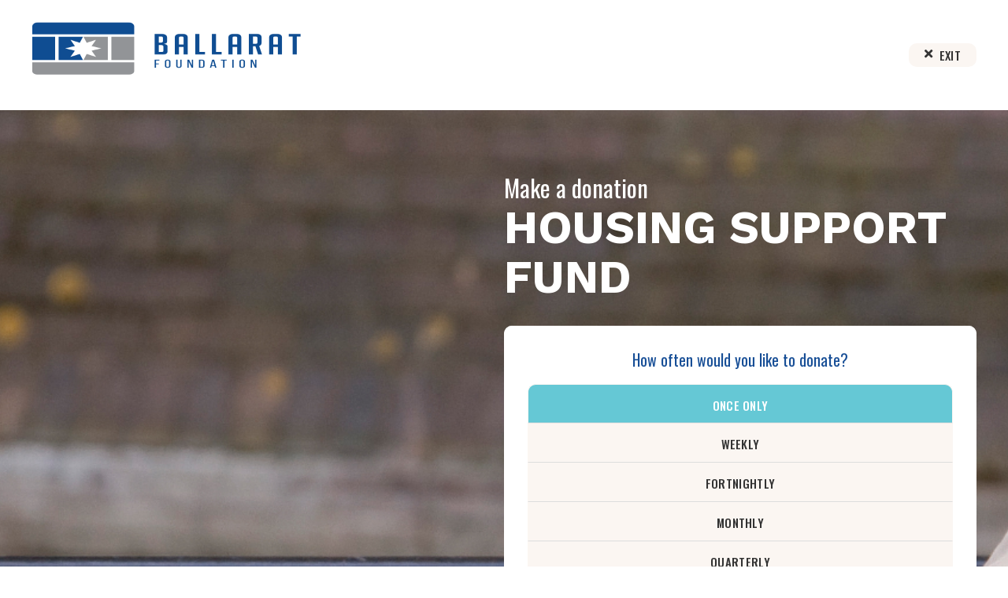

--- FILE ---
content_type: text/html; charset=utf-8
request_url: https://www.ballaratfoundation.org.au/campaign/donate/5/housing-support-fund
body_size: 30826
content:

<!doctype html>
<html>

<head id="EngonetHeadControl">
	<script src="https://www.google.com/recaptcha/api.js" async="async" defer="defer"></script>
	<meta charset="utf-8" /><meta name="viewport" content="width=device-width, initial-scale=1.0" /><meta name="format-detection" content="telephone=no" /><title>
	The Ballarat Foundation - Donate to Housing Support Fund
</title><link href="https://tbfballaratfoundation.blob.core.windows.net/assets/uploads/img/masterpage/favicon.svg" rel="icon" type="image/svg+xml" /><link href="https://tbfballaratfoundation.blob.core.windows.net/assets/uploads/img/masterpage/favicon-512.png" rel="icon" sizes="192x192" type="image/png" /><link href="https://tbfballaratfoundation.blob.core.windows.net/assets/uploads/img/masterpage/favicon.ico" rel="icon" type="image/icon" /><meta content="The Ballarat Foundation" property="og:site_name" /><link href="/assets/css/reset.css?v=20251210022450" rel="stylesheet" type="text/css" /><script type="text/javascript" src="//ajax.googleapis.com/ajax/libs/jquery/1.9.1/jquery.min.js" integrity="sha512-jGR1T3dQerLCSm/IGEGbndPwzszJBlKQ5Br9vuB0Pw2iyxOy+7AK+lJcCC8eaXyz/9du+bkCy4HXxByhxkHf+w==" crossorigin="anonymous"></script><script type="text/javascript" src="//ajax.googleapis.com/ajax/libs/jqueryui/1.10.1/jquery-ui.min.js" integrity="sha512-O9+lxqugcxqFCD3ae+UPJpX/q0+IspPN6H3WmQuVVfHRGxdbQ0+Oaz+1b7NL5sfncvf+aGWChjAg9x+4k4xotA==" crossorigin="anonymous"></script><script type="text/javascript" src="https://cdn.embedly.com/widgets/platform.js" integrity="sha512-XWJoSyVOiAoJv0lowrXXWHvDxp5ejkkJxoWEFHRI+tz0PulQ7JR7BjF/WUWHBlBQcxhVY+RCO4Wjhd6+oTLjNQ==" crossorigin="anonymous"></script><script type="text/javascript" src="/assets/scripts/js/sharethis.js#property=645adfcf81e97100136088ba&amp;product=inline-share-buttons" integrity="sha512-h8UPo13Q0tg1hdfg4KO0cnaBnFQ/xMvNKOOl0Wm0OYG/l9Q3al0DabA5fJ53BEkHbU+c8fQBgjHHg41SmdilHQ==" crossorigin="anonymous" async="async"></script><script type="text/javascript" src="/assets/scripts/eng_common.js?v=20251210022450"></script><script type="text/javascript" src="/assets/bundles/js/all_js.min.js"></script><link href="/assets/bundles/css/vendors.min.css" rel="stylesheet" type="text/css" /><script type="text/javascript">	window.dataLayer = window.dataLayer || [];
	function gtag() { dataLayer.push(arguments); }</script><link href="/SiteAssets/css/site_main.min.css" type="text/css" rel="stylesheet" /><script type="text/javascript" src="/assets/scripts/jquery.payment.min.js?v=20251210022450"></script><!-- Google Tag Manager -->
<script>(function(w,d,s,l,i){w[l]=w[l]||[];w[l].push({'gtm.start':
new Date().getTime(),event:'gtm.js'});var f=d.getElementsByTagName(s)[0],
j=d.createElement(s),dl=l!='dataLayer'?'&l='+l:'';j.async=true;j.src=
'https://www.googletagmanager.com/gtm.js?id='+i+dl;f.parentNode.insertBefore(j,f);
})(window,document,'script','dataLayer','GTM-PZVFSR6');</script>
<!-- End Google Tag Manager -->

<link href="/SiteAssets/css/controls/master_page/other/control_master_page_other_search.min.css" type="text/css" rel="stylesheet" /><link href="/SiteAssets/css/controls/widget/control_widget_old_browser_warning.min.css" type="text/css" rel="stylesheet" /><link href="/SiteAssets/css/controls/identity/control_identity_login_modal.min.css" type="text/css" rel="stylesheet" /><link href="/SiteAssets/css/controls/identity/control_identity_login.min.css" type="text/css" rel="stylesheet" /><link href="/assets/css/eng_screen.css?v=20251210023456" rel="stylesheet" type="text/css" /><link href="/SiteAssets/css/modules/module_donation.css" type="text/css" rel="stylesheet" /><script type="text/javascript" src="//cdnjs.cloudflare.com/ajax/libs/jquery-validate/1.9.0/jquery.validate.min.js" integrity="sha512-FyKT5fVLnePWZFq8zELdcGwSjpMrRZuYmF+7YdKxVREKomnwN0KTUG8/udaVDdYFv7fTMEc+opLqHQRqBGs8+w==" crossorigin="anonymous"></script><script type="text/javascript" src="/assets/scripts/jquery.validate.additional-methods.js?v=20251210022450"></script><script type="text/javascript" src="/assets/scripts/jquery.charCount.js?v=20251210022450"></script><script type="text/javascript" src="/assets/scripts/fundraiser_image.js?v=20251210022450"></script><script type="text/javascript" src="/assets/scripts/memory_image.js?v=20251210022450"></script><script type="text/javascript" src="/assets/scripts/jquery.lazyload.js?v=20251210022450"></script><script type="text/javascript" src="https://js.stripe.com/v3/"></script><script type="text/javascript" src="/assets/scripts/eng_stripe.js?v=20251210022450"></script><link href="https://tbfballaratfoundation.blob.core.windows.net/assets/uploads/img/masterpage/css/custom-css.css" rel="stylesheet" type="text/css" /><script type="text/javascript" src="https://tbfballaratfoundation.blob.core.windows.net/assets/uploads/img/masterpage/js/custom-js.js"></script><link href="/SiteAssets/css/controls/master_page/header/control_master_page_header_five.min.css" type="text/css" rel="stylesheet" /><script type="text/javascript" src="/assets/scripts/lottie/lottie.js?v=20251210022450"></script><link href="/SiteAssets/css/controls/master_page/footer/control_master_page_footer_two.min.css" type="text/css" rel="stylesheet" /><link href="/SiteAssets/css/controls/donation/donation_header/donation_header_default.min.css" type="text/css" rel="stylesheet" /><link href="/SiteAssets/css/controls/donation/donation_content/donation_content_5.min.css" type="text/css" rel="stylesheet" /><link href="/SiteAssets/css/controls/donation/donation_header/donation_header_5.min.css" type="text/css" rel="stylesheet" /><link href="/SiteAssets/css/controls/donation/donation_frequency/donation_frequency_5.min.css" type="text/css" rel="stylesheet" /><link href="/SiteAssets/css/controls/donation/donation_amount/donation_amount_5.min.css" type="text/css" rel="stylesheet" /></head>

<body>

	<script>
		window.pixoLocale = "en-AU";
		window.pixoCurrencyCode = "AUD";
		window.pixoCurrencySymbol = "$";
		window.pixoCurrencySymbolHtml = new DOMParser().parseFromString("$", "text/html").documentElement.textContent;
	</script>
	<!-- Google Tag Manager (noscript) -->
<noscript><iframe src="https://www.googletagmanager.com/ns.html?id=GTM-PZVFSR6"
height="0" width="0" style="display:none;visibility:hidden"></iframe></noscript>
<!-- End Google Tag Manager (noscript) -->

<script>
$(function(){
	var currentUrl = window.location.href;
	//Redirect: WM-1349
	if(currentUrl === "https://www.ballaratfoundation.org.au/campaign/14/dancing-with-our-stars" || currentUrl === "https://www.ballaratfoundation.org.au/campaign/14/dancing-with-our-stars/"){
$(".fundraise_only_panel > a:first").addClass("hide");
	}    
});

</script>


	<form method="post" action="./housing-support-fund" id="EngonetFormControl" autocomplete="off">
<div class="aspNetHidden">
<input type="hidden" name="__EVENTTARGET" id="__EVENTTARGET" value="" />
<input type="hidden" name="__EVENTARGUMENT" id="__EVENTARGUMENT" value="" />
<input type="hidden" name="__VIEWSTATE" id="__VIEWSTATE" value="5WhqqC5xcjFql4RIw6ybAb0VodcA9bhNYGdHjVuiTXkT0IxEzzeYhm8Ewln0EbFLMG5Ps/HiUS50VyzoEfk5bWirWiJCWllQEy1FS969PhRBBKvbuydsO6jl5UuSsri2pHYPJtXF/Zz8yAb7Eclfg7sBqLi+AovUeZYUEe6McHTlP1MqJ4wAtnLYoeckkUmlXavEvUwxRm8xlimy7qJ3VCI2y3SZ71XMY42YUtXWp/7jwIzvGIstTEmFEJpLV6woAhufOJi2NYVVpZqZNVJKsQBXibEStww3ARb8owaHWBGz5QUvfShQD8z6fKqNJeFSYm6fok8PQKKyXhiAdNBSaXigNW9ZV3vIanoJ1f0h561svimGEtP2YFn38EhG/IJlUGZO+m/3A9Xq9s7v+pqkGcTRmfMyH9fXbdONHltIbW15gowt3/ol0M6TObbZQyJo47QrKLAHUWUr77f9MAIXuD2/S0KxS9hNsheiUNxDLq+YWiZyb6a/4XtTaztc4l37V8mSdl9haksg1HHvx1mSgnI2eh/WqryqepF6IlAcZ6DnwB+Y6KJn7v1Aw/VJoR08c6EzDcMT442Jc4DmYslfdWvSX2b/tX3gyRMhnUWHXBlrZQgGEstFtLyxXLI5vuf+MK4vMD3kqCePEKUl24q/CtQG33mLkAvCSiFzwoFFG6c1y3Vck3EK9m26WdEREYyz6VT6Yr9S3DfWbZLquVHeJ4SzO1TjGQxydTUGCAu4LGbQlAm5y1j1eeDrujytjQJO/Tn1i6Zd1nmMs8EEc2cCxI5wpa9aLlQUGwSgW+EQWrNErqIqYfqyrL8l6MrDNVdPGKdVu/F7x5NIJFBG2IAgjbC5r3MlScWglnR8urVNjBWQ+dz0kecp63N+BIuxPHbNn8j3IStmvYCiyS1XGifGpOhhNytX41ap1bihSOUwmHW44eg6vG7rOYSKbt/O6rYliP0vjk92fEajaoIsrkqR0/aHaAK5kd/[base64]/HdxBW8sjDm4wWTmrRBLEUT7u4YvrW50gd0hwohXqaf5dFIbeziHJ3m2QsJ8umRmBiWzvVh0zV89bTfZ6xb928Ls7NqXVhLIBDE/EPLcSW9qvP0xmPUKm+JX0ZEtlOtwSixsA5OSpTPuDwaXS5rBpupgpUt0H8jST4h9OMZFRHxx2cJfxE68K0GyNul42BIsECvq+KdjABY6ER6cqjzyEaLOlJ8sSeG/FqoPwxk6IlizKmf9TpF6aJdfPz9qzzXxaOQflRy7CcZ11rRJBemrOVp5Va13i1be2Pn9PvYWUQBJo2HmY3RshIcmbpFLosE4yxmJa6r77tZUfbrt/CxqJJX8AnPKeW0BSDyXCt4Zdls5z4GB/P0uk/[base64]/FPoSb5scd2iOsGuCs0xVuFjnua4pPZqXjpdXi7TujJPv9M2vLQT3UxSInpVeiSP8YV/AjOyL6H/RLYV2nDJodanECrF/[base64]/id7LaW9NUNWWMRASHSDXAn6hc/dAHKcPGxNSvtnQxtyt/EPLEyjvwKaqZgNAvISHx9OYO+iX7hn1vpWZ8NbSiRdgZpRsgnYBkefiU/LEgCjpuPo0Rnh8Ni3CItPdlSS6oUUGvfRSmKbSL/WE14tfhRYqFCAOkTBd0YLmYcovN9+ZXndZ8ekW+0qkk6Dp2QhWv/KSLQhU9iVjGZi5pjbrUUSaGqzRQMROSXObBhpPNj9Wgys2WpOhjg3/a1ydzwtPrg+EeGiD8Ai90cSD20ojaM82Qe78Ry317rCTfkuUP4pITO9nlGl/e+oZVag76N98wjSnUktjkf2mYUborbHPrtJ3tuEa+VcBc/ScEjnUefKNQ+GlVCNRA5VWLWzrY9CKyjSkfwxiyS9IBcmOwSkD82zc+8ROs1aBXd8pwgIXgtFJa8TCymthvksJO6i5z6oUWx5EIIOD65HazF4PrjZ6FpgDWtq+4o3tAv33n4/w25NT4FrYlaEw+ya2QRn27c7JycYi2wG77Y5s4i0YdoOIlgkHBI6t+5BnUSKxYhQZIEVLj2h9EInNIcckIYLn+sYxwnVBrkyGknM777mBHmc7PGmqQliG5j/I/o69S5iroUkvMPpyplcYu6iLdybGppHOMKf9bFkcm5LaeyNEFPAyYSMJI2YMvrICqXsIK10+JPJRUjMZ8tURtgjtjWNBpKY+oh4Daq+ZxO3A6cOhuC/5cmDPjNYzqST5lO877CvD+hEbiy7A+5jHDO0M5Eq6GGio3c3SSYTfh4cVwc1jw6B7khDjxfZBFZ57yh2ln2SG4WUf884KnrsitFzyxz0KuGyvbQ4TZQVqz3AlyD+mlEB1sv3tIx7/90giSQUmHcsLOl9lOdMpyvenaVDy8LjqJQ/XILzTLHvnsqTK6mSqAsV1wzggezHvlX8IBvv1jze1zj7YS+KScF1ULZYKkW0AjSqYROpfGvFD9AW1lW985B64GSlVqlxuVtrCoiVopIMEqwSsf4MDm6d3nzKTyrff6nbPUcZEpw7y5cTmVodvx/2XY5xeKJXzIHk1tPxlUdmzYlUGrgEDdwiRf/piPaev8YaBRbd+50oXWj9K6OXbi2Rt9XGrwuvOOxcln78m1V7j4VChVbZEI4U/O9eRhjjDYu1tQ0z6rv1pXzZ7j1iSUT2KrsDjC/rLEFbfpWsDC4L0cEQfBBP5NPNbEKgZkk6+4e9bgcgs7mkXSFeAGZdUQxY0G8SewIyL97dh5p25xQkt9n/VwxL5f+MK5VIM78t6R2yJN0y9g+srF8AQesnfXgpjIW0mWbv4Dw3FwHe2OxIvZodur+nNVcM3YjFtl9yJuDom2Yt12ZV88JyAnB31h1FFOOGsjXIaF8rdUsGSEkjIxv+oFw5B8fvfBiNvDvDaDBvII53ZITBfu8i4IAzDHLV10TRVbPS7KDR1GRoBXp0/3H/okXRoPcMgr0JIiz9hktxqN0YPAubxU2glw66864xToNwYRe+ofEe2j9xzDybM/8qPmk0cDk7UdZSgW/+dF94ywSk+oOgrYGWU75msdXC3yiVyUgOJUKOSddlffB6AdPi96zuFJZEscQfc2VTNmkKNQhyxCeaO89suYvwcw4R7sxSrdFsG8ByqS0cGhFRTZN0E6H1b1gOga48ZxAtfPGaPmW029Vr3fkmOUNWTk2yKV9/R54NlDANdrCbdjcLofRaDa7wJH1SNbfkbaS6Q1eZpU10pbXPm808FxCN2eCchbRbs69UfFQmp6XYtglnuAIUWFw55WlYWd1fk1MIyI5EIoymwTrzlGGv5huHWUrxvuiyZUxJni5ChHzZzEd7qBvNwiV8Bz+4AuqcJse8iB4yOulR2rbt5BaB/xZU3tzpSRsSxNDGtw5o8w6Dy9dhm9Z7xLNq/Wl2mQxoY2vkdMFTn83NlnydxN2xroIdBDzZDQL2br9woUvRuTPJIGoOOvhoccP+pqG1TvKTD+PH5KmKcs59qOd+/pZOvfjkHV0F1oXBkvIHSuZNFg/vnIyktRY99QdtGV/2IH21/9M6GsC3IbPbgDL5P0e/v93NMi/cE/+DcLYrJwLKj4fSbVqfOr+nQ/a1jPUZ1oAy+7PYiSr7yICycRx3doKf7GuH8O73WRQheNySTxvxMTASIjcrVfU=" />
</div>

<script type="text/javascript">
//<![CDATA[
var theForm = document.forms['EngonetFormControl'];
if (!theForm) {
    theForm = document.EngonetFormControl;
}
function __doPostBack(eventTarget, eventArgument) {
    if (!theForm.onsubmit || (theForm.onsubmit() != false)) {
        theForm.__EVENTTARGET.value = eventTarget;
        theForm.__EVENTARGUMENT.value = eventArgument;
        theForm.submit();
    }
}
//]]>
</script>


<div class="aspNetHidden">

	<input type="hidden" name="__VIEWSTATEGENERATOR" id="__VIEWSTATEGENERATOR" value="62581177" />
	<input type="hidden" name="__EVENTVALIDATION" id="__EVENTVALIDATION" value="P+CeoNA9CW4gSEzEgFHDNf8pksJ4KdCWqZKg3nJlo8CiwoGhqHuNAysTE8YoU/RSptvtH71I91qVZfWPQN1+tpZ0smkGC7rmmTE9FcY1PYl0GPoPTwhP1gnndW0fLyqU2QC2iPlT7O90Rh57hynMfq6N+LYIPbleJsvhHKOrExtuLztmtrPHGlfgIGP0qAwFzuixf61xFyUa2WVNunZWaWqhcn2U129aX3sX2UjznC/LZdw3LuHk4YLrrisvCPy54HDejgEV8nW4PX3pL7Kzk4FRzKeL/Nv2RJLKpTnHs9B6qKzhKfEO64dkUDgFiPudnBSHPhf3o0j9ulRMRcbzsC66mYxr6D119OnYaxbiWq5x2NJsyF4eOFkcpPfQWa81mQfgSnnH/gKdFxSmFJ3roBd9M765SKGZgXEW9Fu0M/d+5ncMZBVc38+DQL1PqRd2p/+8qithRQH8SR+ERI75YKZDB1yDkAI8/XfI2/Vd0kotKdcSEumOZhy7/A7HoLM9SbzBO8Da2EbX64nSjLabkDKUg0ah7nsmg5KociQ9ZozGVBdKdMNNysix3+8jtv+oC8RmzuzwMP0L0jcUC4xadZxImwESRoUfdOM84YYj01D+XovD6I5A7CWdUK/LlPriqLMjIUFZwItJSIYJNJy3uMsU+y6K/whQnUIedMwFJF4FQakw4komj0Uak7oUy9lPkWojSMIzX4/+aE+WSk3iF2AxGiBQCdi/SUCQw3kgl3RDmGdJgE8gfEDya/pJQzqwD/yTsOeyDiblvHaCn0T4KDNiRrRnRUXiXMGuzmmMMStbkNctnan8ywEHRdxhanEw5jFJtqTrRfXRjWv9pAIizmPu6XsQZtKCW5ha2SKc98j5Wdql+x76O1bTR0vJpCTQZLGyYAREnI/oO6sy2o9+pvzXjG1Ws/AogPyD4BVU9KDJkkjFP2RDs1UAjYX3ZGSWYw1XY9P8wU8bprM41QfminxsLdrOCT+01f+8kmriYNxdxiHp4sUP8IfEnHiFHnaNgjGOz0vUMkggcMj/6cLRLDeZezn8cX6PbBk3NyHNJJ2G09QqHH6u+N7SqniZ/VwTHsyQGXLJP9JmqhMwlOPxex1xydX/4kd3c6BBamwas5IC/jtfn6zj5Yg+BOz2ntv+QLB3gMlALj2lL7T3yIu8wdWSwI/6CupxMKFqK0/GPoTMzXzc7ft4l4HQTxOXx8G97SZGmn+JWrNBAly+En132Hs9iN5h9GguE6uJ3y3xYhfIfDU+BkIFnoJavhlzMbkYEHuLwo0CHmJzESnzEHfzjgSFrX4c8K+V8YoMWT4/MbxFH54T20sDqQW3KB5UeVY4z9uN79kjaIvGyYOzX9/gHNkueRGXNpDBCR/qjRkeLWg=" />
</div>

		
		
		
		

<div id="loginModal" class="modal fade eng_login_modal control_identity_login_modal" tabindex="-1" role="dialog">
	<div class="modal-dialog modal-lg">
		<div class="modal-content">
			<div class="modal-body content_font_style style_2 cms">
				<div class="eng_js_modal_close"><i class="fas fa-times"></i></div>
				
				<div class="row">
					<div class="col-xs-12 outer_modal">
						

<div class="eng_js_identity_login control_identity_login col-xs-12 col-md-6 cms">
	<div class="inner center_div">
		<div class="col-xs-12 header_info">
			<h3>Login</h3>

			<div id="ctl24_ctl00_UIError" class="ui_error col-xs-12">
	<div><span class="icon alert"></span><div class="message"></div></div>
</div>
			<div class="clearfix"></div>

			

			

			

			

			<div>
	
				<p>If you have an account please sign in to continue</p>
			
</div>
		</div>

		<div class="col-xs-12 form_outer">
			<div class="form">
				<div class="col-xs-12 form_style">
					<input name="ctl00$ctl24$ctl00$EmailField" type="text" maxlength="256" id="ctl24_ctl00_EmailField" class="eng_js_login_email" placeholder="Email" />
				</div>

				<div class="col-xs-12 form_style">
					<input name="ctl00$ctl24$ctl00$PasswordField" type="password" maxlength="30" id="ctl24_ctl00_PasswordField" class="eng_js_login_password" placeholder="Password" autocomplete="off" />
				</div>

				<div class="col-xs-12 form_style login_padding">
					<a id="ctl24_ctl00_SubmitFormLink" class="link_button link_button large main eng_js_login_button" href="#"><span>Login</span></a> 

					<a id="ctl24_ctl00_ForgotPasswordLink" class="forgot_password" href="/account/retrieve-password">Forgot your password?</a>
				</div>
			</div>
		</div>
		<input type="hidden" name="ctl00$ctl24$ctl00$HiddenUrl" id="HiddenUrl" />
	</div>
</div>

<script type="text/javascript">
$(function () {
	// Submit form on Enter
	var $btn = $('.eng_js_login_button');
	var $form = $btn.parents('.form');
	$form.keypress(function (e) {
		if (e.which == 13 && e.target.type != 'textarea') {
			if ($btn[0].type == 'submit')
				$btn[0].click();
			else
				$btn.trigger("click");
			return false;
		}
	});
});
</script>
				
						<div class=" col-xs-12 col-sm-12 col-md-6 eng_js_identity_register_info register_info cms">
							<p>An account is a great way to keep track and manage your activity within our site.</p><p>If you have already entered your email address and created a password while completing a form within our site, it is likely you have an account. You should have received an email to confirm this.</p>
						</div>

					</div>
				</div>
				<div class="clearfix"></div>
			</div>
		</div>
	</div>
</div>



<script type="text/javascript">
	$(function () {
		// Reposition when a modal is shown
		$('#loginModal').on('show.bs.modal', modalReposition);
		// Reposition when the window is resized
		$(window).on('resize', function () {
			$('#loginModal:visible').each(modalReposition);
		});

		var loginPanel = $("#loginModal");
		var redirectUrl = "";

		$(".eng_js_login").on("click",
			function() {
				showPanels();
				resetPanels();
				loginPanel.modal('show');
				return false;
			});

		$(document).keypress(function(e) {
			if ($('#loginModal').css("display") == "block" && (e.keycode == 13 || e.which == 13)) {
				login();
			}
		});

		loginPanel.find(".eng_js_modal_close").on("click", function () {
			hidePanels();
			resetPanels();
			return false;
		});

		function showPanels() {
			loginPanel.modal('show');
		}

		function hidePanels() {
			loginPanel.modal('hide');
		}

		$(".eng_js_authenticate").on("click", function () {
			$('#loginModal').modal('show');

			showPanels();
			resetPanels();
			redirectUrl = $(this).attr("href");
			return false;
		});

		loginPanel.find(".eng_js_login_create").on("click", function () {
			loginPanel.find(".eng_js_identity_login").css("display", "block");
			loginPanel.find(".eng_js_identity_register_info").css("display", "none");
			loginPanel.find(".eng_js_identity_register").css("display", "block");
			return false;
		});

		loginPanel.find(".eng_js_login_button").on("click", function (e) {
			login();
			return false;
		});

		loginPanel.find(".eng_js_register_button").on("click", function (e) {
			register();
			return false;
		});

		function showPanels() {
			loginPanel.show();
		}

		function resetPanels() {
			redirectUrl = "";
			loginPanel.find(".eng_js_identity_login").css("display", "block");
			loginPanel.find(".eng_js_identity_register").css("display", "none");
			loginPanel.find(".eng_js_identity_register_info").css("display", "block");

			// Errors
			loginPanel.find(".ui_error").css("display", "none");
			loginPanel.find(".ui_error .message").html("");

			// Fields Login
			loginPanel.find(".eng_js_login_email").val("");
			loginPanel.find(".eng_js_login_password").val("");
			loginPanel.find(".eng_js_login_persist").prop("checked", false);
		}

		function login() {
			$.ajax({
				type: "GET",
				url: "/ws/identity/login",
				global: false,
				data: {
					email: loginPanel.find(".eng_js_login_email").val(),
					password: loginPanel.find(".eng_js_login_password").val(),
					persistent: 0
				},
				dataType: "json",
				success: function (data, textStatus, jqXHR) {
					hidePanels();
					$("#eng_js_ajax_loading").show();
					//redirectUrl = "/account";
					if (redirectUrl) {
						window.location.href = redirectUrl;
					} else {
						window.location.reload();
					}
				},
				error: function (jqXHR, textStatus) {
					if (jqXHR.status == 400) {
						var errMsg = "";
						var jsonResponse = JSON.parse(jqXHR.responseText);
						if (jsonResponse.redirectUrl !== undefined && jsonResponse.redirectUrl != "") {
							window.location.href = jsonResponse.redirectUrl;
						}
						$.each(jsonResponse.error, function (key, value) {
							errMsg += value + "<br />";
						});
						showError(errMsg, $(".eng_js_identity_login"));
					} else {
						showError("Unable to connect to server.");
					}
				}
			});
		}

		function showError(message, mainElement) {
			var errorPanel = mainElement.find(".ui_error");
			$(errorPanel).find(".message").html(message);
			$(errorPanel).show();
		}
	});
</script>
		<div id="eng_js_dialog" title="Dialog Title"><p>Dialog Box</p></div>
		<div id="eng_js_ajax_loading"><div class="loader">
        <div class="loader-inner ball-pulse">
          <div></div>
          <div></div>
          <div></div>
        </div>
      </div></div>
		<div id="eng_js_page_loading"><div class="loader">
        <div class="loader-inner ball-pulse">
          <div></div>
          <div></div>
          <div></div>
        </div>
      </div></div>

		<div id="SiteBackPanel" class="site_back main_template_daybreak">
	
	
			<div id="SearchHolderPanel" class="search_area control_master_page_other_search col-xs-12" style="display: none;">
		
    <div class="inner center_div">
        <div class="col-xs-12 col-sm-8 col-sm-offset-2 col-lg-6 col-lg-offset-3">
            <input type="text" class="pixo_search_field" placeholder="Search"/>
            <a class="pixo_search_button" href="#"><i class="fas fa-search"></i></a>
        </div>
    </div>

	</div>

			<div id="ctl20_ctl00_HeaderFivePanel" class="control_master_page_header_five col-xs-12 content_font_style">
		
	<div class="inner center_div">

		<div class="header_contents_holder d-flex align-items-center justify-content-between col-xs-12">
			
			<div class="logo_section d-inline-flex mr_30">
				<a id="ctl20_ctl00_HeaderLogoLink" href="/"><img src="https://tbfballaratfoundation.blob.core.windows.net/assets/uploads/img/masterpage/logo-header.png" alt="The Ballarat Foundation" /></a>
			</div>


			<div class="d-inline-flex">
				<a id="GoBack" class="link_button secondary small" href="javascript:__doPostBack(&#39;ctl00$ctl20$ctl00$GoBack&#39;,&#39;&#39;)"><span class="flex-nowrap d-flex"><i class="fas fa-times mr_8"></i>Exit</span></a>				
			</div>


		</div>	

	</div>

	</div>
<script type="text/javascript">
	$(function () {
		$("#GoBack").on("click", function (e) {
			e.preventDefault();
			if (history.length && document.referrer !== '') {
				history.back();
			}
			else {
				window.location = window.location.origin;
			}
			
		})
		headerZIndexModal($(".control_master_page_header_five"), 10001, null, null);
	});
</script>

			

			<div class="master_body_area col-xs-12">
				<div class="inner">
			
					
<div id="ModuleDonationPanel" class="module_donation">
		
	<input type="hidden" name="ctl00$EngonetBaseContentPlaceHolder$PageType" id="PageType" value="campaign" />
	<input type="hidden" name="ctl00$EngonetBaseContentPlaceHolder$DonationPriceHidden" id="DonationPriceHidden" />

	<div id="EngonetBaseContentPlaceHolder_ctl00_ctl00_FundraisePageHeaderSectionPanel" class="page_heading_section donation_header_default col-xs-12 custom_header_campaign content_font_style style_3" style="background:url('https://tbfballaratfoundation.blob.core.windows.net/assets/uploads/img/campaigns/heading-5.jpg') center center/cover no-repeat scroll;">
			
	<div class="inner center_div">
		           
		<h1><span class='donation_to'>Make a donation to</span>
		<span class='name'>Housing Support Fund</span></h1>
	</div>
	<input type="hidden" name="ctl00$EngonetBaseContentPlaceHolder$ctl00$ctl00$HiddenSponsorImagePathObject" id="HiddenSponsorImagePathObject" />
	<input type="hidden" name="ctl00$EngonetBaseContentPlaceHolder$ctl00$ctl00$HiddenMemoryImagePathObject" id="HiddenMemoryImagePathObject" />

		</div>
		
<script type="text/javascript">
	$(function () {
		if ($("#HiddenSponsorImagePathObject").val() !== "") {
			$('body').fundraiserImage({
				imagePathJson: $("#HiddenSponsorImagePathObject").val()
			});
		}
	});
</script>

    <script type="text/javascript">
		$(function () {
			if ($("#HiddenMemoryImagePathObject").val() !== "") {
				$('body').memoryImage({
					imagePathJson: $("#HiddenMemoryImagePathObject").val()
				});
			}

		});
	</script>
	

<div id="EngonetBaseContentPlaceHolder_ctl01_ctl00_DonateContent5Panel" class="col-xs-12 donation_content_5 eng_js_donate_5_step_1 content_font_style failed style_3" style="background-image:url('https://tbfballaratfoundation.blob.core.windows.net/assets/uploads/img/donations-background/campaign/donation-5.jpg');">
			
	<div class="inner center_div">
		<div class="col-xs-12 section_holder">
			<div id="DonationPanel" class="col-xs-12 col-sm-6 content_font_style control_donation_amount_5 failed col-sm-offset-6">
				
				<div class="inner center_div">				
					<div id="EngonetBaseContentPlaceHolder_ctl01_ctl00_ctl00_ctl00_PageHeadingStep1Panel" class="donation_header_5 step_1 step_1_desktop col-xs-12">
					
	<div class="inner center_div">	
		   
		<div id="EngonetBaseContentPlaceHolder_ctl01_ctl00_ctl00_ctl00_DonateHeaderTextPanel" class="donate_header_text clearfix col-xs-hidden col-md-12">
						
			<div class='donate_to_holder col-xs-12'><h1><span class='donation_to'>Make a donation</span>
			<span class='name'>Housing Support Fund</span></h1></div>
		
					</div>
	</div>

				</div>

<div id="EngonetBaseContentPlaceHolder_ctl01_ctl00_ctl00_ctl00_MobilePageHeadingStep1Panel" class="donation_header_5 step_1 step_1_mobile col-xs-12">
					
	<div class="inner center_div">
		      
		<div class='donate_to_holder col-xs-12'><h1><span class='donation_to'>Make a donation</span>
		<span class='name'>Housing Support Fund</span></h1></div>
	</div>

				</div>
<input type="hidden" name="ctl00$EngonetBaseContentPlaceHolder$ctl01$ctl00$ctl00$ctl00$HiddenMemory5ImagePathObject" id="HiddenMemory5ImagePathObject" />
<input type="hidden" name="ctl00$EngonetBaseContentPlaceHolder$ctl01$ctl00$ctl00$ctl00$HiddenSponsor5ImagePathObject" id="HiddenSponsor5ImagePathObject" />
<script type="text/javascript">
	$(function () {
		if ($("#HiddenSponsor5ImagePathObject").val() !== "") {
			$('body').fundraiserImage({
				imagePathJson: $("#HiddenSponsor5ImagePathObject").val()
			});
		}
		if ($("#HiddenMemory5ImagePathObject").val() !== "") {
			$('body').memoryImage({
				imagePathJson: $("#HiddenMemory5ImagePathObject").val()
			});
		}
	});
</script>
	
	

	
					<div id="EngonetBaseContentPlaceHolder_ctl01_ctl00_DonationHolderPanel" class="donation_panel_holder col-xs-12 content_font_style style_1">
					
						<div id="EngonetBaseContentPlaceHolder_ctl01_ctl00_ctl01_ctl00_FrequencyPanel" class="donation_frequency_5 col-xs-12 content_font_style style_1">
						

	<div class="col-xs-12 frequency_area">
		<div class="inner center_div">

			<h6>How often would you like to donate?</h6>
				
			<div class="col-xs-12 form_style freq_list_outer">
				<div class="holder radio_group">
					<input id="EngonetBaseContentPlaceHolder_ctl01_ctl00_ctl01_ctl00_frequency_0" type="radio" name="donation_frequency" value="0" checked="checked" class="reqone js_donation_freq_btn" checked="checked" /><label for="EngonetBaseContentPlaceHolder_ctl01_ctl00_ctl01_ctl00_frequency_0">Once Only</label>
					
												
							<input id="EngonetBaseContentPlaceHolder_ctl01_ctl00_ctl01_ctl00_FrequencyList_frequency_3_0" type="radio" name="donation_frequency" value="3" class="reqone js_donation_freq_btn" /><label for="EngonetBaseContentPlaceHolder_ctl01_ctl00_ctl01_ctl00_FrequencyList_frequency_3_0">Weekly</label>
											
							<input id="EngonetBaseContentPlaceHolder_ctl01_ctl00_ctl01_ctl00_FrequencyList_frequency_4_1" type="radio" name="donation_frequency" value="4" class="reqone js_donation_freq_btn" /><label for="EngonetBaseContentPlaceHolder_ctl01_ctl00_ctl01_ctl00_FrequencyList_frequency_4_1">Fortnightly</label>
											
							<input id="EngonetBaseContentPlaceHolder_ctl01_ctl00_ctl01_ctl00_FrequencyList_frequency_5_2" type="radio" name="donation_frequency" value="5" class="reqone js_donation_freq_btn" /><label for="EngonetBaseContentPlaceHolder_ctl01_ctl00_ctl01_ctl00_FrequencyList_frequency_5_2">Monthly</label>
											
							<input id="EngonetBaseContentPlaceHolder_ctl01_ctl00_ctl01_ctl00_FrequencyList_frequency_6_3" type="radio" name="donation_frequency" value="6" class="reqone js_donation_freq_btn" /><label for="EngonetBaseContentPlaceHolder_ctl01_ctl00_ctl01_ctl00_FrequencyList_frequency_6_3">Quarterly</label>
											
							<input id="EngonetBaseContentPlaceHolder_ctl01_ctl00_ctl01_ctl00_FrequencyList_frequency_7_4" type="radio" name="donation_frequency" value="7" class="reqone js_donation_freq_btn" /><label for="EngonetBaseContentPlaceHolder_ctl01_ctl00_ctl01_ctl00_FrequencyList_frequency_7_4">Half-yearly</label>
											
							<input id="EngonetBaseContentPlaceHolder_ctl01_ctl00_ctl01_ctl00_FrequencyList_frequency_8_5" type="radio" name="donation_frequency" value="8" class="reqone js_donation_freq_btn" /><label for="EngonetBaseContentPlaceHolder_ctl01_ctl00_ctl01_ctl00_FrequencyList_frequency_8_5">Yearly</label>
						
						
				</div>
			</div>
			<div class="form_style">
				<div class="holder radio_group radio_group_hidden">
					<input id="EngonetBaseContentPlaceHolder_ctl01_ctl00_ctl01_ctl00_DonateOnceRadioButton1" type="radio" name="" value="DonateOnceRadioButton1" /><label for="EngonetBaseContentPlaceHolder_ctl01_ctl00_ctl01_ctl00_DonateOnceRadioButton1">Once Only</label>
					
												
							<input id="EngonetBaseContentPlaceHolder_ctl01_ctl00_ctl01_ctl00_FrequencyList1_frequency_3_0" type="radio" name="donation_frequency" value="3" class="reqone js_donation_freq_btn" /><label for="EngonetBaseContentPlaceHolder_ctl01_ctl00_ctl01_ctl00_FrequencyList1_frequency_3_0">Weekly</label>
											
							<input id="EngonetBaseContentPlaceHolder_ctl01_ctl00_ctl01_ctl00_FrequencyList1_frequency_4_1" type="radio" name="donation_frequency" value="4" class="reqone js_donation_freq_btn" /><label for="EngonetBaseContentPlaceHolder_ctl01_ctl00_ctl01_ctl00_FrequencyList1_frequency_4_1">Fortnightly</label>
											
							<input id="EngonetBaseContentPlaceHolder_ctl01_ctl00_ctl01_ctl00_FrequencyList1_frequency_5_2" type="radio" name="donation_frequency" value="5" class="reqone js_donation_freq_btn" /><label for="EngonetBaseContentPlaceHolder_ctl01_ctl00_ctl01_ctl00_FrequencyList1_frequency_5_2">Monthly</label>
											
							<input id="EngonetBaseContentPlaceHolder_ctl01_ctl00_ctl01_ctl00_FrequencyList1_frequency_6_3" type="radio" name="donation_frequency" value="6" class="reqone js_donation_freq_btn" /><label for="EngonetBaseContentPlaceHolder_ctl01_ctl00_ctl01_ctl00_FrequencyList1_frequency_6_3">Quarterly</label>
											
							<input id="EngonetBaseContentPlaceHolder_ctl01_ctl00_ctl01_ctl00_FrequencyList1_frequency_7_4" type="radio" name="donation_frequency" value="7" class="reqone js_donation_freq_btn" /><label for="EngonetBaseContentPlaceHolder_ctl01_ctl00_ctl01_ctl00_FrequencyList1_frequency_7_4">Half-yearly</label>
											
							<input id="EngonetBaseContentPlaceHolder_ctl01_ctl00_ctl01_ctl00_FrequencyList1_frequency_8_5" type="radio" name="donation_frequency" value="8" class="reqone js_donation_freq_btn" /><label for="EngonetBaseContentPlaceHolder_ctl01_ctl00_ctl01_ctl00_FrequencyList1_frequency_8_5">Yearly</label>
						
						
				</div>
			</div>
			<div class="hr_holder col-xs-12"><hr /></div>
		</div>
	</div>


					</div>
<script type="text/javascript">

	$(function () {
		$(".js_donation_freq_btn:radio:first").prop("checked", true).trigger("click");
		frequencyText($(".js_donation_freq_btn:radio:first"));
	})

	$(window).on("load resize", function ()  {
		responsiveRadioGroup("Donate5Frequency");
	});
</script>
		
								
						<div id="EngonetBaseContentPlaceHolder_ctl01_ctl00_ctl02_ctl00_DonationArea" class="donation_area_5 content_font_style style_1">
						
			
	<div class="ui_error error_price" style="display: none;"><div><div class="message"></div></div></div>
	<div class="donation_list">
		<div class="custom_amounts_list col-xs-12">
			<h6 class="amount_heading">How much would you like to donate?</h6>
			<div class="donation_viewed_holder">
				
						
						<div id="DonationPanel_1" class="donation_viewed js_viewed col-xs-12 clearfix" data-donation="1">
												
							<div class="inner center_div">
								<div class="col-xs-12 inner_area">
									<div class="inner center_div">
								
										<div id="EngonetBaseContentPlaceHolder_ctl01_ctl00_ctl02_ctl00_RecordList_ImagePanel_0" class="image_holder">
								
											<div class="inner center_div">
												<img id="EngonetBaseContentPlaceHolder_ctl01_ctl00_ctl02_ctl00_RecordList_DonationImage_0" class="donation_image" src="https://tbfballaratfoundation.blob.core.windows.net/assets/uploads/img/donations/donation-1.png" />
											</div>
										
							</div>						
										<div class="content_holder">
											<div class="content_inner">
												<div class="amount">
													<div class="amount_inner">
														<h4>$30<span class="js_frequency_text frequency_text"></span></h4>
													</div>
												</div>
												
											</div>
										</div>								
									</div>
								</div>
						
							</div>
						
						</div>
					
						<div id="DonationPanel_2" class="donation_viewed js_viewed col-xs-12 clearfix" data-donation="2">
												
							<div class="inner center_div">
								<div class="col-xs-12 inner_area">
									<div class="inner center_div">
								
										<div id="EngonetBaseContentPlaceHolder_ctl01_ctl00_ctl02_ctl00_RecordList_ImagePanel_1" class="image_holder">
								
											<div class="inner center_div">
												<img id="EngonetBaseContentPlaceHolder_ctl01_ctl00_ctl02_ctl00_RecordList_DonationImage_1" class="donation_image" src="https://tbfballaratfoundation.blob.core.windows.net/assets/uploads/img/donations/donation-2.png" />
											</div>
										
							</div>						
										<div class="content_holder">
											<div class="content_inner">
												<div class="amount">
													<div class="amount_inner">
														<h4>$50<span class="js_frequency_text frequency_text"></span></h4>
													</div>
												</div>
												
											</div>
										</div>								
									</div>
								</div>
						
							</div>
						
						</div>
					
						<div id="DonationPanel_3" class="donation_viewed js_viewed col-xs-12 clearfix" data-donation="3">
												
							<div class="inner center_div">
								<div class="col-xs-12 inner_area">
									<div class="inner center_div">
								
										<div id="EngonetBaseContentPlaceHolder_ctl01_ctl00_ctl02_ctl00_RecordList_ImagePanel_2" class="image_holder">
								
											<div class="inner center_div">
												<img id="EngonetBaseContentPlaceHolder_ctl01_ctl00_ctl02_ctl00_RecordList_DonationImage_2" class="donation_image" src="https://tbfballaratfoundation.blob.core.windows.net/assets/uploads/img/donations/donation-3.png" />
											</div>
										
							</div>						
										<div class="content_holder">
											<div class="content_inner">
												<div class="amount">
													<div class="amount_inner">
														<h4>$100<span class="js_frequency_text frequency_text"></span></h4>
													</div>
												</div>
												
											</div>
										</div>								
									</div>
								</div>
						
							</div>
						
						</div>
					
						<div id="DonationPanel_4" class="donation_viewed js_viewed col-xs-12 clearfix" data-donation="4">
												
							<div class="inner center_div">
								<div class="col-xs-12 inner_area">
									<div class="inner center_div">
								
										<div id="EngonetBaseContentPlaceHolder_ctl01_ctl00_ctl02_ctl00_RecordList_ImagePanel_3" class="image_holder">
								
											<div class="inner center_div">
												<img id="EngonetBaseContentPlaceHolder_ctl01_ctl00_ctl02_ctl00_RecordList_DonationImage_3" class="donation_image" src="https://tbfballaratfoundation.blob.core.windows.net/assets/uploads/img/donations/donation-4.png" />
											</div>
										
							</div>						
										<div class="content_holder">
											<div class="content_inner">
												<div class="amount">
													<div class="amount_inner">
														<h4>$500<span class="js_frequency_text frequency_text"></span></h4>
													</div>
												</div>
												
											</div>
										</div>								
									</div>
								</div>
						
							</div>
						
						</div>
					
						<div id="DonationPanel_5" class="donation_viewed js_viewed col-xs-12 clearfix" data-donation="5">
												
							<div class="inner center_div">
								<div class="col-xs-12 inner_area">
									<div class="inner center_div">
								
										<div id="EngonetBaseContentPlaceHolder_ctl01_ctl00_ctl02_ctl00_RecordList_ImagePanel_4" class="image_holder">
								
											<div class="inner center_div">
												<img id="EngonetBaseContentPlaceHolder_ctl01_ctl00_ctl02_ctl00_RecordList_DonationImage_4" class="donation_image" src="https://tbfballaratfoundation.blob.core.windows.net/assets/uploads/img/donations/donation-5.png" />
											</div>
										
							</div>						
										<div class="content_holder">
											<div class="content_inner">
												<div class="amount">
													<div class="amount_inner">
														<h4>$1,000<span class="js_frequency_text frequency_text"></span></h4>
													</div>
												</div>
												
											</div>
										</div>								
									</div>
								</div>
						
							</div>
						
						</div>
					
									
				<div id="CustomDonationPanel" class="donation_viewed js_custom_viewed js_custom_regular col-xs-12 clearfix no_image" data-donation="custom">
												
					<div class="inner center_div">
						<div class="col-xs-12">
							<div class="inner center_div">
								<div id="EngonetBaseContentPlaceHolder_ctl01_ctl00_ctl02_ctl00_CustomImagePanel" class="image_holder">
								
									<div class="inner center_div">
										<img id="EngonetBaseContentPlaceHolder_ctl01_ctl00_ctl02_ctl00_CustomDonationImage" class="donation_image" src="" />
									</div>
								
							</div>		
								<div class="content_holder">
									<div class="content_inner">
										<div class="amount">
											<div class="amount_inner">
												<h4><span class="js_custom_amount"></span><span class="js_frequency_text frequency_text"></span></h4>
											</div>
										</div>
										
									</div>
								</div>
							</div>
						</div>
					</div>
				
						</div>
				
				<div id="RecurringCustomDonationPanel" class="donation_viewed js_custom_viewed js_custom_recurring col-xs-12 clearfix">
												
					<div class="inner center_div">
						<div class="col-xs-12">
							<div class="inner center_div">
								<div id="EngonetBaseContentPlaceHolder_ctl01_ctl00_ctl02_ctl00_RecurringCustomImagePanel" class="image_holder">
								
									<div class="inner center_div">
										<img id="EngonetBaseContentPlaceHolder_ctl01_ctl00_ctl02_ctl00_RecurringCustomDonationImage" class="donation_image" src="" />
									</div>
								
							</div>		
								<div class="content_holder">
									<div class="content_inner">
										<div class="amount">
											<div class="amount_inner">
												<h4><span class="js_custom_amount"></span><span class="js_frequency_text frequency_text"></span></h4>
											</div>
										</div>
										<div id="EngonetBaseContentPlaceHolder_ctl01_ctl00_ctl02_ctl00_RecurringCustomDescriptionPanel" class="description">
								
											<div class="desc_inner">
												
											</div>
										
							</div>
									</div>
								</div>
							</div>
						</div>
					</div>
				
						</div>
			</div>
			<div class="amount_buttons col-xs-12">
				<div class="inner center_div">
					<div class="amount_buttons_inner">
						
								
								<div id="DonationGroupPanel_1" class="donation_group js_donation_item" data-donation="1" data-amount="30">
														
								<div class="donation_group_inner">
									<div id="EngonetBaseContentPlaceHolder_ctl01_ctl00_ctl02_ctl00_DonationList_OptionPanel_0">
								
										<span class='donation_item'>$30</span><div class='check_holder'><div class='check_inner'><span class='donation_icon_button'><i class='fas fa-check'></i></span></div></div>
									
							</div>
								</div>
								
						</div>								
							
								<div id="DonationGroupPanel_2" class="donation_group js_donation_item" data-donation="2" data-amount="50">
														
								<div class="donation_group_inner">
									<div id="EngonetBaseContentPlaceHolder_ctl01_ctl00_ctl02_ctl00_DonationList_OptionPanel_1">
								
										<span class='donation_item'>$50</span><div class='check_holder'><div class='check_inner'><span class='donation_icon_button'><i class='fas fa-check'></i></span></div></div>
									
							</div>
								</div>
								
						</div>								
							
								<div id="DonationGroupPanel_3" class="donation_group js_donation_item" data-donation="3" data-amount="100">
														
								<div class="donation_group_inner">
									<div id="EngonetBaseContentPlaceHolder_ctl01_ctl00_ctl02_ctl00_DonationList_OptionPanel_2">
								
										<span class='donation_item'>$100</span><div class='check_holder'><div class='check_inner'><span class='donation_icon_button'><i class='fas fa-check'></i></span></div></div>
									
							</div>
								</div>
								
						</div>								
							
								<div id="DonationGroupPanel_4" class="donation_group js_donation_item" data-donation="4" data-amount="500">
														
								<div class="donation_group_inner">
									<div id="EngonetBaseContentPlaceHolder_ctl01_ctl00_ctl02_ctl00_DonationList_OptionPanel_3">
								
										<span class='donation_item'>$500</span><div class='check_holder'><div class='check_inner'><span class='donation_icon_button'><i class='fas fa-check'></i></span></div></div>
									
							</div>
								</div>
								
						</div>								
							
								<div id="DonationGroupPanel_5" class="donation_group js_donation_item" data-donation="5" data-amount="1000">
														
								<div class="donation_group_inner">
									<div id="EngonetBaseContentPlaceHolder_ctl01_ctl00_ctl02_ctl00_DonationList_OptionPanel_4">
								
										<span class='donation_item'>$1,000</span><div class='check_holder'><div class='check_inner'><span class='donation_icon_button'><i class='fas fa-check'></i></span></div></div>
									
							</div>
								</div>
								
						</div>								
							
							
					</div>
				</div>
			</div>

			<div class="col-xs-12 donation_text_area donation_item no_image">	
				<div class="inner center_div col-xs-12">	
					<div class="other_amount_holder col-xs-12">
						<div class="user_amount_text">
							<p class="enter_other small_p">Or choose your own</p>
						</div>
						<div class="donation_textbox donate_5 second form_style">
							<input name="ctl00$EngonetBaseContentPlaceHolder$ctl01$ctl00$ctl02$ctl00$UserAmountField" type="text" maxlength="5" id="UserAmountField" class=" reqone" placeholder="$" autocomplete="new-password" />
							<div class="check_holder_custom">
								<div class="check_inner_custom">
									<span class="donation_icon_button"><i class="fas fa-check"></i></span>
								</div>
							</div>
						</div>
						<div style="display: none;"><input name="ctl00$EngonetBaseContentPlaceHolder$ctl01$ctl00$ctl02$ctl00$UserAmountField1" type="text" id="EngonetBaseContentPlaceHolder_ctl01_ctl00_ctl02_ctl00_UserAmountField1" autocomplete="new-password" /></div>
					</div>
				</div>			
			</div>

		</div>
		
	</div>

	<input type="hidden" name="donation_amount" id="donation_amount" value="" />

					</div>
		

<script type="text/javascript">
	var hideString = { "opacity": "0", "height": "0", "padding": "0" };
	var showString = { "opacity": "1", "height": "100%", "padding": "10px" };
	var showStringNoImage = { "opacity": "1", "height": "100%", "padding": "20px" };
	$(function () {
		if ($("#UserAmountField").val() !== "") {
			$("#UserAmountField").parents(".donation_text_area").addClass("selected");
			$(".donation_item:not(.donation_text_area)").removeClass("selected");
			$("#donation_amount").val("");
		}

		$(".donation_group").each(function (index) {
			if ($(this).hasClass("selected")) {
				$(this).find(".check_holder").css("display", "inline-block");
			}
			$(this).click(function () {
				selectedDonation(this);
			});
		});

		$(".donation_text_area").each(function (index) {
			var thisAmount = 0;
			if ($(this).hasClass("selected")) {
				$(this).find(".check_holder_custom").show();
			}
			$(".js_custom_viewed").find(".js_frequency_text").show();
			$(this).on("click", function (e) {
				$(".js_custom_viewed").each(function () {
					$(this).find(".amount h4 .js_custom_amount").text((0).toLocaleCurrency());
				});

				selectedDonation(this);
				$("#HidCustomAmountSelectedField").val("true");

			});

			$(this).find(".donation_textbox > input").focusout(function () {
				$(".donation_group").removeClass("selected");

				$(this).addClass("selected");

			});
			$("input[name='donation_frequency']").change(function () {
				$("#UserAmountField").val("");
				$(".js_custom_viewed").find(".amount h4 .js_custom_amount").text((0).toLocaleCurrency());
			});
			$(this).find(".donation_textbox > input").on("input", function () {
				if ($("#UserAmountField").val() == "") {
					thisAmount = 0;
				}
				else {
					thisAmount = parseFloat($("#UserAmountField").val(), 10);
				}
				$(".js_custom_viewed").find(".amount h4 .js_custom_amount:visible").text(thisAmount.toLocaleCurrency());
				

			});
		});

		//This is necessary so amount buttons can use nth-child css
		//Only for HasRecurringOptions
		function toggleAmountButtons(showElem, hideElem) {
			var amountsPanel = $(".donation_area_5").find(".amount_buttons_inner");
			$(hideElem).each(function () {
				//Hide
				appendFromTo($(this), $("body"));
				$(this).css("position", "absolute");
			});
			$(showElem).each(function () {
				//Show						
				$(this).css("position", "relative");
				appendFromTo($(this), $(amountsPanel));
			});
		}

		if ((false)) {
			
			$("input[name='donation_frequency']").change(function () {
				
				if ($(this).val() == "0") {
					
					toggleAmountButtons($("body .js_donation_item"), $("body .js_donation_item_recurring"));
					$(".donation_list .js_donation_item").show();

					//Custom Recurring
					$(".donation_list .js_custom_recurring").css(hideString);
					if ($(".donation_list .js_donation_item.selected").length && $(".donation_text_area.selected").length === 0) {
						selectedDonation($(".donation_list .js_donation_item:not(.not_avail)").first());
					}
					else if ($(".donation_list .js_donation_item.selected").length) {
						selectedDonation($(".donation_list .js_donation_item:not(.not_avail)").first());
					}
					else if ($(".donation_text_area.selected").length) {
						selectedDonation($(".js_custom_regular"));
						$(".donation_text_area").click();
					}
					else {
						if ($(".donation_list .js_donation_item:not(.not_avail)").first().length) {
							selectedDonation($(".donation_list .js_donation_item:not(.not_avail)").first());
						}
						else {
							selectedDonation($(".js_custom_regular"));
							$(".donation_text_area").click();
						}
					}
					
				}
				else {
					toggleAmountButtons($("body .js_donation_item_recurring"), $("body .js_donation_item"));
					$(".donation_list .js_donation_item_recurring").show();

					//Regular Custom amount
					$(".donation_list .js_custom_regular").css(hideString);

					//Select preselected donation
					if ($(".donation_list .js_donation_item_recurring.selected").length === 0 && $(".donation_list .js_donation_item_recurring:not(.not_avail)").length && $(".donation_text_area.selected").length === 0) {
						selectedDonation($(".donation_list .js_donation_item_recurring:not(.not_avail)").first());
					}
					else if ($(".donation_list .js_donation_item_recurring.selected").length) {
						selectedDonation($(".donation_list .js_donation_item_recurring.selected"));
					}
					else {
						selectedDonation($(".js_custom_recurring"));
						$(".donation_text_area").click();
					}
				}
			});
		} else {
			$("input[name='donation_frequency']").change(function () {
				$(".custom_amounts_list > div").removeClass("selected");
				
				var selectedAmount = 0;
				if ($("#HidCustomAmountSelectedField").val() == "true") {
					selectedAmount = $("#UserAmountField").val();
					$("#UserAmountField").parents(".donation_text_area").addClass("selected");
				}
				else {
					selectedAmount = $(".js_donation_item.selected").attr("data-amount");
				}

				$("#HidAmountSelectedField").val(selectedAmount);
				$(".event_total_ticket").text(parseFloat(selectedAmount, 10).toLocaleCurrency());

				if ($(this).val() == "0") {

				} else {
					calcCRO();
				}
			});
			calcCRO();
		}

		$(".js_donation_item").on("click", function () {
			calcCRO();
		});
	});

	function selectedDonation(item)
	{
		if ($(item).hasClass("not_avail")) {
			return false;
		}
		if ($("#PostBackOrderIdField").val().length <= 0)
		{
			var selectedAmount = 0;
			var donationId = $(item).data("donation");

			$("#UserAmountField").val("");
			$("#UserAmountField").removeClass("error");
			$("#UserAmountField").siblings(".error_container").remove();
			$(".donation_text_area").each(function () {
				$(this).removeClass("selected");
			});
			$(".donation_item").parents(".donation_group").removeClass("selected");
			$(".donation_item").parents(".donation_group").find(".check_holder").hide();
			$(".donation_item").find("#UserAmountField").siblings(".check_holder_custom").hide();
			$(item).addClass("selected");
			
			$(item).find(".check_holder").css("display","inline-block");
			$(item).find("#UserAmountField").siblings(".check_holder_custom").show();

			if ($(item).find(".donation_item").text() !== "") {
				selectedAmount = $(item).attr("data-amount");				
			}
			
			if ($(item).hasClass("donation_text_area") || $(item).attr("data-donation") === "custom") {
				showDonation("custom");
				$("#donation_amount").val("");
			
			}
			else {
				$("#HidCustomAmountSelectedField").val("false");
				showDonation(donationId);
				$("#donation_amount").val(donationId);
			}					

			$(".error_price").hide().find(".message").text("");
			$(".event_total_ticket").text(parseFloat(selectedAmount, 10).toLocaleCurrency());

			$("#HidAmountSelectedField").val(selectedAmount);
			

			calcGiftMatch();

			if ($("input[name='donation_frequency']:checked").val() === undefined || $("input[name='donation_frequency']:checked").val() == "0") {
				$(".js_gift_match").show();
			} else {
				$(".js_gift_match").hide();
			}
		}
	}

	function showDonation(donationId) {
		var showDonationString = showString;
		var selectedElem = $();
		$(".donation_viewed").each(function () {
			$(".donation_viewed_holder").css("height", "auto");
			if ($(this).hasClass("no_image")) {
				showDonationString = showStringNoImage;
			}
			else {
				showDonationString = showString;
			}

			if ($(this).data("donation") !== undefined) {
				if ($(this).data("donation") === donationId) {
					$(".donation_viewed").css(hideString);
					$(this).css(showDonationString);
					selectedElem = $(this);
				}

				if (donationId === "custom") {
					$(".js_viewed").css(hideString);
					if ($("input[name='donation_frequency'][value='0']").is(":checked")) {
						$(".js_custom_recurring").css(hideString);														
						$(".js_custom_regular").css(showDonationString);
						selectedElem = $(".js_custom_regular");
					}
					else if ("False" === "False") {
						$(".js_custom_recurring").css(hideString);
						$(".js_custom_regular").css(showDonationString);
						selectedElem = $(".js_custom_regular");
					}
					else {
						$(".js_custom_regular").css(hideString);
						$(".js_custom_recurring").css(showDonationString);
						
						selectedElem = $(".js_custom_recurring");
					}
				}

			}
		});
		//selectedElem.show();
	}	

	limitInputToNumerals($(".donation_textbox > input"));
</script>


						<div id="EngonetBaseContentPlaceHolder_ctl01_ctl00_GMPanel" class="donate_5_gm_holder content_font_style col-xs-12 style_1">
						
							<div class="hr_holder col-xs-12"><hr /></div>
							
						
					</div>
						<div class="submit_panel_5 col-xs-12 content_font_style style_1">
						
							<div class="inner center_div">
								<div class="btn_inner">
									<a id="eng_js_donate_5_step_1_link" class="link_button large primary"><span>Continue</span></a>
								</div>
							</div>
						
					</div>
					
				</div>
				</div>
			
			</div>	
		</div>
	</div>

		</div>
<div id="EngonetBaseContentPlaceHolder_ctl01_ctl00_DonateStep2Panel" class="eng_js_donate_5_step_2 donate_5_step_2 content_font_style style_1 failed">
			
	<div class="inner center_div">
		<div class="step_2_inner col-xs-12 col-sm-6 failed">
			<div class="text_holder">
				<h6>Just one more step to finalise your donation of</h6>
				<h2 class="amount eng_js_donate_5_step_2_sel_donation"></h2>
				<div class="link_holder">
					<p><a id="eng_js_donate_5_change_link" class="change_link" href="javascript:void(0);">Change donation</a></p>
				</div>
			</div>
		</div>
		<div id="EngonetBaseContentPlaceHolder_ctl01_ctl00_GiftMatchStep2Panel" class="col-xs-12 col-sm-6 eng_js_gift_match_step_2 gm_step_2">
				
			
		
			</div>
	</div>

		</div>

<script type="text/javascript">
	$(function ()
	{
		var form = $("#EngonetFormControl");
		if ($(".js_donation_gift_match_default").length <= 0) {
			$(".donate_5_gm_holder").hide();
		}
		if ($("#PostBackOrderIdField").val().length > 0) {
			$(".donation_header_default").show();
		}

		$("#eng_js_donate_5_step_1_link").click(function ()
		{
			form.validate();
			var selectedAmount = $("#HidAmountSelectedField").val();		
			if ((selectedAmount === "" || parseInt(selectedAmount) <= 1) && !form.valid()) {
				// Step 1 not valid
			}
			else {
				$(".eng_js_donate_5_step_1").slideUp();
				$(".eng_js_donate_5_step_2, .payment_section").slideDown();
				$(".donation_header_default").show();
				setTimeout(function ()
				{
					$([document.documentElement, document.body]).stop().animate({
						scrollTop: 0
					}, 500);
				}, 100);

				if ($(".donation_content_5").length > 0) {
					$(".donation_header_default").show();
				}

				setStep2DonateText();
			}
		});

		$("#eng_js_donate_5_change_link").click(function ()
		{
			$(".donation_header_default").hide();
			$(".eng_js_donate_5_step_1").slideDown();
			$(".eng_js_donate_5_step_2, .payment_section").slideUp();
			responsiveRadioGroup("Donate5Frequency");
		});
	});

	function setStep2DonateText()
	{
		var selectedAmount = $("#HidAmountSelectedField").val();

		// Donate 4 Step 2
		var fId = $("input[name='donation_frequency']:checked").val();
		var fName = "";
		switch (fId) {
			case "2": fName = "daily"; break;
			case "3": fName = "weekly"; break;
			case "4": fName = "fortnightly"; break;
			case "5": fName = "monthly"; break;
			case "6": fName = "quarterly"; break;
			case "7": fName = "half-yearly"; break;
			case "8": fName = "yearly"; break;
		}
		$(".eng_js_donate_5_step_2 .eng_js_donate_5_step_2_sel_donation").text(parseFloat(selectedAmount, 10).toLocaleCurrency() + " " + fName);
	}
	
	function initStep2()
	{
		if ($("#PostBackOrderIdField").val().length <= 0) {
			var selectedOption = $("#HidAmountSelectedField").val();

			if (selectedOption !== "" || parseInt(selectedOption) > 1) {
				setStep2DonateText();

				$(".eng_js_donate_5_step_1").hide();
				$(".eng_js_donate_5_step_2, .payment_section").show();
				$(".donation_header_default").show();
			}
		}
	}
</script>


	<div class="payment_section col-xs-12 content_font_style style_2">
		<div class="inner center_div">
		
			<div class="col-xs-12 col-lg-8">

				<div id="UIAlert" class="ui_alert">
			<div><span class="icon "></span><div class="message"></div></div>
		</div>
				<div id="UIError" class="ui_error">
			<div><span class="icon alert"></span><div class="message"></div></div>
		</div>

			</div>
			<div class="col-xs-12 details_area">
				
				

				

				<div id="SponsorDonatePanel" class="col-xs-12 failed sponsor_section">
			
					<div class="" style="display: none"><label for="DonorNameField" id="DonorNameLabel" class="fg-label">Your Name or Alias (leave blank to remain anonymous)</label><input name="ctl00$EngonetBaseContentPlaceHolder$DonorNameField" type="text" maxlength="70" id="DonorNameField" /></div>    

					<div class="clearfix"></div>

					<div class="form_style col-xs-12 col-md-8 counter"><textarea name="ctl00$EngonetBaseContentPlaceHolder$DonorCommentsField" rows="2" cols="20" maxlength="200" id="DonorCommentsField" placeholder="Leave a message on the Housing Support Fund  page">
</textarea></div>
					<div class="col-xs-12 col-md-4">
						<p class="info t_c_info form_style">Your message will appear on this website. If you&apos;d prefer not to add a message, leave this field blank.</p>
					</div>
				
		</div>

				<div id="CustomFieldPanel" class="col-xs-12 col-md-8 failed sponsor_section">
															
					
					<div id="CustomFieldTextBoxPanel" class="form_style col-xs-12 counter">
				<textarea name="ctl00$EngonetBaseContentPlaceHolder$CustomFieldTextBoxField" rows="2" cols="20" id="CustomFieldTextBoxField">
</textarea>
			</div>
				
		</div>

				
				
				

				<div id="PaymentPanel1" class="col-xs-12 area_1 failed no_address">
			
							
					<h4 class="col-xs-12">Your details</h4>

					<div class="col-xs-12 col-sm-6 col-md-4">
						<div class="form_style"><input name="ctl00$EngonetBaseContentPlaceHolder$FirstNameField" type="text" maxlength="35" id="FirstNameField" required="true" placeholder="First name" /></div>
					</div>
							
					<div class="col-xs-12 col-sm-6 col-md-4">
						<div class="form_style"><input name="ctl00$EngonetBaseContentPlaceHolder$LastNameField" type="text" maxlength="35" id="LastNameField" required="true" placeholder="Last name" /></div>
					</div>

				
		</div>
				
				<div id="OrgPanel" class="col-xs-12 area_2 failed org_field">
			
						<div id="OrganisationPanel" class="col-xs-12 col-sm-8 col-lg-8 form_style js_biller_holder">
				
						<input id="OrganisationCheckField" type="checkbox" name="ctl00$EngonetBaseContentPlaceHolder$OrganisationCheckField" /><label for="OrganisationCheckField">This payment is on behalf of an organisation</label>
					
			</div>

					<div class="clearfix"></div>

					<div id="OrganisationNamePanel" class="col-xs-12 col-sm-6 col-lg-4 form_style js_biller_org_holder" style="display:none;">
				
						<input name="ctl00$EngonetBaseContentPlaceHolder$OrganisationNameField" type="text" maxlength="50" id="OrganisationNameField" required="true" placeholder="Organisation name" />
					
			</div>

					<div class="clearfix"></div>

					<div class="col-xs-12 col-sm-6 col-md-8">
						<div class="form_style"><input id="AnonymousField" type="checkbox" name="ctl00$EngonetBaseContentPlaceHolder$AnonymousField" /><label for="AnonymousField" id="AnonymousLabel" class="ts-label">Make my donation anonymous</label></div>
					</div>
				
		</div>

				<div id="EmailPanel" class="col-xs-12 area_2 failed">
			
					<div class="col-xs-12 col-sm-6 col-md-4">
						<div class="form_style"><input name="ctl00$EngonetBaseContentPlaceHolder$EmailField" type="text" maxlength="256" id="EmailField" required="true" placeholder="Email" /></div>
					</div>

					<div class="col-xs-12 col-sm-6 col-md-4">
						<div class="form_style"><input name="ctl00$EngonetBaseContentPlaceHolder$EmailConfirmField" type="text" maxlength="256" id="EmailConfirmField" required="true" placeholder="Re-enter your email" /></div>
					</div>

					<div class="col-xs-12 col-md-4">
						<p class="info t_c_info form_style">Your receipt will be emailed to this address, so we just need to double check it.</p>
					</div>
				
		</div>

				<div id="PasswordNewPanel" class="new_password_panel col-xs-12 password_area col-md-8" style="display: none">
			
					<div class="title">
						<h4>Create a password</h4>
					</div>
					<div class="title">
						<p>You'll be able to login later to review and edit your recurring donation</p>
						<p>Your username is <span class="js_first_email_field"></span>.</p>
					</div>

					<div class="col-xs-12 col-sm-6 form_style password_field">
						<input name="ctl00$EngonetBaseContentPlaceHolder$NewPasswordField" type="password" id="NewPasswordField" placeholder="Enter a password" autocomplete="off" />
					</div>
					<div class="col-xs-12 col-sm-6 form_style password_field">
						<input name="ctl00$EngonetBaseContentPlaceHolder$NewPasswordConfirmField" type="password" id="NewPasswordConfirmField" placeholder="Confirm password" autocomplete="off" />
					</div>
							
				
		</div>
	  
				<div id="PasswordAccountPanel" class="account_password_panel col-xs-12 password_area col-md-8" style="display: none">
			
					<div class="title">
						<h4>Account Password</h4>
					</div>
					<div class="title">
						<p>We have found an account with <span class="js_first_email_field"></span>.</p>
						<p>If this is your account please verify by entering your password below.</p>
						<p>If you cannot remember your password you can reset it <a target="_blank" href="/account/retrieve-password">here</a>.</p>
					</div>

					<div class="col-xs-12 col-md-8 password_field form_style">
						<input name="ctl00$EngonetBaseContentPlaceHolder$AccountFoundPassword" type="password" id="AccountFoundPassword" placeholder="Enter a password" autocomplete="off" />
					</div>
				
		</div>   
				
				<div class="payment_holder col-xs-12 col-md-8">
					<div class="payment_inner content_font_style style_1 col-xs-12">

						<input type="hidden" name="ctl00$EngonetBaseContentPlaceHolder$PaymentTypeHiddenField" id="PaymentTypeHiddenField" value="creditcard" />
				
						<div class="col-xs-12 payment_heading js_payment_heading"><h4>Payment Details</h4></div>
						
						<div class="col-xs-12 payment_type_outer js_payment_type_outer">
							
							<div class="left_column col-xs-12 col-sm-2">
								<p class="p_large left_text">Payment Type</p>
							</div>
							
							<div class="right_column col-sm-9 col-sm-offset-1 right_container">
								
								

								
								<div id="StripeCardPanel" class="col-xs-12 cc_panel no_padding">
			
									<div id="StripeCCRadioButton" class="radio_btn js_credit_card_button cleafix">
				<i class="fas fa-circle"></i>
			</div>
									<div class="cleafix payment_icons_btn_area">
										<div class="cleafix cc_text"><p>Credit Card</p>	
											<div class="col-xs-12 card_holder no_padding">
												<div class="card_images">
													<img src='https://tbfballaratfoundation.blob.core.windows.net/assets/uploads/img/masterpage/mastercard.png' /><img src='https://tbfballaratfoundation.blob.core.windows.net/assets/uploads/img/masterpage/visa.png' />
												</div>
											</div>
										</div>								
									</div>
									<div id="StripeCardNumbersPanel" class="js_card_panel js_stripe" style="display: none;">
				
										<div data-pp="stripe" class="col-xs-12 no_padding">
											<div class="form_style">
												<div id="stripe-card-element"></div>
											</div>
								
											<div class="form_style">
												<div id="stripe-card-errors" role="alert"></div>
											</div>
										</div>
									
			</div>
								
		</div>
								

								
								<div class="col-xs-12 no_padding terms">
									<div class="terms_button checkbox_holder form_style">
										<input id="TermsAndConditionsField" type="checkbox" name="ctl00$EngonetBaseContentPlaceHolder$TermsAndConditionsField" /><label for="TermsAndConditionsField">By completing this payment, I agree to the <a target='_blank' href='/page/1/terms-and-conditions'>Terms & Conditions</a>.</label>
									</div>
								</div>
								
							</div>
						</div>
						


						
						<div class="col-xs-12 total_row_outer">
							<div class="left_column col-xs-12 col-sm-2">
								<p class="p_large left_text">Your Total</p>
							</div>

							
							
							

							<div class="col-xs-12 col-sm-4 failed_fatal right_column total_outer">
								<div class="total_price_holder eng_js_total_price">
									<span>
										<span class="event_total_ticket">$0</span>
										<span class="js_frequency_text"></span>
									</span>
								</div>
							</div>
						</div>
						

						
						<div class="col-xs-12 button_links">
							<div class="button_holder form_style">
								<a href="javascript:void(0)" class="link_button primary large js_submit_button"><span>Complete</span></a>
								<a href="javascript:void(0)" class="link_button large primary js_submit_button_paypal"><span>Continue to Paypal</span></a>

								<div style="display: none;">
									<a id="SubmitFormLink" class="link_button link_button primary large" href="#"><span>Continue</span></a>
										
									<a href="javascript:void(0)" ID="JSGoogleButton" class="link_button primary" style="display: none;"><span>Submit</span></a>
								</div>
							</div>
						</div>
						
					</div>
				</div>
				
			</div>
														
		</div>

	</div>

	

	<div style="display:none">
		
		<div class="person_info_text"></div>

			
		<div id="UserCommentsPanel" class="form_style" style="display:none;">
			
			<input name="ctl00$EngonetBaseContentPlaceHolder$UserCommentsField" type="text" maxlength="500" id="UserCommentsField" />
		
		</div>

		<div class="row"><input id="IsCompanyField" type="checkbox" name="ctl00$EngonetBaseContentPlaceHolder$IsCompanyField" /><label for="IsCompanyField">Is this donation made on behalf of an organisation?</label></div>
		<div class="row"><label for="CompanyField" id="CompanyLabel" class="fg-label">Company/Organisation</label><input name="ctl00$EngonetBaseContentPlaceHolder$CompanyField" type="text" id="CompanyField" /></div>

		<div class="row">
			<div class="inline"><label for="PhoneField" id="PhoneLabel" class="fg-label">Phone</label><input name="ctl00$EngonetBaseContentPlaceHolder$PhoneField" type="text" maxlength="20" id="PhoneField" value="" /></div>
			<div class="inline"><label for="FaxField" id="FaxLabel" class="fg-label">Fax</label><input name="ctl00$EngonetBaseContentPlaceHolder$FaxField" type="text" maxlength="20" id="FaxField" value="" /></div>
		</div>
		<div class="row"><input id="MarketingApprovalField" type="checkbox" name="ctl00$EngonetBaseContentPlaceHolder$MarketingApprovalField" /><label for="MarketingApprovalField">I would like to receive general news &amp; updates from The Ballarat Foundation</label></div>
	</div>


	<input type="hidden" name="ctl00$EngonetBaseContentPlaceHolder$RecaptchaEnabled" id="RecaptchaEnabled" value="false" />
	
	


	</div>



<input type="hidden" name="ctl00$EngonetBaseContentPlaceHolder$IsStripeActive" id="IsStripeActive" value="true" />
<input type="hidden" name="ctl00$EngonetBaseContentPlaceHolder$IsPayPalActive" id="IsPayPalActive" value="false" />

<input type="hidden" name="ctl00$EngonetBaseContentPlaceHolder$PostBackOrderIdField" id="PostBackOrderIdField" />
<input type="hidden" name="ctl00$EngonetBaseContentPlaceHolder$HidAmountSelectedField" id="HidAmountSelectedField" />
<input type="hidden" name="ctl00$EngonetBaseContentPlaceHolder$HidCustomAmountSelectedField" id="HidCustomAmountSelectedField" value="false" />
<input type="hidden" name="ctl00$EngonetBaseContentPlaceHolder$PostBackFrequencyField" id="PostBackFrequencyField" />
<input type="hidden" name="ctl00$EngonetBaseContentPlaceHolder$FrequencyFieldId" id="FrequencyFieldId" />
<input type="hidden" name="ctl00$EngonetBaseContentPlaceHolder$PostbackDonationId" id="PostbackDonationId" />

<input type="hidden" name="ctl00$EngonetBaseContentPlaceHolder$ModuleItemId" id="ModuleItemId" value="5" />
<input type="hidden" name="ctl00$EngonetBaseContentPlaceHolder$ModuleId" id="ModuleId" value="8" />

<input type="hidden" name="ctl00$EngonetBaseContentPlaceHolder$DonorCommentsPlaceholderText" id="DonorCommentsPlaceholderText" value="Leave a message for Housing Support Fund" />

<input type="hidden" id="pluginDvPageType" name="pluginDvPageType" value="read" />
	
<script type="text/javascript">
	function frequencyText($this) {
		var freqId = $this.val();
		var freqText = "";

		switch (freqId) {
			case "0":
				freqText = "";
				break;
			case "2":
				freqText = "/day";
				break;
			case "3":
				freqText = "/wk";
				break;
			case "4":
				freqText = "/fortn";
				break;
			case "5":
				freqText = "/mth";
				break;
			case "6":
				freqText = "/qtr";
				break;
			case "7":
				freqText = "/&frac12; yr";
				break;
			case "8":
				freqText = "/yr";
				break;
		}
		$("#FrequencyFieldId").val(freqId);

		$(".js_frequency_text").html(freqText);
	}

	$(function () {
		$(".js_donation_freq_btn:radio:first").prop("checked", true).trigger("click");
		frequencyText($(".js_donation_freq_btn:radio:first"));
		$("input.js_donation_freq_btn").on("click", function () {
			frequencyText($(this));
		});

		var form = $("#EngonetFormControl");
		$("input, select").keydown(function (event) {

			if ((event.keyCode == 13)) {
				event.preventDefault();
				return false;
			}
		});



		if ($("#IsStripeActive").val() == "true") {
			var options = {
				apiKey: "pk_live_51IYf5eDI7EF9k4gOH4gJXqEaGGvIEO2vycLtqgG2AvBtxFzfX4xrUYnRmhejwDNTu1kaakaFeoly4WyVsQnk1FWB00Z8sRZICR",
				connectAccount: "acct_1K4vlXRWgrT4xuXW",
				formSubmitId: "ctl00$EngonetBaseContentPlaceHolder$SubmitFormLink",
				formSubmitClientId: "SubmitFormLink",
				submitElem: $(".js_submit_button")
			}
			StripeMain.init(options);

			$(".js_stripe").slideDown();
			$(".js_credit_card_button").addClass("checked");
			$("#PaymentTypeHiddenField").val("creditcard");
		}
		else if (($("#IsStripeActive").val() == "false") && $("#IsPayPalActive").val() == "true") {
			$(".js_paypal_button").addClass("checked");
			$(".paypal_only").find(".js_paypal_button").remove();
			$(".js_submit_button").hide();
			$(".js_submit_button_paypal").show();
		}		
	
		if (($("#IsStripeActive").val() == "true") && $("#IsPayPalActive").val() == "true") {
			if ($(".js_paypal_button").hasClass("checked")) {
				$(".js_paypal_button").removeClass("checked");
				
			}
			$(".js_credit_card_button:visible").addClass("checked");
			$(".js_submit_button").show();
			$(".js_submit_button_paypal").hide();
		}

		if (($("#IsStripeActive").val() == "true") && $("#IsPayPalActive").val() == "false") {
			$(".cc_panel").each(function () {
				$(".js_credit_card_button").remove();
			});
			$(".js_submit_button").show();
			$(".js_submit_button_paypal").hide();
		}

		if ($("#PostBackOrderIdField").val().length > 0) {
			$("#PaymentTypeHiddenField").val("creditcard");
			$(".js_submit_button").show();
			$(".js_submit_button_paypal").hide();
			$(".paypal_panel").remove();
			$(".payment_holder").find("#TermsAndConditionsField").prop("checked", false);
			$(".cc_panel").each(function () {
				$(".js_credit_card_button").remove();
			});

			if ($("#IsStripeActive").val() == "true") {
				$(".js_stripe").slideDown();
				$(".js_credit_card_button:visible").addClass("checked");
			}

			if ($("#IsPayPalActive").val() == "true") {
				if ($(".js_paypal_button").hasClass("checked")) {
					$(".js_paypal_button").removeClass("checked");
				} 
			}
			frequencyText($("#FrequencyFieldId"));
		}

		if ($("input[name='donation_frequency'][value='0']").length <= 0) {
			$(".js_gift_match").hide();
			$(".eng_js_cro").hide();
		}

		if ($("input[name='donation_frequency']").val() === undefined) {
			$(".js_gift_match").show();
			$(".eng_js_cro").show();
			if ($("#IsPayPalActive").val() == "true") {
				$("#PayPalPanel").show();
				$(".cc_panel").each(function () {
					$(".js_credit_card_button").show();
				});
			}
		}



		$("input[name='donation_frequency']").change(function () {
			if ($(this).val() == "0") {
				//if ($("#IsPayPalActive").val() == "true") {
				//	$("#PayPalPanel").show();
				//	$(".cc_panel").each(function () {
				//		$(".js_credit_card_button").show();
				//	});
				//}
				calcCRO();
				$(".eng_js_cro").show();
				$(".js_gift_match").show();
			}
			else {
				//if ($(".js_paypal_button").hasClass("checked")) {
				//	$(".js_paypal_button").removeClass("checked");
				//} 
				//$("#PayPalPanel").hide();
				//$(".js_credit_card_button:visible").addClass("checked");
				//$("#PaymentTypeHiddenField").val("creditcard");
				//$(".js_submit_button").show();
				//$(".js_submit_button_paypal").hide();
				//$(".cc_panel").each(function () {
				//	$(".js_credit_card_button").hide();
				//});

				//if ($("#IsStripeActive").val() == "true") {
				//	$(".js_stripe").slideDown();
				//}

				$(".eng_js_cro").hide();
				$(".js_gift_match").hide();
			}
		});

		$("#UserAmountField").attr("name", "UserAmountField");

		$(".js_paypal_button").on("click", function () {
			$("#PaymentTypeHiddenField").val("paypal");
			$(".js_credit_card_button:visible").removeClass("checked");
			$(this).addClass("checked");
			$(".js_submit_button").hide();
			$(".js_submit_button_paypal").show();

			if ($("#IsStripeActive").val() == "true") {
				$(".js_stripe").slideUp();
			}
		})
		$(".js_credit_card_button").each(function () {
			$(this).on("click", function () {
				$("#PaymentTypeHiddenField").val("creditcard");

				if ($("#IsStripeActive").val() == "true") {
					$(".js_stripe").slideDown();
				}

				$(".js_paypal_button").removeClass("checked");
				$(this).addClass("checked");
				$(".js_submit_button").show();
				$(".js_submit_button_paypal").hide();
			});
		});
		

		//MW CRedit card
		if($("#CreditCardExpiryMonth option:selected").text() === "MM"){
			$("#CreditCardExpiryMonth").addClass("default_selected");
		}
		$( "#CreditCardExpiryMonth" ).change(function() {
			$("#CreditCardExpiryMonth").removeClass("default_selected");
			if($(this).val() != ""){
				$("#CreditCardExpiryMonth").removeClass("default_selected");
			}else{
				$("#CreditCardExpiryMonth").addClass("default_selected");
			}
		});

		if($("#CreditCardExpiryYear option:selected").text() === "YY"){
			$("#CreditCardExpiryYear").addClass("default_selected");
		}

		$("#CreditCardExpiryYear").change(function() {
			$("#CreditCardExpiryYear").removeClass("default_selected");
			if($(this).val() != ""){
				$("#CreditCardExpiryYear").removeClass("default_selected");
			}else{
				$("#CreditCardExpiryYear").addClass("default_selected");
			}
		});

		$("#OrganisationCheckField").change(function() {
			$("#OrganisationNamePanel").slideToggle();
			$("#OrganisationNameField").val("");
		});

		$('#CardNumberField').payment('formatCardNumber');
		
		limitInputToNumerals($("#UserAmountField"));
		
		var form = $("#EngonetFormControl");
		form.validate();
		if ($("#UserAmountField").length) {
			form.find("#UserAmountField").rules(
				"add",
				{
					maxlength: 5,
					digits: true,
					min: 2,
					nodecimal: true,
					isGreaterThanZero: "#HidAmountSelectedField",
					messages:
					{
						maxlength: "Please enter no more than 6 characters.",
						digits: "Please enter only digits.",
						min: "A minimum of 2 is required.",
						isGreaterThanZero: "Please enter an amount."
					}
				}
			);
		}

		form.find("#TermsAndConditionsField").rules("add", { required: true, messages: { required: "This field is required." } });	
		form.find("input#EmailConfirmField").rules("add", { required: true, email: true, equalTo: '#EmailField', messages: { required: "This field is required.", equalTo: "Emails must match" } });
		form.find("input#EmailField").rules("add", { required: true, email: true });

		$("#UserAmountField").focus(function () {
			if ($("input:radio[name=donation_amount]:checked").length > 0) {
				$("input:radio[name=donation_amount]").prop('checked', false);
				$("input:radio[name=donation_amount]").parent().find('.small_icon_button').find("i").removeClass("fa-check").addClass("fa-plus");
				$(".event_total_ticket").text((0).toLocaleCurrency());
				calcCRO();
				$("#HidAmountSelectedField").val("0");
				calcGiftMatch();
			}
		}).blur(function () {
			var str = $(this).val();
			$(this).val(str.toNumberFromCurrency()); 
		}).on("input", function ()
		{
			var thisAmount = 0;
			var thisAmountDisplay = 0;
			if ($("#PostBackOrderIdField").val().length <= 0) {				
				$(this).parent().find(".error.event_error").remove();
				if ($(this).val() !== "") {					
					//#region Donate 1 - only used for this
					$("#UserAmountField").parent().addClass("checked");
					$(".donation_list").find('.small_icon_button').find("i").removeClass("fa-check").addClass("fa-plus");
					$("#UserAmountField").parent().find('.small_icon_button').find("i").removeClass("fa-plus").addClass("fa-check");
					//#endregion

					thisAmount = parseInt($(this).val());
					thisAmountDisplay = parseFloat($(this).val(), 10).toLocaleCurrency();
					$("#HidCustomAmountSelectedField").val("true");
					$(".event_total_ticket").text(thisAmountDisplay);
					calcCRO();					
				} else {
					thisAmount = 0;
					$("#HidCustomAmountSelectedField").val("false");
					$(".event_total_ticket").text((0).toLocaleCurrency());
					calcCRO();					
				}

				$("#HidAmountSelectedField").val((thisAmount === 0 ? "" : thisAmount.toString()));
				calcGiftMatch();
			}
		});

		$("input:radio[name=donation_amount]").change(function ()
		{
			if ($("#PostBackOrderIdField").val().length <= 0) {
				$(".error_price").hide().find(".message").text("");
				$(".donation_list").find('.small_icon_button').find("i").removeClass("fa-check").addClass("fa-plus");
				$("#UserAmountField").parent().find(".error.event_error").remove();
				$("#UserAmountField").val("");
				$("#UserAmountField").parent().removeClass("checked");
				$(".event_total_ticket").text($(this).next().find(".amount").text());
				calcCRO();
				$(this).next().find('.small_icon_button').find("i").removeClass("fa-plus").addClass("fa-check");
				$("#HidAmountSelectedField").val($(this).next().find(".amount").text());
				$("#HidCustomAmountSelectedField").val("false");
				calcGiftMatch();
				if ($("input[name='donation_frequency']:checked").val() === undefined || $("input[name='donation_frequency']:checked").val() == "0") {
					$(".js_gift_match").show();
					//if ($("#IsPayPalActive").val() == "true") {
					//	$("#PayPalPanel").show();
					//	$(".cc_panel").each(function () {
					//		$(".js_credit_card_button").show();
					//	});
					//}
				} else {
					$(".js_gift_match").hide();
					//$("#PayPalPanel").hide();
					//$(".cc_panel").each(function () {
					//	$(".js_credit_card_button").hide();
					//});
				}
			}
		});
		var headerFour = 0;

		if ($(".js_control_master_page_header_four").length > 0) {
			headerFour = $(".js_control_master_page_header_four").outerHeight();		
		}

		function submitOrder($btn) {
			var valid = form.valid();
			$(".error_price").hide().find(".message").text("");

			if ($("#HidAmountSelectedField").val() !== "" && $("#HidCustomAmountSelectedField").val() !== "") {
			} else {
				valid = false;
				if ($("#HidAmountSelectedField").val() === "") {
					$(".error_price").show().find(".message").text("Please select an option, or enter a custom amount.");
				}

				$("html, body").animate({
					scrollTop: $(".error_price").offset().top - headerFour
				}, 500);
				$btn.removeClass("disabled");
			}
			
			if (valid) {			
				if (true && $("#PaymentTypeHiddenField").val() != "paypal") {
					StripeMain.submitOrder("SubmitFormLink");
				} else {
					$("#eng_js_ajax_loading").show();
					SubmitReCaptchaCheck();
				}

				return true;
			} else {
				isValid = false;
				$btn.removeClass("disabled");
				if ($(".error_price").is(":visible"))
				{
					$("html, body").animate({
						scrollTop: $(".error_price").offset().top - headerFour
					}, 500);
				}
				else
				{
					scrollTo($(".error_container:visible").parent().parent().parent().parent());
				}

				
				return false;
			}
		}
		$(".js_submit_button").on("click", function (e) {
			$(this).addClass("disabled");
			submitOrder($(this));
		});

		$(".js_submit_button_paypal").on("click", function(e) {
			submitOrder();
		});

		// Check for failed amount
		if ($("#DonationPriceHidden").val().length > 0)
		{
			$(".event_total_ticket").text(parseFloat($("#DonationPriceHidden").val(), 10).toLocaleCurrency());
		}

		// CharCount
		charCountMax($("#DonorCommentsField"), 200, 20);
		charCountMax($("#CustomFieldTextBoxField"), 500, 50);
	});

	function clearDonationAmount()
	{
		if ($("input:radio[name=donation_amount]:checked").length > 0) {
			$("input:radio[name=donation_amount]").prop('checked', false);
			$("input:radio[name=donation_amount]").parent().find('.small_icon_button').find("i").removeClass("fa-check").addClass("fa-plus");
			$(".event_total_ticket").text((0).toLocaleCurrency());
			calcCRO();
			$("#HidAmountSelectedField").val("");
			calcGiftMatch();
		}
	}

	function SubmitReCaptchaCheck()
	{
		if ($("#RecaptchaEnabled").val() == "true") {
			var clickGoogleButton = document.getElementById("JSGoogleButton");

			$.when(clickGoogleButton.click()).then(function ()
			{
				$("#eng_js_ajax_loading").hide();
			});
		}
		else {
			if ($("#PaymentTypeHiddenField").val() == "paypal") {
				$("#PayPalSubmitFormLink").trigger("click"); // PayPal trigger
			}
		}
	}
	// Placeholder for no CRO
	function calcCRO() { }

	function calcGiftMatch()
	{
		if ($("#DonationPriceHidden").val().length <= 0)
		{
			if (typeof getGiftMatch === "function")
			{
				getGiftMatch();
			}
		}
	}
</script>



<div id="AccountJqueryPanel">
		
	<script type="text/javascript">
		$(function() {
			$("input[name='donation_frequency']").change(function() {
				if ($(this).val() !== 0) {
					if ($("#EmailConfirmField").val() != '') {
						checkEmailAccount($("#EmailConfirmField").val());
					}
				} else {
					$("#EmailConfirmField").val("");
					$(".new_password_panel, .account_password_panel").hide();
				}
				
			});

			$("#EmailConfirmField").focusout(function ()
			{
				checkEmailAccount($("#EmailField").val());
			});

			$("#AccountFoundPassword").blur(function () {
				loginAccount();
			});

			function loginAccount() {
				$("#eng_js_ajax_loading").show();
				$("#AccountFoundPassword").parent().find(".found_account").remove();
				$("#AccountFoundPassword").parent().find(".not_found_account").remove();
				$.ajax({
					type: "GET",
					url: "/ws/identity/login",
					global: false,
					data: {
						email: $("#EmailField").val(),
						password: $("#AccountFoundPassword").val(),
						persistent: 0,
					},
					dataType: "json",
					success: function (data, textStatus, jqXHR) {
						$("#eng_js_ajax_loading").hide();
						$("#AccountFoundPassword").parent().append("<div class='found_account'><i class='fas fa-check-circle'></i>Account Verified</div>");
					},
					error: function (jqXHR, textStatus) {
						$("#eng_js_ajax_loading").hide();
						if (jqXHR.status == 400) {
							var errMsg = "";
							$.each(JSON.parse(jqXHR.responseText).error, function (key, value) {
								errMsg += value + "<br />";
							});
							$("#AccountFoundPassword").parent().append("<div class='not_found_account'><i class='fas fa-times-circle'></i>" + errMsg + "</div>");
							$("#AccountFoundPassword").val("");
						} else {
							showError("Unable to connect to server.");
						}
					}
				});
			}

			function checkEmailAccount(emailField) {
				$(".new_password_panel, .account_password_panel").hide();
  
				$("#AccountFoundPassword").rules("remove");
				$("#NewPasswordField").rules("remove");
				$("#NewPasswordConfirmField").rules("remove");

				var freq = $("input[name='donation_frequency']:checked").val();

				if (freq !== undefined && freq !== "0") {

					$.ajax({
						type: "GET",
						url: "/ws/identity/verify-used-email",
						data: {
							email_field: emailField
						},
						dataType: "json",
						complete: function (data, textStatus, jqXHR) {
							var response = data.responseText.split(":");
							var emailUsed = response[1].replace('}', '').replace(/\s/g, '');
							if (emailUsed === "True") {
								$(".account_password_panel").show();
								$(".js_first_email_field").text($("#EmailField").val());
								$("#AccountFoundPassword").rules("add", { required: true });
							} else {
								$(".new_password_panel").show();
								$(".js_first_email_field").text($("#EmailField").val());
								$("#NewPasswordField").rules("add",
									{
										required: true,
										minlength: 5,
										maxlength: 30,										
										messages: { equalTo: "Passwords must match", minlength: "Passwords must be at least 5 characters",  maxlength: "Passwords must be no more then 30 characters" }
									});
								$("#NewPasswordConfirmField").rules("add",
									{
										required: true,
										equalTo: "#NewPasswordField",
										messages: { equalTo: "Passwords must match" }
									});
							}
						 
						}
					});
				}
			}
		});
	</script>

	</div>







				</div>
			</div>

			

			<div id="ctl21_ctl00_FooterPanel" class="control_master_page_footer_two_top js_control_master_page_footer_two_top col-xs-12 content_font_style style_3">
		
		<div class="inner center_div">
			<div class="col-xs-12 js_footer_contents">    
			<div class="logo_section">
				<a id="ctl21_ctl00_FooterLogoLink" href="/"><img src="https://tbfballaratfoundation.blob.core.windows.net/assets/uploads/img/masterpage/logo-footer.png" alt="The Ballarat Foundation" /></a>
			</div>
				
			<div id="ctl21_ctl00_FooterInfoPanel" class="info_section js_info_section col-xs-12 col-md-5 col-lg-5">
			
				<div class="contact_info">
					<div class="clearfix">
						<span><div class='col-xs-2 col-sm-1 padding_0 icon_holder'><i class='fas fa-phone'></i></div><div class='col-xs-10 col-sm-11  padding_0'><a href='tel:03 5331 5555'>03 5331 5555</a></div></span>
					</div>
					<div class="clearfix">
						<span><div class='col-xs-2 col-sm-1 padding_0 icon_holder'><i class='fas fa-envelope'></i></div><div class='col-xs-10 col-sm-11  padding_0'><a href='mailto:info@ballaratfoundation.org.au'>info@ballaratfoundation.org.au</a></div></span>
					</div>
					<div class="clearfix">
						<span><div class='col-xs-2 col-sm-1 padding_0 icon_holder'><i class='fas fa-map-marker-alt'></i></div><div class='col-xs-10 col-sm-11 padding_0'>  7 Lydiard Street South, Ballarat, VIC, 3353</div></span>
					</div>
				</div>
				<div class="footer_content_panel">
					<span><p>ABN: 19069908915</p><p><img src="https://tbfballaratfoundation.blob.core.windows.net/assets/contentpage_htmlcontent/Black and White Monthly News Email Header (9).png" class="fr-fil fr-dib"></p><p><br></p></span>
				</div>
			
		</div>
			<div class="col-xs-12 col-lg-5 button_area js_button_area_footer">
				<div id="ctl21_ctl00_FooterButtonsPanel" class="button_section">
			
					
					
				
		</div>
			</div>
			</div>
		</div>


	</div>
	<div class="control_master_page_footer_two_bottom col-xs-12">
		<div class="inner center_div">
			<div class="bottom_section col-xs-12">
				
				<div id="ctl21_ctl00_SocialMediaPanel" class="social_media">
		
					<a id="ctl21_ctl00_EngonetFooterFacebookLink" class="facebook" href="https://www.facebook.com/ballaratfoundation/" target="_blank"><i class="fab fa-facebook-f"></i></a>
					
					
					<a id="ctl21_ctl00_EngonetFooterInstagramLink" class="instagram" href="https://www.instagram.com/theballaratfoundation/" target="_blank"><i class="fab fa-instagram"></i></a>
					
				
	</div>

				<div class="menu_bottom">
					<p>&copy;  2026 The Ballarat Foundation</p>
					
<ul class="eng_menu_level_1 eng_menu">

<li class="eng_menu_item_115"><a href="/page/2/privacy">Privacy</a></li>
<li class="eng_menu_item_116"><a href="/page/1/terms-and-conditions">Terms & Conditions</a></li>
</ul>

				</div>

				 <div class="evenico_logo">
					<a href="https://www.pixo.com.au/" target="_blank">
						<div id="ctl21_ctl00_PixoStaticPanel" class="static_logo_holder">
		
							<div class="static_logo">
								<?xml version="1.0" encoding="utf-8"?>
								<!-- Generator: Adobe Illustrator 25.4.1, SVG Export Plug-In . SVG Version: 6.00 Build 0)  -->
								<svg version="1.1" id="P" xmlns="http://www.w3.org/2000/svg" xmlns:xlink="http://www.w3.org/1999/xlink" x="0px" y="0px"
									 viewBox="0 0 100 29" style="enable-background:new 0 0 100 29;" xml:space="preserve">
									<defs>
										<style>.cls-1{fill:none;}</style>
									</defs>
									<rect class="cls-1" x="-21.02" y="-3.26" width="142.29" height="35.38" />
									<path d="M23.89,10.36l-4.78,8.29h-9.56l-4.78,8.29L0,18.64l4.78-8.29h9.56l4.78-8.29,4.78,8.29Z" />
									<path d="M19.11,2.07l-3.82,6.63H3.82L0,2.07h19.11Z" />
									<path d="M33.36,22.19V6.83h6.22c1.18,0,2.22.17,3.11.52.89.35,1.58.91,2.08,1.69.5.78.75,1.84.75,3.17,0,1.23-.27,2.26-.8,3.08s-1.26,1.44-2.19,1.83c-.92.4-1.98.6-3.16.6h-2.49v4.47h-3.51,0ZM36.87,14.59h2.49c.82,0,1.48-.2,1.96-.61.48-.4.73-1,.73-1.78,0-.69-.21-1.22-.62-1.58-.41-.36-1.09-.54-2.02-.54h-2.53v4.51h0Z" />
									<path d="M53.19,22.19V6.83h3.51v15.36h-3.51Z" />
									<path d="M63.91,22.19l5.31-7.7-5.13-7.66h4.2l3.16,5.14,3.08-5.14h4.14l-5.13,7.68,5.29,7.68h-4.22l-3.29-5.14-3.4,5.14h-3.99Z" />
									<path d="M92.22,22.36c-1.57,0-2.94-.33-4.08-.99-1.15-.66-2.03-1.58-2.65-2.75s-.93-2.54-.93-4.09.32-2.98.96-4.15c.64-1.18,1.54-2.1,2.7-2.75s2.52-.99,4.09-.99,2.89.33,4.04.98c1.15.65,2.04,1.56,2.69,2.72.64,1.16.96,2.53.96,4.11s-.32,2.92-.95,4.11c-.64,1.19-1.53,2.13-2.7,2.8-1.16.67-2.54,1.01-4.13,1.01h0ZM92.29,19.04c.98,0,1.78-.22,2.38-.67.61-.45,1.05-1.02,1.32-1.71.27-.69.41-1.4.41-2.13,0-.53-.08-1.07-.23-1.61-.15-.53-.39-1.03-.71-1.48-.32-.45-.75-.81-1.27-1.08-.52-.27-1.16-.41-1.93-.41-.97,0-1.75.22-2.36.66-.61.44-1.05,1.01-1.33,1.7-.28.69-.42,1.42-.42,2.19s.14,1.5.43,2.19c.29.69.74,1.26,1.35,1.69.61.43,1.4.65,2.35.65h0Z" />
								</svg>
							</div>
						
	</div>
					</a>
				</div>

			</div>

		</div>
	</div>

<script type="text/javascript">
	$(window).on("load resize", function () {
		var ctaButton = $(".js_control_master_page_footer_two_top").find(".js_cta_button");
		var totalBtnWidth = 30;
		var logoSection = parseInt($(".js_control_master_page_footer_two_top").find(".logo_section").outerWidth(true));
		var infoSection = parseInt($(".js_control_master_page_footer_two_top").find(".js_info_section").outerWidth(true));
		var footerContents = parseInt($(".js_control_master_page_footer_two_top").find(".js_footer_contents").width());
		var btnArea = $(".js_control_master_page_footer_two_top").find(".js_button_area_footer");
		var btnAreaWidth = parseInt($(btnArea).outerWidth(true));

		if ($(window).width() >= 1230) {
			$(ctaButton).each(function () {
				var thisWidth = $(this).outerWidth(true);
				totalBtnWidth += thisWidth;
			});

			if (totalBtnWidth > (footerContents * 0.4166666667)) {
				btnAreaWidth = totalBtnWidth;
			}

			if ((logoSection + infoSection + btnAreaWidth) > footerContents) {
				changeBtnPosition();
			}
			else {
				resetFooterBtnArea();
			}
		}
		else {
			resetFooterBtnArea();
		}

		function resetFooterBtnArea() {
			$(btnArea).css("clear", "none");
			$(btnArea).css("margin-left", "");
			$(btnArea).css("margin-bottom", "");
			$(btnArea).css("margin-top", "");
			$(btnArea).removeClass("col-lg-12");
			$(btnArea).addClass("col-lg-5");
		}

		function changeBtnPosition() {
			$(btnArea).css("clear", "both");
			$(btnArea).css("margin-left", "0");
			$(btnArea).css("margin-bottom", "30px");
			$(btnArea).css("margin-top", "0");
			$(btnArea).removeClass("col-lg-5");
			$(btnArea).addClass("col-lg-12");
		}
});
</script>


			<div style="display: none">

				<a class="link_button" href="/donations"><span>Donate</span></a>

			</div>

		
</div>

		<div data-type="output-total"></div>

	

<script type="text/javascript">
//<![CDATA[
$('a.form_submit_button').show(); $('#SubmitFormLink').hide();$(function () { $('#DonationGroupPanel_1').click(); showDonation(1);});$("#SubmitFormLink").click(function() { $('#eng_js_ajax_loading').show(); __doPostBack('ctl00$EngonetBaseContentPlaceHolder$SubmitFormLink',''); return false; });$(function () { var $btn = $('#SubmitFormLink'); var $form = $btn.parents('#EngonetFormControl'); $form.keypress(function (e) { if (e.which == 13 && e.target.type != 'textarea') { if ($btn[0].type == 'submit') { $btn[0].click(); } else { $btn.trigger('click'); return false; } } }); });//]]>
</script>
</form>

</body>
</html>

--- FILE ---
content_type: text/css
request_url: https://www.ballaratfoundation.org.au/SiteAssets/css/controls/master_page/other/control_master_page_other_search.min.css
body_size: 644
content:
.control_master_page_other_search{font-family:Montserrat,sans-serif;background:#174e96 repeat;background:#174e96 repeat;background:#174e96 repeat;background:#174e96 repeat;filter:progid:DXImageTransform.Microsoft.gradient(startColorstr="#174E96",endColorstr="#174E96",GradientType=1) repeat;padding:40px 0;}@media(min-width:750px){.control_master_page_other_search{padding:50px 0;}}@media(min-width:1230px){.control_master_page_other_search{padding:60px 0;}}.control_master_page_other_search .pixo_search_field{width:-moz-calc(100% - 64px);width:-webkit-calc(100% - 64px);width:calc(100% - 64px);font-family:Open Sans,sans-serif;font-size:18px;padding:12px 15px 13px;display:inline-block;border-radius:4px;box-shadow:inset 0 1px 4px 0 rgba(0,0,0,.2);}.control_master_page_other_search a{border-radius:4px;background-color:#fff;width:50px;height:50px;position:relative;left:-4px;top:1px;display:inline-block;margin-left:10px;}.control_master_page_other_search a i{color:#174e97;padding:16px;}.control_master_page_other_search a i:before{font-size:18px;}@media not all and (pointer:coarse){.control_master_page_other_search a:hover{background-color:#cadbf2;}.control_master_page_other_search a:hover i{color:#174e97;}}

--- FILE ---
content_type: text/css
request_url: https://www.ballaratfoundation.org.au/SiteAssets/css/controls/identity/control_identity_login_modal.min.css
body_size: 1313
content:
.control_identity_login_modal{display:none;position:absolute;background-color:transparent;z-index:10001;}.control_identity_login_modal .row{margin:0;}@media(min-width:990px){.control_identity_login_modal .modal-dialog{width:1180px;}}.control_identity_login_modal .modal-body,.control_identity_login_modal .modal-content{padding:0;border-radius:8px;}.control_identity_login_modal a.forgot_password{text-decoration:underline;font-weight:700;}.control_identity_login_modal .eng_js_modal_close{position:absolute;top:10px;right:15px;opacity:1;-webkit-transition:opacity .25s;-moz-transition:opacity .25s;-o-transition:opacity .25s;transition:opacity .25s;cursor:pointer;z-index:20;}.control_identity_login_modal .eng_js_modal_close i{color:#174e97;}.control_identity_login_modal .eng_js_modal_close i:before{font-size:20px;}@media not all and (pointer:coarse){.control_identity_login_modal .eng_js_modal_close:hover{opacity:.6;-webkit-transition:opacity .25s;-moz-transition:opacity .25s;-o-transition:opacity .25s;transition:opacity .25s;}}.control_identity_login_modal .modal-content{overflow:hidden;}.control_identity_login_modal .forgot_password{margin-top:14px;}@media(min-width:990px){.control_identity_login_modal .forgot_password{float:right;}}.control_identity_login_modal .register_button_holder{margin-top:30px;}.control_identity_login_modal .register_button_holder a{display:inline-block;}.control_identity_login_modal .login_padding{margin-top:10px;}@media(min-width:990px){.control_identity_login_modal .login_padding{margin-bottom:50px;}}.control_identity_login_modal .login_padding a{display:inline-block;}.control_identity_login_modal .outer_modal,.control_identity_login_modal .control_identity_login,.control_identity_login_modal .form_outer{padding:0;}.control_identity_login_modal .outer_modal{background-color:#fff;border-radius:8px;}.control_identity_login_modal .control_identity_login,.control_identity_login_modal .register_info{padding:20px;}@media(min-width:990px){.control_identity_login_modal .control_identity_login,.control_identity_login_modal .register_info{padding:20px 70px;}}.control_identity_login_modal .register_info p{color:#333;}@media(min-width:750px){.control_identity_login_modal .register_info{padding-left:30px;padding-right:30px;}}@media(min-width:990px){.control_identity_login_modal .register_info{padding:70px;}}.control_identity_login_modal .control_identity_login:before{border-radius:8px;border-bottom-right-radius:0;border-top-right-radius:0;content:"";background:#fbf6f2 url("https://tbfballaratfoundation.blob.core.windows.net/assets/uploads/img/masterpage/style-2-pattern.jpg") center fixed repeat;width:100%;height:100%;top:0;left:0;position:absolute;}@media(min-width:990px){.control_identity_login_modal .control_identity_login:before{height:200%;}}.control_identity_login_modal .control_identity_login h3{color:#174e96;}.sponsor_modal_override{position:fixed!important;}.sponsor_modal_override .modal-dialog{width:100%;}@media(min-width:750px){.sponsor_modal_override .modal-dialog{width:600px;}}.sponsor_modal_override .modal-dialog .cancel_remove_team_member{float:right;top:12px;}.sponsor_modal_override .modal-dialog .join_team_panel .no_teams{float:left;}.sponsor_modal_override .outer_modal h3{padding-top:0;}.sponsor_modal_override .user_account_modal{padding:20px;}@media(min-width:990px){.sponsor_modal_override .user_account_modal{padding:40px 70px 20px;}}.sponsor_modal_override .team_toggle{padding:20px 20px 0;}@media(min-width:990px){.sponsor_modal_override .team_toggle{padding:40px 70px 0;}}.sponsor_modal_override .ui_alert .message p,.sponsor_modal_override .ui_error .message p{color:#fff;font-weight:700;}.next_step_modal .header_info{padding:40px 0 10px;}.next_step_modal .header_info h3{padding-top:0;}.next_step_modal .event_modal_button_holder a{float:left;margin:10px 0 0;}.next_step_modal .event_modal_button_holder a:last-child{margin:10px 0 40px;clear:left;}.fundraiser_view_join_team_modal{position:fixed!important;}.fundraiser_view_join_team_modal .modal-dialog{width:100%;}@media(min-width:750px){.fundraiser_view_join_team_modal .modal-dialog{width:500px;}}.fundraiser_view_join_team_modal .modal_body{padding:40px 30px;}@media(min-width:750px){.fundraiser_view_join_team_modal .modal_body{padding:60px 30px;}}.fundraiser_view_join_team_modal .reg_link{margin-top:10px;}

--- FILE ---
content_type: text/css
request_url: https://www.ballaratfoundation.org.au/SiteAssets/css/modules/module_donation.css
body_size: 2584
content:
/* Old browsers */
/* FF3.6-15 */
/* Chrome10-25,Safari5.1-6 */
/* W3C, IE10+, FF16+, Chrome26+, Opera12+, Safari7+ */
/* IE6-9 */
/* Old browsers */
/* IE6-9 */
/* Old browsers */
/* FF3.6-15 */
/* Chrome10-25,Safari5.1-6 */
/* W3C, IE10+, FF16+, Chrome26+, Opera12+, Safari7+ */
/* IE6-9 */
/* Old browsers */
/* FF3.6-15 */
/* Chrome10-25,Safari5.1-6 */
/* W3C, IE10+, FF16+, Chrome26+, Opera12+, Safari7+ */
/* IE6-9 */
/* Old browsers */
/* IE6-9 */
/* Old browsers */
/* FF3.6-15 */
/* Chrome10-25,Safari5.1-6 */
/* W3C, IE10+, FF16+, Chrome26+, Opera12+, Safari7+ */
/* IE6-9 */
.module_donation .page_image img {
  max-width: 300px;
}
.module_donation #PaymentTypeSelectionPanel a {
  margin-right: 20px;
  margin-bottom: 20px;
}
.module_donation #PaymentTypeSelectionPanel a.checked {
  background-color: #296EC7;
}
.module_donation .payment_section {
  padding: 40px 0;
}
@media (min-width: 750px) {
  .module_donation .payment_section {
    padding: 60px 15px;
  }
}
@media (min-width: 1230px) {
  .module_donation .payment_section {
    padding: 80px 30px;
  }
}
.module_donation .payment_section .details_area {
  padding: 0;
}
.module_donation .payment_section .details_area .area_1 .error_container .icon, .module_donation .payment_section .details_area .area_2:not(.org_field) .error_container .icon {
  color: #AF1036;
  top: 2px;
  right: -11px;
}
.module_donation .payment_section .details_area .payment_holder {
  margin-top: 40px;
}
.module_donation .payment_section .details_area .payment_holder .payment_inner {
  padding: 0 20px;
  border-radius: 10px;
  box-shadow: none;
}
.module_donation .payment_section .details_area .payment_holder .payment_inner .payment_heading {
  padding: 30px 0;
}
.module_donation .payment_section .details_area .payment_holder .payment_inner .payment_heading h4 {
  padding: 0;
}
.module_donation .payment_section .details_area .payment_holder .payment_inner .payment_type_outer, .module_donation .payment_section .details_area .payment_holder .payment_inner .total_row_outer {
  padding: 30px 0;
}
.module_donation .payment_section .details_area .payment_holder .payment_inner .payment_type_outer:before, .module_donation .payment_section .details_area .payment_holder .payment_inner .total_row_outer:before {
  content: "";
  background-color: #FBF6F2;
  height: 2px;
  width: 100%;
  top: 0;
  width: -moz-calc(100% + 40px);
  width: -webkit-calc(100% + 40px);
  width: calc(100% + 40px);
  left: -20px;
  position: absolute;
}
.module_donation .payment_section .details_area .payment_holder .payment_inner .payment_type_outer.total_row_outer:after, .module_donation .payment_section .details_area .payment_holder .payment_inner .total_row_outer.total_row_outer:after {
  content: "";
  background-color: #FBF6F2;
  height: 2px;
  width: 100%;
  bottom: 0;
  position: absolute;
  right: 0;
}
@media (min-width: 750px) {
  .module_donation .payment_section .details_area .payment_holder .payment_inner .payment_type_outer.total_row_outer:after, .module_donation .payment_section .details_area .payment_holder .payment_inner .total_row_outer.total_row_outer:after {
    width: 73%;
  }
}
.module_donation .payment_section .details_area .payment_holder .payment_inner .card_number_outer {
  padding: 0;
}
.module_donation .payment_section .details_area .payment_holder .payment_inner .error_container .icon {
  color: #AF1036;
  right: -10px;
}
.module_donation .payment_section .details_area .payment_holder .payment_inner .right_column {
  padding: 0;
  display: inline-block;
}
@media (min-width: 750px) {
  .module_donation .payment_section .details_area .payment_holder .payment_inner .right_column {
    padding: 0 0 0 15px;
  }
}
.module_donation .payment_section .details_area .payment_holder .payment_inner .no_padding {
  padding: 0;
}
.module_donation .payment_section .details_area .payment_holder .payment_inner .left_text {
  padding-top: 0;
}
.module_donation .payment_section .details_area .payment_holder .payment_inner .left_column {
  display: inline-block;
  padding: 0;
}
.module_donation .payment_section .details_area .payment_holder .payment_inner .paypal_panel {
  margin-top: 5px;
  margin-bottom: 20px;
  padding: 0 0 20px;
  /*border-bottom: $content_style1_hr__border_top;*/
}
.module_donation .payment_section .details_area .payment_holder .payment_inner .paypal_panel:after {
  content: "";
  background-color: #FBF6F2;
  height: 2px;
  width: 100%;
  bottom: 0;
  position: absolute;
  right: 0;
}
.module_donation .payment_section .details_area .payment_holder .payment_inner .paypal_panel.paypal_only:after {
  display: none;
}
.module_donation .payment_section .details_area .payment_holder .payment_inner .paypal_panel .paypal_holder {
  display: inline-block;
}
.module_donation .payment_section .details_area .payment_holder .payment_inner .paypal_panel.paypal_only {
  padding: 0;
  margin-bottom: 0;
}
.module_donation .payment_section .details_area .payment_holder .payment_inner .radio_btn {
  font-family: "Font Awesome 5 Pro";
  float: left;
  display: inline-block;
  cursor: pointer;
  width: 24px;
  height: 24px;
  margin: 5px 15px 0 0;
}
.module_donation .payment_section .details_area .payment_holder .payment_inner .radio_btn i {
  width: 24px;
  height: 24px;
  font-family: "Font Awesome 5 Pro";
  position: relative;
}
.module_donation .payment_section .details_area .payment_holder .payment_inner .radio_btn i:before {
  color: #C7C7C7;
  opacity: 0.8;
  font-size: 24px;
  font-family: "Font Awesome 5 Pro";
}
.module_donation .payment_section .details_area .payment_holder .payment_inner .radio_btn i:after {
  content: "";
  display: block;
  width: 20px;
  height: 20.2px;
  background: #fff none;
  position: absolute;
  top: 1.4px;
  left: 2.1px;
  z-index: 1;
  border-radius: 100px;
  border: 2px solid #fff;
  font-family: "Font Awesome 5 Pro";
}
.module_donation .payment_section .details_area .payment_holder .payment_inner .radio_btn.checked i:after {
  background: #174E97;
}
.module_donation .payment_section .details_area .payment_holder .payment_inner .terms_button label {
  font-size: 12.8px;
  color: #333333;
}
.module_donation .payment_section .details_area .payment_holder .payment_inner .total_outer {
  float: left;
}
@media (min-width: 750px) {
  .module_donation .payment_section .details_area .payment_holder .payment_inner .total_outer {
    float: right;
  }
}
.module_donation .payment_section .details_area .payment_holder .payment_inner .total_outer .total_price_holder span {
  display: inline-block;
  float: left;
  padding: 0;
  font-size: 20.4304px;
  font-family: Oswald, sans-serif;
  font-size: 20.4304px;
  font-weight: 400;
  color: #174E96;
}
@media (min-width: 750px) {
  .module_donation .payment_section .details_area .payment_holder .payment_inner .total_outer .total_price_holder span {
    float: right;
    font-size: 23.04px;
  }
}
@media (min-width: 1230px) {
  .module_donation .payment_section .details_area .payment_holder .payment_inner .total_outer .total_price_holder span {
    font-size: 24.6016px;
  }
}
.module_donation .payment_section .details_area .payment_holder .payment_inner .total_outer .total_price_holder span.event_total_ticket {
  float: left;
}
.module_donation .payment_section .details_area .payment_holder .payment_inner .small_card_holder {
  padding: 0;
}
.module_donation .payment_section .details_area .payment_holder .payment_inner .small_card_holder .month_outer {
  padding: 0 15px 0 0;
}
.module_donation .payment_section .details_area .payment_holder .payment_inner .small_card_holder .year_outer {
  padding: 0 0 0 15px;
}
@media (min-width: 750px) {
  .module_donation .payment_section .details_area .payment_holder .payment_inner .small_card_holder .year_outer {
    padding: 0 15px;
  }
}
.module_donation .payment_section .details_area .payment_holder .payment_inner .small_card_holder .cvc_outer {
  padding: 0 15px 0 0;
}
@media (min-width: 750px) {
  .module_donation .payment_section .details_area .payment_holder .payment_inner .small_card_holder .cvc_outer {
    padding: 0 0 0 15px;
  }
}
.module_donation .payment_section .details_area .payment_holder .payment_inner .small_card_holder select.default_selected {
  color: #aaaabd;
}
.module_donation .payment_section .details_area .payment_holder .payment_inner .small_card_holder select.default_selected option {
  color: #333333;
}
.module_donation .payment_section .details_area .payment_holder .payment_inner .eng_js_cro .cro_inner {
  padding: 20px 0;
}
@media (min-width: 750px) {
  .module_donation .payment_section .details_area .payment_holder .payment_inner .eng_js_cro .cro_inner {
    padding: 0 15px;
  }
}
.module_donation .payment_section .details_area .payment_holder .payment_inner .eng_js_cro .cro_indicator span {
  cursor: pointer;
}
.module_donation .payment_section .details_area .payment_holder .payment_inner .eng_js_cro .cro_indicator span.disabled {
  text-decoration: line-through;
  opacity: 0.5;
}
.module_donation .payment_section .details_area .payment_holder .payment_inner .eng_js_cro .cro_required a {
  display: none;
}
.module_donation .payment_section .details_area .payment_holder .payment_inner .eng_js_cro .cro_required span {
  cursor: default;
}
.module_donation .payment_section .details_area .payment_holder .payment_inner .payment_icons_btn_area {
  padding: 0;
}
.module_donation .payment_section .details_area .payment_holder .payment_inner .payment_icons_btn_area .cc_text {
  display: inline-block;
}
.module_donation .payment_section .details_area .payment_holder .payment_inner .payment_icons_btn_area .cc_text p {
  padding: 5px 0 5px;
}
.module_donation .payment_section .details_area .payment_holder .payment_inner .payment_icons_btn_area .card_holder p {
  font-size: 12.8px;
}
.module_donation .payment_section .details_area .payment_holder .payment_inner .payment_icons_btn_area .card_holder .card_images {
  margin: 3px 0 10px;
}
.module_donation .payment_section .details_area .payment_holder .payment_inner .payment_icons_btn_area .card_holder .card_images img {
  margin-right: 15px;
}
.module_donation .payment_section .details_area .payment_holder .payment_inner .button_links {
  padding: 30px 0;
}
.module_donation .payment_section .details_area .payment_holder .payment_inner .button_links .button_holder {
  float: left;
}
@media (min-width: 750px) {
  .module_donation .payment_section .details_area .payment_holder .payment_inner .button_links .button_holder {
    float: right;
  }
}
.module_donation .payment_section .details_area .t_c_info {
  font-size: 13px;
}
.module_donation .payment_section .details_area .area_1, .module_donation .payment_section .details_area .area_2 {
  padding-left: 0;
  padding-right: 0;
}
.module_donation .payment_section .details_area .area_1.no_address h4, .module_donation .payment_section .details_area .area_2.no_address h4 {
  padding-top: 0;
}
.module_donation .payment_section #PaymentPanel1.panels_above h4 {
  padding-top: 60px;
}
.module_donation .payment_section .gift_panel {
  padding: 0;
  margin-bottom: 10px;
}
.module_donation .payment_section .sponsor_section {
  margin-bottom: 25px;
  padding: 0 0 30px;
}
.module_donation .payment_section .sponsor_section h4 {
  padding-top: 0;
}
.module_donation .payment_section .sponsor_section span.counter {
  font-size: 14px;
  position: absolute;
  bottom: -25px;
  right: 15px;
}
.module_donation .payment_section .sponsor_section:after {
  content: "";
  background-color: #fff;
  height: 2px;
  width: 100%;
  bottom: 0;
  left: 0;
  position: absolute;
}
@media (min-width: 750px) {
  .module_donation .payment_section .sponsor_section:after {
    width: -moz-calc(100% - 30px);
    width: -webkit-calc(100% - 30px);
    width: calc(100% - 30px);
    left: 15px;
  }
}
.module_donation .payment_section .area_1.address_area, .module_donation .payment_section .area_1.phone_area {
  padding-bottom: 50px;
}
.module_donation .payment_section .area_1.address_area h4, .module_donation .payment_section .area_1.phone_area h4 {
  padding-top: 0;
}
.module_donation .payment_section .area_1.address_area:after, .module_donation .payment_section .area_1.phone_area:after {
  content: "";
  background-color: #fff;
  height: 2px;
  width: 100%;
  bottom: 0;
  left: 0;
  position: absolute;
}
@media (min-width: 750px) {
  .module_donation .payment_section .area_1.address_area:after, .module_donation .payment_section .area_1.phone_area:after {
    width: -moz-calc(100% - 30px);
    width: -webkit-calc(100% - 30px);
    width: calc(100% - 30px);
    left: 15px;
  }
}
.module_donation .payment_section .area_1.phone_area {
  margin-bottom: 60px;
}
.module_donation .payment_section .password_area {
  padding-top: 20px;
  padding-bottom: 20px;
  margin-top: 50px;
}
.module_donation .payment_section .password_area .not_found_account, .module_donation .payment_section .password_area .found_account {
  margin-top: 10px;
  font-size: 16px;
  font-weight: 700;
  text-transform: uppercase;
  font-family: Open Sans, sans-serif;
}
.module_donation .payment_section .password_area .not_found_account i, .module_donation .payment_section .password_area .found_account i {
  margin-right: 5px;
}
.module_donation .payment_section .password_area .not_found_account i:before, .module_donation .payment_section .password_area .found_account i:before {
  font-size: 18px;
}
.module_donation .payment_section .password_area .js_first_email_field {
  font-weight: 700;
}
.module_donation .payment_section .password_area .found_account {
  color: #219545;
}
.module_donation .payment_section .password_area .found_account i {
  color: #219545;
}
.module_donation .payment_section .password_area .not_found_account {
  color: #AF1036;
}
.module_donation .payment_section .password_area .not_found_account i {
  color: #AF1036;
}
.module_donation .payment_section .password_area:before {
  content: "";
  background-color: #fff;
  height: 2px;
  width: -moz-calc(100% - 30px);
  width: -webkit-calc(100% - 30px);
  width: calc(100% - 30px);
  top: 0;
  left: 15px;
  position: absolute;
}
.module_donation .payment_section .password_area .password_field {
  padding-left: 0;
}
.module_donation .bottom_section {
  padding: 40px 0;
}
@media (min-width: 750px) {
  .module_donation .bottom_section {
    padding: 60px 15px;
  }
}
@media (min-width: 1230px) {
  .module_donation .bottom_section {
    padding: 80px 30px;
  }
}
.module_donation .bottom_section h3 {
  padding-top: 0;
}

.disabled {
  opacity: 0.5;
  pointer-events: none;
  cursor: not-allowed;
}

.not_avail {
  cursor: not-allowed !important;
}
.not_avail * {
  cursor: not-allowed !important;
}
.not_avail.opacity_20 {
  opacity: 0.2;
}
.not_avail.opacity_50 {
  opacity: 0.5;
}


--- FILE ---
content_type: text/css
request_url: https://www.ballaratfoundation.org.au/SiteAssets/css/controls/master_page/header/control_master_page_header_five.min.css
body_size: 359
content:
.control_master_page_header_five{border-bottom:0 solid #fbf6f2;z-index:10001;position:relative;}.control_master_page_header_five .header_contents_holder{padding:10px 0;}@media(min-width:750px){.control_master_page_header_five .header_contents_holder{padding:10px 15px;}}.control_master_page_header_five .logo_section a img{opacity:1;width:100%;height:120px;}@media not all and (pointer:coarse){.control_master_page_header_five .logo_section a:hover img{opacity:.7;}}

--- FILE ---
content_type: text/css
request_url: https://www.ballaratfoundation.org.au/SiteAssets/css/controls/master_page/footer/control_master_page_footer_two.min.css
body_size: 1891
content:
.control_master_page_footer_two_top{padding:0;position:relative;border-top:0 solid #fff;background:#174e96 repeat!important;background:#174e96 repeat!important;background:#174e96 repeat!important;background:#174e96 repeat!important;filter:progid:DXImageTransform.Microsoft.gradient(startColorstr="#174E96",endColorstr="#174E96",GradientType=1) repeat!important;}@media(min-width:750px){.control_master_page_footer_two_top{padding:0 15px;}}.control_master_page_footer_two_top .logo_section{float:left;margin:20px 0;padding-left:15px;margin-top:40px;}@media(min-width:750px){.control_master_page_footer_two_top .logo_section{padding-left:0;}}.control_master_page_footer_two_top .logo_section a img{opacity:1;width:200px;}@media(min-width:990px){.control_master_page_footer_two_top .logo_section a img{width:170px;}}@media not all and (pointer:coarse){.control_master_page_footer_two_top .logo_section a:hover img{opacity:.7;}}.control_master_page_footer_two_top>.inner{overflow:hidden;}.control_master_page_footer_two_top>.inner>div{padding:0;}@media(min-width:750px){.control_master_page_footer_two_top>.inner>div{padding:0 15px;}}.control_master_page_footer_two_top .info_section{margin:10px 0 20px;padding:0 15px;}@media(min-width:750px){.control_master_page_footer_two_top .info_section{margin:40px 0 20px;padding:0;}}@media(min-width:990px){.control_master_page_footer_two_top .info_section{padding:0 15px 0;}}.control_master_page_footer_two_top .info_section .contact_info .icon_holder{max-width:calc(35px);}.control_master_page_footer_two_top .info_section .contact_info>div:nth-child(1){margin-bottom:20px;}.control_master_page_footer_two_top .info_section .contact_info>div:nth-child(2){margin-bottom:20px;}.control_master_page_footer_two_top .info_section .contact_info>div:last-child{margin-bottom:20px;}.control_master_page_footer_two_top .info_section .contact_info span,.control_master_page_footer_two_top .info_section .contact_info a{text-transform:none;font-size:15px;font-weight:500;text-decoration:none;color:#fff;}@media not all and (pointer:coarse){.control_master_page_footer_two_top .info_section .contact_info span:hover,.control_master_page_footer_two_top .info_section .contact_info a:hover{text-decoration:none;color:#fff;}}.control_master_page_footer_two_top .info_section .contact_info span i,.control_master_page_footer_two_top .info_section .contact_info a i{margin-right:10px;text-align:center;color:#fff;width:25px;background-color:transparent;padding:5px;border-radius:4px;opacity:1;}.control_master_page_footer_two_top .info_section .footer_content_panel span,.control_master_page_footer_two_top .info_section .footer_content_panel p{font-size:12.8px;}.control_master_page_footer_two_top .button_area{padding:0 0 0 15px;float:left;margin:0 0 20px;}@media(min-width:750px){.control_master_page_footer_two_top .button_area{padding-left:0;}}@media(min-width:990px){.control_master_page_footer_two_top .button_area{padding:0 0 0 15px;}}@media(min-width:990px){.control_master_page_footer_two_top .button_area{clear:both;padding:0;}}@media(min-width:1230px){.control_master_page_footer_two_top .button_area{margin-top:40px;clear:none;margin-left:30px;}}.control_master_page_footer_two_top .button_area .button_section .call_to_action_default,.control_master_page_footer_two_top .button_area .button_section .call_to_action_primary{display:inline-block;}.control_master_page_footer_two_top .button_area .button_section .call_to_action_default.call_to_action_default,.control_master_page_footer_two_top .button_area .button_section .call_to_action_primary.call_to_action_default{float:left;}@media(min-width:750px){.control_master_page_footer_two_top .button_area .button_section .call_to_action_default.call_to_action_default,.control_master_page_footer_two_top .button_area .button_section .call_to_action_primary.call_to_action_default{float:right;}}.control_master_page_footer_two_top .button_area .button_section .call_to_action_default.call_to_action_primary,.control_master_page_footer_two_top .button_area .button_section .call_to_action_primary.call_to_action_primary{float:right;}@media(min-width:750px){.control_master_page_footer_two_top .button_area .button_section .call_to_action_default,.control_master_page_footer_two_top .button_area .button_section .call_to_action_primary{display:inline-block;}}@media(max-width:749px){.control_master_page_footer_two_top .button_area .button_section .call_to_action_default,.control_master_page_footer_two_top .button_area .button_section .call_to_action_primary{width:47%;}}.control_master_page_footer_two_top .button_area .button_section .call_to_action_default span,.control_master_page_footer_two_top .button_area .button_section .call_to_action_primary span{padding-left:30px;padding-right:30px;}@media(max-width:749px){.control_master_page_footer_two_top .button_area .button_section .call_to_action_default span,.control_master_page_footer_two_top .button_area .button_section .call_to_action_primary span{padding-left:0;padding-right:0;}}.control_master_page_footer_two_top .button_area .button_section .call_to_action_primary{margin-right:0;}@media(max-width:749px){.control_master_page_footer_two_top .button_area .button_section .call_to_action_default{float:right;}}@media(max-width:1229px){.control_master_page_footer_two_top .button_area .button_section .call_to_action_default{float:left;}}.control_master_page_footer_two_bottom{border-top:0 solid #000;padding:0;position:relative;background:#172a54 repeat;background:#172a54 repeat;background:#172a54 repeat;background:#172a54 repeat;filter:#172a54 repeat;}@media(min-width:750px){.control_master_page_footer_two_bottom{padding:0 15px;}}.control_master_page_footer_two_bottom .bottom_section{padding:0 15px;}@media(min-width:750px){.control_master_page_footer_two_bottom .bottom_section{float:none;display:inline-block;padding:10px 15px 0;}}@media(min-width:990px){.control_master_page_footer_two_bottom .bottom_section{padding:0 15px;}}.control_master_page_footer_two_bottom .bottom_section .social_media{padding:20px 0 10px;text-align:left;}@media(min-width:750px){.control_master_page_footer_two_bottom .bottom_section .social_media{float:none;display:inline-block;padding:10px 20px 0 0;}}@media(min-width:990px){.control_master_page_footer_two_bottom .bottom_section .social_media{padding:0 20px 0 0;}}.control_master_page_footer_two_bottom .bottom_section .social_media a{text-align:center;display:inline-block;background-color:#fff;width:24px;height:24px;border-radius:50%;margin:0 3px;}.control_master_page_footer_two_bottom .bottom_section .social_media a i{position:relative;top:2px;color:#174e96;}@media not all and (pointer:coarse){.control_master_page_footer_two_bottom .bottom_section .social_media a:hover{background-color:#cadbf2;}.control_master_page_footer_two_bottom .bottom_section .social_media a:hover i{color:#174e96;}}.control_master_page_footer_two_bottom .bottom_section .menu_bottom{padding:10px 0;}@media(min-width:750px){.control_master_page_footer_two_bottom .bottom_section .menu_bottom{float:none;display:inline-block;padding:10px 0 20px;}}@media(min-width:990px){.control_master_page_footer_two_bottom .bottom_section .menu_bottom{padding:20px 0;}}@media(min-width:1230px){.control_master_page_footer_two_bottom .bottom_section .menu_bottom{position:relative;}}.control_master_page_footer_two_bottom .bottom_section .menu_bottom p,.control_master_page_footer_two_bottom .bottom_section .menu_bottom a{display:block;padding:0;color:#fff;font-size:14px;text-transform:none;}@media(min-width:750px){.control_master_page_footer_two_bottom .bottom_section .menu_bottom p,.control_master_page_footer_two_bottom .bottom_section .menu_bottom a{font-size:14px;}}@media(min-width:1230px){.control_master_page_footer_two_bottom .bottom_section .menu_bottom p,.control_master_page_footer_two_bottom .bottom_section .menu_bottom a{font-size:16px;}}.control_master_page_footer_two_bottom .bottom_section .menu_bottom ul{list-style:none;padding:0;}.control_master_page_footer_two_bottom .bottom_section .menu_bottom ul li{list-style:none;padding:0;}.control_master_page_footer_two_bottom .bottom_section .menu_bottom ul li:before{display:none;}.control_master_page_footer_two_bottom .bottom_section .menu_bottom ul li a{text-decoration:underline;font-weight:400;}@media not all and (pointer:coarse){.control_master_page_footer_two_bottom .bottom_section .menu_bottom ul li a:hover{color:#fff;}}.control_master_page_footer_two_bottom .bottom_section .menu_bottom>p:first-child{padding-left:0!important;}.control_master_page_footer_two_bottom .bottom_section .menu_bottom p,.control_master_page_footer_two_bottom .bottom_section .menu_bottom ul li{padding:3px 0;}@media(min-width:750px){.control_master_page_footer_two_bottom .bottom_section .menu_bottom p,.control_master_page_footer_two_bottom .bottom_section .menu_bottom ul,.control_master_page_footer_two_bottom .bottom_section .menu_bottom ul li{padding:0;display:inline-block;}.control_master_page_footer_two_bottom .bottom_section .menu_bottom p,.control_master_page_footer_two_bottom .bottom_section .menu_bottom li a{top:2px;position:relative;padding:0 10px;}}@media(min-width:750px) and (min-width:1230px){.control_master_page_footer_two_bottom .bottom_section .menu_bottom p,.control_master_page_footer_two_bottom .bottom_section .menu_bottom li a{padding:0 20px;}}.control_master_page_footer_two_bottom .bottom_section .evenico_logo{background-size:contain;background-repeat:no-repeat;z-index:1000;margin:15px 0;text-align:right;float:left;}@media(min-width:750px){.control_master_page_footer_two_bottom .bottom_section .evenico_logo{float:right;}}@media(min-width:1230px){.control_master_page_footer_two_bottom .bottom_section .evenico_logo{margin:17px 0 0;display:inline-block;position:relative;top:0;}}.control_master_page_footer_two_bottom .bottom_section .evenico_logo .animation_outer{position:relative;width:103px;height:30px;}.control_master_page_footer_two_bottom .bottom_section .evenico_logo .animation_outer .animation_template_footer{padding:0;width:103px;height:30px;position:absolute;top:0;left:0;}.control_master_page_footer_two_bottom .bottom_section .evenico_logo .animation_outer .animation_template_footer .anim_footer{width:103px;height:30px;opacity:1;}@media not all and (pointer:coarse){.control_master_page_footer_two_bottom .bottom_section .evenico_logo .animation_outer .animation_template_footer .anim_footer:hover{opacity:1;}}.control_master_page_footer_two_bottom .bottom_section .evenico_logo .animation_outer svg path{fill:#fff;}.control_master_page_footer_two_bottom .bottom_section .evenico_logo .static_logo_holder{width:103px;height:30px;}.control_master_page_footer_two_bottom .bottom_section .evenico_logo .static_logo_holder .static_logo{width:103px;height:30px;opacity:1;}@media not all and (pointer:coarse){.control_master_page_footer_two_bottom .bottom_section .evenico_logo .static_logo_holder .static_logo:hover{opacity:1;}}.control_master_page_footer_two_bottom .bottom_section .evenico_logo .static_logo_holder .static_logo svg path{fill:#fff;}

--- FILE ---
content_type: text/css
request_url: https://www.ballaratfoundation.org.au/SiteAssets/css/controls/donation/donation_header/donation_header_default.min.css
body_size: 7568
content:
.module_campaign_view .content_area:not(.option_3){padding:40px 0;}@media(min-width:750px){.module_campaign_view .content_area:not(.option_3){padding:60px 15px;}}@media(min-width:1230px){.module_campaign_view .content_area:not(.option_3){padding:80px 0;}}.module_campaign_view .content_area:not(.option_3) .button_area{margin-top:30px;text-align:center;}@media(min-width:750px){.module_campaign_view .content_area:not(.option_3) .button_area{margin-top:50px;}}.module_campaign_view .content_area:not(.option_3) .button_area a{margin-right:20px;margin-top:10px;}.module_campaign_view .content_area:not(.option_3) .button_area a:last-child{margin-right:0;}@media(min-width:750px){.module_campaign_view .option_2{padding-left:30px;padding-right:30px;}}@media(min-width:1230px){.module_campaign_view .option_2{padding-left:15px;padding-right:15px;}}.module_campaign_view .option_3{padding-top:40px;}@media(min-width:750px){.module_campaign_view .option_3{padding-left:0;padding-right:0;}}.module_campaign_view .page_heading_section_campaign{position:relative;background-position:center center;background-repeat:no-repeat;background-size:cover;background-attachment:scroll;}.module_campaign_view .page_heading_section_campaign:before{opacity:0;content:"";background:#4034a7;background:-moz-linear-gradient(left,#4034a7 0%,#7db9e8 100%);background:-webkit-linear-gradient(left,#4034a7 0%,#7db9e8 100%);background:linear-gradient(to right,#4034a7 0%,#7db9e8 100%);filter:progid:DXImageTransform.Microsoft.gradient(startColorstr="#4034a7",endColorstr="#7db9e8",GradientType=1);width:100%;height:100%;position:absolute;top:0;left:0;z-index:1;}.module_campaign_view .page_heading_section_campaign>div{position:relative;z-index:10;}.module_campaign_view .page_heading_section_campaign a span{text-shadow:none;}.module_campaign_view .activity_tracker_default.content_font_style{border-top:0;border-bottom:0;}.module_campaign_view .activity_tracker_default.content_font_style .activity_tracker_item.content_font_style{opacity:1;border-radius:10px;box-shadow:none;}.module_campaign_view .activity_tracker_default.content_font_style .activity_tracker_item.content_font_style .current_distance h1.current{color:#174e96;}.module_campaign_view .activity_tracker_default.content_font_style .activity_tracker_item.content_font_style .current_distance h5.small_text{color:#174e96;}.module_campaign_view .activity_tracker_default.content_font_style .activity_tracker_item.content_font_style .target_holder h5.small_text{color:#174e96;}.module_campaign_view .activity_tracker_default.content_font_style .activity_tracker_item.content_font_style .progress_holder .extra_padding:before{background:#174e96;}.module_campaign_view .activity_tracker_default.content_font_style .activity_tracker_item.content_font_style .progress_holder .extra_padding:after{background:#fbf6f2;}.module_campaign_view .activity_tracker_default.content_font_style .activity_tracker_item.content_font_style .progress_holder .bar_outer{border-top:2px solid #fbf6f2;}.module_campaign_view .activity_tracker_default.content_font_style .activity_tracker_item.content_font_style .progress_holder .bar_outer .bar_total{border-top:2px solid #174e96;}.module_campaign_view .activity_tracker_default.content_font_style .activity_tracker_item.content_font_style .progress_holder .bar_outer .icon_holder{margin-left:calc(0% - 13px);}.module_campaign_view .activity_tracker_default.content_font_style .activity_tracker_item.content_font_style .progress_holder .bar_outer .icon_holder .icon_image{width:26px;}.module_event_list .events_list_holder_outer{padding:40px 15px;}@media(min-width:750px){.module_event_list .events_list_holder_outer{padding:60px 30px;}}@media(min-width:1230px){.module_event_list .events_list_holder_outer{padding:80px 30px;}}.module_event_list .events_list_holder_outer .events_list_holder{padding:0;}@media(min-width:750px){.module_event_list .events_list_holder_outer .events_list_holder{padding:0;}}@media(min-width:1230px){.module_event_list .events_list_holder_outer .events_list_holder{padding:0 15px;}}.module_event_list .events_list_holder_outer .events_list_holder h3{padding-top:0;}@media(min-width:750px){.module_event_list .events_list_holder_outer .events_list_holder h3 a{float:right;top:12px;}}.module_event_list .events_list_holder_outer .events_list_holder .item{padding:0!important;box-shadow:none;margin-bottom:20px;border-bottom-left-radius:10px;border-bottom-right-radius:10px;border-top-left-radius:10px;border-top-right-radius:10px;}@media(min-width:750px){.module_event_list .events_list_holder_outer .events_list_holder .item{border-top-right-radius:10px;}}@media(min-width:1230px){.module_event_list .events_list_holder_outer .events_list_holder .item{border-bottom-left-radius:10px;}}@media(max-width:750px){.module_event_list .events_list_holder_outer .events_list_holder .item{border-top-right-radius:10px;border-top-left-radius:10px;}}.module_event_list .events_list_holder_outer .events_list_holder .item:last-child{margin-bottom:0;}.module_event_list .events_list_holder_outer .events_list_holder .item .image{padding:0;}.module_event_list .events_list_holder_outer .events_list_holder .item .image img{width:200px;margin-top:15px;margin-left:15px;border-top-left-radius:10px;}@media(min-width:1230px){.module_event_list .events_list_holder_outer .events_list_holder .item .image img{border-bottom-left-radius:10px;}}@media(max-width:749px){.module_event_list .events_list_holder_outer .events_list_holder .item .image img{border-top-left-radius:10px;border-top-right-radius:10px;border-bottom-left-radius:10px;border-bottom-right-radius:10px;}}@media(min-width:750px){.module_event_list .events_list_holder_outer .events_list_holder .item .image img{width:100%;margin:0;}}.module_event_list .events_list_holder_outer .events_list_holder .item .container{padding:20px 15px;}@media(min-width:1230px){.module_event_list .events_list_holder_outer .events_list_holder .item .container{padding:15px 30px 0 30px;}}.module_event_list .events_list_holder_outer .events_list_holder .item .container .title h5{padding:0;max-height:4em;line-height:1.5em;}@media(min-width:750px){.module_event_list .events_list_holder_outer .events_list_holder .item .container .title h5{max-height:2.5em;line-height:1.5em;}}.module_event_list .events_list_holder_outer .events_list_holder .item .container .info .start_date{padding:0;}.module_event_list .events_list_holder_outer .events_list_holder .item .container .info .address{padding:0;max-height:3.5em;line-height:1.5em;}@media(min-width:750px){.module_event_list .events_list_holder_outer .events_list_holder .item .container .info .address{max-height:2em;line-height:1.5em;}}.module_event_list .events_list_holder_outer .events_list_holder .item .container .synopsis{padding:0;}.module_event_list .events_list_holder_outer .events_list_holder .item .container .synopsis .text{max-height:4.5em;line-height:1.5em;}.module_event_list .events_list_holder_outer .events_list_holder .item .button_holder{padding:0 15px 20px;text-align:left;}.module_event_list .events_list_holder_outer .events_list_holder .item .button_holder a{margin-bottom:10px;}.module_event_list .events_list_holder_outer .events_list_holder .item .button_holder a:first-child{margin-right:10px;}@media(min-width:1230px){.module_event_list .events_list_holder_outer .events_list_holder .item .button_holder a:first-child{margin-right:0;}}@media(min-width:750px){.module_event_list .events_list_holder_outer .events_list_holder .item .button_holder{text-align:center;}.module_event_list .events_list_holder_outer .events_list_holder .item .button_holder a{margin-top:20px;}}@media(min-width:1230px){.module_event_list .events_list_holder_outer .events_list_holder .item .button_holder{text-align:right;border-top:0;padding:30px 30px 0 0;}.module_event_list .events_list_holder_outer .events_list_holder .item .button_holder a{width:152px;margin-top:0;}}@media(min-width:1230px){.module_event_list .events_list_holder_outer .events_list_holder .item .button_holder_list_large{text-align:right;border-top:0;padding:60px 30px 0 0;}}.module_event_list .events_list_holder_outer .events_list_holder .item_compact{display:flex;height:auto;padding:0!important;box-shadow:none;margin-bottom:20px;border-bottom-left-radius:10px;border-bottom-right-radius:10px;border-top-left-radius:10px;border-top-right-radius:10px;}@media(min-width:990px){.module_event_list .events_list_holder_outer .events_list_holder .item_compact{height:180px;}}@media(min-width:1230px){.module_event_list .events_list_holder_outer .events_list_holder .item_compact{height:145px;max-height:145px;}}@media(min-width:750px){.module_event_list .events_list_holder_outer .events_list_holder .item_compact{border-top-right-radius:10px;}}@media(min-width:1230px){.module_event_list .events_list_holder_outer .events_list_holder .item_compact{border-bottom-left-radius:10px;}}@media(max-width:750px){.module_event_list .events_list_holder_outer .events_list_holder .item_compact{border-top-right-radius:10px;border-top-left-radius:10px;}}.module_event_list .events_list_holder_outer .events_list_holder .item_compact:last-child{margin-bottom:0;}.module_event_list .events_list_holder_outer .events_list_holder .item_compact .event_date_compact_hr{padding:0;width:100%;border-top:1px solid #fff;}.module_event_list .events_list_holder_outer .events_list_holder .item_compact .event_date_compact{padding:0;text-align:center;}.module_event_list .events_list_holder_outer .events_list_holder .item_compact .event_date_compact hr{border-top:1px solid #fff;}.module_event_list .events_list_holder_outer .events_list_holder .item_compact .event_date_compact .date_compact{padding:15px 30px;}@media(min-width:990px){.module_event_list .events_list_holder_outer .events_list_holder .item_compact .event_date_compact .date_compact{padding:0;}}.module_event_list .events_list_holder_outer .events_list_holder .item_compact .event_date_compact .time_compact{padding:21px 15px 15px;border-left:1px solid #fff;}@media(min-width:450px){.module_event_list .events_list_holder_outer .events_list_holder .item_compact .event_date_compact .time_compact{padding:21px 30px 15px;}}@media(min-width:990px){.module_event_list .events_list_holder_outer .events_list_holder .item_compact .event_date_compact .time_compact{padding:0;border-left:0;}.module_event_list .events_list_holder_outer .events_list_holder .item_compact .event_date_compact .time_compact hr.time_hr{margin:0;}}.module_event_list .events_list_holder_outer .events_list_holder .item_compact .event_date_compact .month{padding:0 0 0 20px;text-transform:uppercase;display:inline;vertical-align:text-bottom;font-size:16px;}@media(min-width:990px){.module_event_list .events_list_holder_outer .events_list_holder .item_compact .event_date_compact .month{display:block;padding:10px 15px 0;}}.module_event_list .events_list_holder_outer .events_list_holder .item_compact .event_date_compact .date{padding:0 5px;display:inline;line-height:1em;}@media(min-width:450px){.module_event_list .events_list_holder_outer .events_list_holder .item_compact .event_date_compact .date{padding:0 15px;}}@media(min-width:990px){.module_event_list .events_list_holder_outer .events_list_holder .item_compact .event_date_compact .date{display:block;padding:0 15px;}}@media(min-width:1230px){.module_event_list .events_list_holder_outer .events_list_holder .item_compact .event_date_compact .date{font-size:25px;}}.module_event_list .events_list_holder_outer .events_list_holder .item_compact .event_date_compact .year{padding:0;display:inline;vertical-align:text-bottom;font-size:16px;}@media(min-width:990px){.module_event_list .events_list_holder_outer .events_list_holder .item_compact .event_date_compact .year{display:block;padding-bottom:10px;}}.module_event_list .events_list_holder_outer .events_list_holder .item_compact .event_date_compact .time{padding:0;display:inline-block;vertical-align:super;}@media(min-width:990px){.module_event_list .events_list_holder_outer .events_list_holder .item_compact .event_date_compact .time{display:block;padding:20px 0 20px;}}@media(min-width:990px){.module_event_list .events_list_holder_outer .events_list_holder .item_compact .divider_compact{background:#fff;padding:0;width:1px;height:100%;}}.module_event_list .events_list_holder_outer .events_list_holder .item_compact .container_compact{padding:15px 15px 20px 15px;}@media(min-width:990px){.module_event_list .events_list_holder_outer .events_list_holder .item_compact .container_compact{width:70%;padding:10px 0 10px 15px;}}@media(min-width:1230px){.module_event_list .events_list_holder_outer .events_list_holder .item_compact .container_compact{padding:15px 0 25px 15px;}}.module_event_list .events_list_holder_outer .events_list_holder .item_compact .container_compact p{font-size:16px;}@media(min-width:1230px){.module_event_list .events_list_holder_outer .events_list_holder .item_compact .container_compact h5{font-size:25px;}}.module_event_list .events_list_holder_outer .events_list_holder .item_compact .container_compact .title{padding-bottom:10px;}@media(min-width:1230px){.module_event_list .events_list_holder_outer .events_list_holder .item_compact .container_compact .title{padding-bottom:20px;}}.module_event_list .events_list_holder_outer .events_list_holder .item_compact .container_compact .title h5{padding:0;max-height:3.5em;line-height:1.5em;}@media(min-width:750px){.module_event_list .events_list_holder_outer .events_list_holder .item_compact .container_compact .title h5{max-height:2.5em;line-height:1.5em;}}.module_event_list .events_list_holder_outer .events_list_holder .item_compact .container_compact .info{padding:0;}@media(min-width:990px){.module_event_list .events_list_holder_outer .events_list_holder .item_compact .container_compact .info{padding:0 30px 0 0;}}.module_event_list .events_list_holder_outer .events_list_holder .item_compact .container_compact .info .address{padding:0;max-height:3.5em;line-height:1.5em;}.module_event_list .events_list_holder_outer .events_list_holder .item_compact .container_compact .synopsis{padding:10px 0 0;}@media(min-width:990px){.module_event_list .events_list_holder_outer .events_list_holder .item_compact .container_compact .synopsis{padding:10px 30px 0 0;}}@media(min-width:1230px){.module_event_list .events_list_holder_outer .events_list_holder .item_compact .container_compact .synopsis{padding:0;}}.module_event_list .events_list_holder_outer .events_list_holder .item_compact .container_compact .synopsis .text{padding:0;max-height:3.5em;line-height:1.5em;}.module_event_list .events_list_holder_outer .events_list_holder .item_compact .button_holder_compact{padding:0 15px 10px;text-align:left;}@media(min-width:750px){.module_event_list .events_list_holder_outer .events_list_holder .item_compact .button_holder_compact{text-align:center;}}@media(min-width:990px){.module_event_list .events_list_holder_outer .events_list_holder .item_compact .button_holder_compact{padding:51px 0 0;text-align:right;float:right;margin-right:15px;}}@media(min-width:1230px){.module_event_list .events_list_holder_outer .events_list_holder .item_compact .button_holder_compact{padding:36px 0 0;}}.module_event_list .events_list_holder_outer .events_list_holder .item_compact .button_holder_compact a{width:152px;margin:0 15px 10px 0;}.module_event_list .events_list_holder_outer .events_list_holder .item_compact .button_holder_compact a:last-child{margin-bottom:20px;}.module_event_view .page_heading_section_event{position:relative;background-position:center center;background-repeat:no-repeat;background-size:cover;background-attachment:scroll;}.module_event_view .page_heading_section_event:before{opacity:0;content:"";background:#4034a7;background:-moz-linear-gradient(left,#4034a7 0%,#7db9e8 100%);background:-webkit-linear-gradient(left,#4034a7 0%,#7db9e8 100%);background:linear-gradient(to right,#4034a7 0%,#7db9e8 100%);filter:progid:DXImageTransform.Microsoft.gradient(startColorstr="#4034a7",endColorstr="#7db9e8",GradientType=1);width:100%;height:100%;position:absolute;top:0;left:0;z-index:1;}.module_event_view .page_heading_section_event>div{position:relative;z-index:10;}.module_event_view .page_heading_section_event a span{text-shadow:none;}.module_event_view .activity_tracker_default.content_font_style{border-top:0;border-bottom:0;}.module_event_view .activity_tracker_default.content_font_style .activity_tracker_item.content_font_style{opacity:1;border-radius:10px;box-shadow:none;}.module_event_view .activity_tracker_default.content_font_style .activity_tracker_item.content_font_style .current_distance h1.current{color:#174e96;}.module_event_view .activity_tracker_default.content_font_style .activity_tracker_item.content_font_style .current_distance h5.small_text{color:#174e96;}.module_event_view .activity_tracker_default.content_font_style .activity_tracker_item.content_font_style .target_holder h5.small_text{color:#174e96;}.module_event_view .activity_tracker_default.content_font_style .activity_tracker_item.content_font_style .progress_holder .extra_padding:before{background:#174e96;}.module_event_view .activity_tracker_default.content_font_style .activity_tracker_item.content_font_style .progress_holder .extra_padding:after{background:#fbf6f2;}.module_event_view .activity_tracker_default.content_font_style .activity_tracker_item.content_font_style .progress_holder .bar_outer{border-top:2px solid #fbf6f2;}.module_event_view .activity_tracker_default.content_font_style .activity_tracker_item.content_font_style .progress_holder .bar_outer .bar_total{border-top:2px solid #174e96;}.module_event_view .activity_tracker_default.content_font_style .activity_tracker_item.content_font_style .progress_holder .bar_outer .icon_holder{margin-left:calc(0% - 13px);}.module_event_view .activity_tracker_default.content_font_style .activity_tracker_item.content_font_style .progress_holder .bar_outer .icon_holder .icon_image{width:26px;}.module_sponsor_list .sponsor_search_holder{background:#fff none;padding:40px 15px;}@media(min-width:750px){.module_sponsor_list .sponsor_search_holder{padding:60px 30px;}}@media(min-width:1230px){.module_sponsor_list .sponsor_search_holder{padding:80px 15px;}}.module_sponsor_list .sponsor_search_holder>div{padding:0;}.module_sponsor_list .sponsor_search_holder>div>div{padding:0;}@media(min-width:1230px){.module_sponsor_list .sponsor_search_holder>div>div{padding:0 15px;}}.module_sponsor_list .sponsor_search_holder>div>div>div:first-child{padding-left:0;}.module_sponsor_list .sponsor_search_holder>div>div>div:nth-child(3):not(.error_message){padding:0;}@media(min-width:990px){.module_sponsor_list .sponsor_search_holder>div>div>div:nth-child(3):not(.error_message){padding:0 30px 0 0;}}@media(min-width:1230px){.module_sponsor_list .sponsor_search_holder>div>div>div:nth-child(3):not(.error_message){padding:0 15px;}}.module_sponsor_list .sponsor_search_holder>div>div>div:nth-child(4){padding:0;}@media(min-width:990px){.module_sponsor_list .sponsor_search_holder>div>div>div:nth-child(4){padding:0 0 0 15px;}}.module_sponsor_list .sponsor_search_holder>div>div>div.error_message{padding:0!important;}.module_sponsor_list .sponsor_search_holder>div>div>div h4{padding-top:0;}.module_sponsor_list .sponsor_search_holder .search_bar{padding:0;}@media(min-width:1230px){.module_sponsor_list .sponsor_search_holder .search_bar{padding-right:15px;}}.module_sponsor_list .sponsor_search_holder .search_bar:before{content:"";font-weight:700;font-family:"Font Awesome 5 Pro";position:absolute;color:#174e96;font-size:18px;bottom:10px;right:27px;cursor:pointer;}.module_sponsor_list .sponsor_list_holder{padding:calc(40px - 20px) 15px 40px;}@media(min-width:750px){.module_sponsor_list .sponsor_list_holder{padding:calc(60px - 20px) 30px 60px;}}@media(min-width:1230px){.module_sponsor_list .sponsor_list_holder{padding:calc(80px - 20px) 15px 80px;}}.module_sponsor_list .sponsor_list_holder .category_panel{margin:20px 0 0;}.module_sponsor_list .sponsor_list_holder .form_style{display:inline-block;}@media(max-width:1229px){.module_sponsor_list .sponsor_list_holder .form_style{padding:0;}}.module_sponsor_list .sponsor_list_holder .form_style .radio_group:nth-child(2){float:right;}.module_sponsor_list .sponsor_list_holder #eng_js_sponsor_item_list{padding:0;}@media(min-width:1230px){.module_sponsor_list .sponsor_list_holder #eng_js_sponsor_item_list{padding:0 15px;}}.module_sponsor_list .sponsor_list_holder .item{box-shadow:none;border-bottom-left-radius:10px;border-bottom-right-radius:10px;border-top-left-radius:10px;border-top-right-radius:10px;padding:0;margin-top:20px;}@media(min-width:750px){.module_sponsor_list .sponsor_list_holder .item{border-top-right-radius:10px;}}@media(min-width:1230px){.module_sponsor_list .sponsor_list_holder .item{border-bottom-left-radius:10px;}}@media(max-width:749px){.module_sponsor_list .sponsor_list_holder .item{border-top-right-radius:10px;border-top-left-radius:10px;}}.module_sponsor_list .sponsor_list_holder .item .image,.module_sponsor_list .sponsor_list_holder .item .container,.module_sponsor_list .sponsor_list_holder .item .button_holder{padding:0;}@media(min-width:750px){.module_sponsor_list .sponsor_list_holder .item .image{padding:0;}}@media(min-width:1230px){.module_sponsor_list .sponsor_list_holder .item .image{padding:0;}}.module_sponsor_list .sponsor_list_holder .item .image img{width:200px;margin-top:15px;margin-left:15px;border-top-right-radius:10px;border-top-left-radius:10px;border-bottom-left-radius:10px;border-bottom-right-radius:10px;}@media(min-width:750px){.module_sponsor_list .sponsor_list_holder .item .image img{width:100%;margin:0;}}@media(min-width:750px){.module_sponsor_list .sponsor_list_holder .item .image img{border-top-right-radius:0;border-top-left-radius:10px;border-bottom-right-radius:0;border-bottom-left-radius:0;}}@media(min-width:1230px){.module_sponsor_list .sponsor_list_holder .item .image img{border-bottom-left-radius:10px;}}.module_sponsor_list .sponsor_list_holder .item .container{padding:30px 15px 0;}@media(min-width:750px){.module_sponsor_list .sponsor_list_holder .item .container{padding:20px 30px 0;}}@media(min-width:1230px){.module_sponsor_list .sponsor_list_holder .item .container{padding:17px 30px 0;}}.module_sponsor_list .sponsor_list_holder .item .container h5,.module_sponsor_list .sponsor_list_holder .item .container h6{padding:0;}@media(min-width:1230px){.module_sponsor_list .sponsor_list_holder .item .container h5,.module_sponsor_list .sponsor_list_holder .item .container h6{margin-bottom:0;}}.module_sponsor_list .sponsor_list_holder .item .container .title{line-height:1.5em;max-height:2.5em;}.module_sponsor_list .sponsor_list_holder .item .container .info{padding:5px 0;}@media(min-width:1230px){.module_sponsor_list .sponsor_list_holder .item .container .info{padding:0;}}.module_sponsor_list .sponsor_list_holder .item .container .info>.event_name,.module_sponsor_list .sponsor_list_holder .item .container .info .name,.module_sponsor_list .sponsor_list_holder .item .container .info .team_name{font-size:12.8px;display:block;padding:4px 0;}@media(min-width:750px){.module_sponsor_list .sponsor_list_holder .item .container .info>.event_name,.module_sponsor_list .sponsor_list_holder .item .container .info .name,.module_sponsor_list .sponsor_list_holder .item .container .info .team_name{display:inline-block;margin-right:20px;}.module_sponsor_list .sponsor_list_holder .item .container .info>.event_name:last-child,.module_sponsor_list .sponsor_list_holder .item .container .info .name:last-child,.module_sponsor_list .sponsor_list_holder .item .container .info .team_name:last-child{margin-right:0;}}@media(min-width:1230px){.module_sponsor_list .sponsor_list_holder .item .container .info>.event_name,.module_sponsor_list .sponsor_list_holder .item .container .info .name,.module_sponsor_list .sponsor_list_holder .item .container .info .team_name{padding:10px 0 0;width:208px;margin-right:0;}.module_sponsor_list .sponsor_list_holder .item .container .info>.event_name.event_name,.module_sponsor_list .sponsor_list_holder .item .container .info .name.event_name,.module_sponsor_list .sponsor_list_holder .item .container .info .team_name.event_name{width:400px;line-height:1.5em;max-height:2.5em;}.module_sponsor_list .sponsor_list_holder .item .container .info>.event_name.team_name,.module_sponsor_list .sponsor_list_holder .item .container .info .name.team_name,.module_sponsor_list .sponsor_list_holder .item .container .info .team_name.team_name{width:280px;line-height:1.5em;max-height:2.5em;padding-right:5px;}}.module_sponsor_list .sponsor_list_holder .item .container .info>.event_name i,.module_sponsor_list .sponsor_list_holder .item .container .info .name i,.module_sponsor_list .sponsor_list_holder .item .container .info .team_name i{display:inline-block;width:20px;font-style:normal;}.module_sponsor_list .sponsor_list_holder .item .amount_holder h5,.module_sponsor_list .sponsor_list_holder .item .amount_holder h6{padding:4px 0;}@media(min-width:750px){.module_sponsor_list .sponsor_list_holder .item .amount_holder{padding:20px 30px 0 0;}.module_sponsor_list .sponsor_list_holder .item .amount_holder h5{padding:0;}}@media(min-width:1230px){.module_sponsor_list .sponsor_list_holder .item .amount_holder{padding:17px 30px 0 0;}}.module_sponsor_list .sponsor_list_holder .item .button_holder{padding:10px 0 20px 15px;text-align:left;}@media(min-width:750px){.module_sponsor_list .sponsor_list_holder .item .button_holder{text-align:center;padding:20px 0;border-top:1px solid #fbf6f2;}}@media(min-width:1230px){.module_sponsor_list .sponsor_list_holder .item .button_holder{border-top:0;padding:0;text-align:left;padding:15px 30px 0 0;}}.module_sponsor_list .sponsor_list_holder .item .button_holder a{display:inline-block;width:143px;margin-bottom:10px;margin-right:10px;}@media(min-width:750px){.module_sponsor_list .sponsor_list_holder .item .button_holder a{margin:0 10px 10px 0;}}@media(min-width:1230px){.module_sponsor_list .sponsor_list_holder .item .button_holder a{float:right;margin:0 0 10px;}}.module_sponsor_create .page_heading_section_sponsor{position:relative;background-image:url("https://tbfballaratfoundation.blob.core.windows.net/assets/uploads/img/masterpage/page-header-default.jpg");background-position:center center;background-repeat:no-repeat;background-size:cover;background-attachment:scroll;z-index:1;}.module_sponsor_create .page_heading_section_sponsor:before{opacity:0;content:"";background:#4034a7;background:-moz-linear-gradient(left,#4034a7 0%,#7db9e8 100%);background:-webkit-linear-gradient(left,#4034a7 0%,#7db9e8 100%);background:linear-gradient(to right,#4034a7 0%,#7db9e8 100%);filter:progid:DXImageTransform.Microsoft.gradient(startColorstr="#4034a7",endColorstr="#7db9e8",GradientType=1);width:100%;height:100%;position:absolute;top:0;left:0;z-index:-1;}.module_sponsor_create .page_heading_section_sponsor.custom_header_sponsor:before{opacity:0;background:#4034a7;background:-moz-linear-gradient(left,#4034a7 0%,#7db9e8 100%);background:-webkit-linear-gradient(left,#4034a7 0%,#7db9e8 100%);background:linear-gradient(to right,#4034a7 0%,#7db9e8 100%);filter:progid:DXImageTransform.Microsoft.gradient(startColorstr="#4034a7",endColorstr="#7db9e8",GradientType=1);}.module_sponsor_create .page_heading_section_sponsor.custom_header_campaign:before{opacity:0;background:#4034a7;background:-moz-linear-gradient(left,#4034a7 0%,#7db9e8 100%);background:-webkit-linear-gradient(left,#4034a7 0%,#7db9e8 100%);background:linear-gradient(to right,#4034a7 0%,#7db9e8 100%);filter:progid:DXImageTransform.Microsoft.gradient(startColorstr="#4034a7",endColorstr="#7db9e8",GradientType=1);}.module_sponsor_create .page_heading_section_sponsor.no_style_type h1{color:#fff;}.module_sponsor_create .eng_js_fundraise_panel{background:#fbf6f2 url("https://tbfballaratfoundation.blob.core.windows.net/assets/uploads/img/masterpage/style-2-pattern.jpg") center fixed;padding:20px 0 40px;}@media(min-width:750px){.module_sponsor_create .eng_js_fundraise_panel{padding:30px 15px 60px;}}@media(min-width:1230px){.module_sponsor_create .eng_js_fundraise_panel{padding:40px 30px 80px;}}.module_sponsor_create .eng_js_fundraise_panel>div>div{padding:0;}.module_sponsor_create .eng_js_fundraise_panel .form_style .submit_button{margin-left:15px;}@media(max-width:750px){.module_sponsor_create .ticket_1_image_upload_section{padding:0 15px;}}@media(max-width:990px){.module_sponsor_create .ticket_1_image_upload_section{padding:0 30px;}}.module_sponsor_create .ticket_1_image_upload_section:before{display:none;}.module_sponsor_create .ticket_1_image_upload_section .image_details{padding-left:15px;}.module_sponsor_create .ticket_1_image_upload_section .image_details h4{display:none;}@media(min-width:990px){.module_sponsor_create .ticket_1_image_upload_section .image_details h4{display:block;visibility:hidden;}}.module_sponsor_create .ticket_1_image_upload_section .image_details .image_holder{position:relative;}.module_sponsor_create .ticket_1_image_upload_section .image_details .image_holder img{margin-bottom:20px;max-width:300px;width:100%;border-radius:50%;}.module_sponsor_create .ticket_1_image_upload_section .image_details .image_holder img:not(#SponsorImage){z-index:20;position:absolute;top:0;left:0;height:inherit!important;}.module_sponsor_create .ticket_1_image_upload_section .image_details .image_holder #SponsorImage{width:100%;z-index:10;position:relative;box-shadow:none;}.module_sponsor_create #SuccessPanel{padding:20px 0 40px;}@media(min-width:750px){.module_sponsor_create #SuccessPanel{padding:30px 15px 60px;}}@media(min-width:1230px){.module_sponsor_create #SuccessPanel{padding:40px 30px 80px;}}.module_sponsor_create .button_area{margin-top:40px;}.module_sponsor_create .button_area a{margin-right:9px;margin-bottom:10px;}.module_sponsor_create .button_area .share_holder{padding-bottom:15px;}.module_sponsor_create>div>div>div{padding:0;}.module_sponsor_view .page_heading_section_sponsor{background-image:url("https://tbfballaratfoundation.blob.core.windows.net/assets/uploads/img/masterpage/page-header-default.jpg");position:relative;background-position:center center;background-repeat:no-repeat;background-size:cover;background-attachment:scroll;}.module_sponsor_view .page_heading_section_sponsor:before{opacity:0;content:"";background:#4034a7;background:-moz-linear-gradient(left,#4034a7 0%,#7db9e8 100%);background:-webkit-linear-gradient(left,#4034a7 0%,#7db9e8 100%);background:linear-gradient(to right,#4034a7 0%,#7db9e8 100%);filter:progid:DXImageTransform.Microsoft.gradient(startColorstr="#4034a7",endColorstr="#7db9e8",GradientType=1);width:100%;height:100%;position:absolute;top:0;left:0;z-index:0;}.module_sponsor_view .activity_tracker_default.content_font_style{border-top:0;border-bottom:0;}.module_sponsor_view .activity_tracker_default.content_font_style .activity_tracker_item.content_font_style{opacity:1;border-radius:10px;box-shadow:none;}.module_sponsor_view .activity_tracker_default.content_font_style .activity_tracker_item.content_font_style .current_distance h1.current{color:#174e96;}.module_sponsor_view .activity_tracker_default.content_font_style .activity_tracker_item.content_font_style .current_distance h5.small_text{color:#174e96;}.module_sponsor_view .activity_tracker_default.content_font_style .activity_tracker_item.content_font_style .target_holder h5.small_text{color:#174e96;}.module_sponsor_view .activity_tracker_default.content_font_style .activity_tracker_item.content_font_style .progress_holder .extra_padding:before{background:#174e96;}.module_sponsor_view .activity_tracker_default.content_font_style .activity_tracker_item.content_font_style .progress_holder .extra_padding:after{background:#fbf6f2;}.module_sponsor_view .activity_tracker_default.content_font_style .activity_tracker_item.content_font_style .progress_holder .bar_outer{border-top:2px solid #fbf6f2;}.module_sponsor_view .activity_tracker_default.content_font_style .activity_tracker_item.content_font_style .progress_holder .bar_outer .bar_total{border-top:2px solid #174e96;}.module_sponsor_view .activity_tracker_default.content_font_style .activity_tracker_item.content_font_style .progress_holder .bar_outer .icon_holder{margin-left:calc(0% - 13px);}.module_sponsor_view .activity_tracker_default.content_font_style .activity_tracker_item.content_font_style .progress_holder .bar_outer .icon_holder .icon_image{width:26px;}.module_memory_list .memory_search_holder{background:#fff none;padding:40px 15px;}@media(min-width:750px){.module_memory_list .memory_search_holder{padding:60px 30px;}}@media(min-width:1230px){.module_memory_list .memory_search_holder{padding:80px 15px;}}.module_memory_list .memory_search_holder>div{padding:0;}.module_memory_list .memory_search_holder>div>div{padding:0;}@media(min-width:1230px){.module_memory_list .memory_search_holder>div>div{padding:0 15px;}}.module_memory_list .memory_search_holder>div>div>div{padding:0;}.module_memory_list .memory_search_holder>div>div>div h4{padding-top:0;}.module_memory_list .memory_search_holder .search_bar:before{content:"";font-weight:700;font-family:"Font Awesome 5 Pro";position:absolute;color:#333;font-size:20px;bottom:10px;right:15px;cursor:pointer;}.module_memory_list .memory_list_holder{padding:calc(40px - 20px) 15px 40px;}@media(min-width:750px){.module_memory_list .memory_list_holder{padding:calc(60px - 20px) 30px 60px;}}@media(min-width:1230px){.module_memory_list .memory_list_holder{padding:calc(80px - 20px) 15px 80px;}}.module_memory_list .memory_list_holder .form_style{padding:0;}@media(min-width:1230px){.module_memory_list .memory_list_holder .form_style{padding:0 15px;}}.module_memory_list .memory_list_holder .category_panel{margin-bottom:0;}.module_memory_list .memory_list_holder #eng_js_memory_item_list{padding:0;}@media(min-width:1230px){.module_memory_list .memory_list_holder #eng_js_memory_item_list{padding:0 15px;}}.module_memory_list .memory_list_holder .item{box-shadow:none;border-bottom-left-radius:10px;border-bottom-right-radius:10px;border-top-left-radius:10px;border-top-right-radius:10px;padding:0;margin-top:20px;}@media(min-width:750px){.module_memory_list .memory_list_holder .item{border-top-right-radius:10px;}}@media(min-width:1230px){.module_memory_list .memory_list_holder .item{border-bottom-left-radius:10px;}}@media(max-width:750px){.module_memory_list .memory_list_holder .item{border-top-right-radius:10px;border-top-left-radius:10px;}}.module_memory_list .memory_list_holder .item .image,.module_memory_list .memory_list_holder .item .container,.module_memory_list .memory_list_holder .item .button_holder{padding:0;}.module_memory_list .memory_list_holder .item .image{padding:15px;}@media(min-width:750px){.module_memory_list .memory_list_holder .item .image{padding:0;}}.module_memory_list .memory_list_holder .item .image img{width:150px;border-top-left-radius:10px;border-top-right-radius:10px;border-bottom-left-radius:10px;border-bottom-right-radius:10px;}@media(min-width:750px){.module_memory_list .memory_list_holder .item .image img{border-bottom-right-radius:0;border-top-right-radius:0;border-bottom-left-radius:0;}}@media(min-width:990px){.module_memory_list .memory_list_holder .item .image img{width:100%;}}@media(min-width:1230px){.module_memory_list .memory_list_holder .item .image img{border-bottom-left-radius:10px;}}.module_memory_list .memory_list_holder .item .container{padding:30px 15px 0;}@media(min-width:750px){.module_memory_list .memory_list_holder .item .container{padding:20px 30px 0;}}@media(min-width:1230px){.module_memory_list .memory_list_holder .item .container{padding:17px 30px 0;}}.module_memory_list .memory_list_holder .item .container h5,.module_memory_list .memory_list_holder .item .container h6{padding:0;}@media(min-width:1230px){.module_memory_list .memory_list_holder .item .container h5,.module_memory_list .memory_list_holder .item .container h6{margin-bottom:0;}}.module_memory_list .memory_list_holder .item .container .info{padding:5px 0;}@media(min-width:1230px){.module_memory_list .memory_list_holder .item .container .info{padding:0;}}.module_memory_list .memory_list_holder .item .container .info>span{font-size:13px;display:block;padding:4px 0;}@media(min-width:750px){.module_memory_list .memory_list_holder .item .container .info>span{display:inline-block;margin-right:20px;}.module_memory_list .memory_list_holder .item .container .info>span:last-child{margin-right:0;}}@media(min-width:1230px){.module_memory_list .memory_list_holder .item .container .info>span{padding:10px 0 0;width:208px;margin-right:0;}.module_memory_list .memory_list_holder .item .container .info>span.event_name{width:400px;line-height:1.5em;max-height:2.2em;}.module_memory_list .memory_list_holder .item .container .info>span.team_name{width:280px;line-height:1.5em;max-height:2.5em;padding-right:5px;}}.module_memory_list .memory_list_holder .item .container .info>span i{display:inline-block;width:20px;}.module_memory_list .memory_list_holder .item .amount_holder h5,.module_memory_list .memory_list_holder .item .amount_holder h6{padding:4px 0;}@media(min-width:750px){.module_memory_list .memory_list_holder .item .amount_holder{padding:20px 30px 0 0;}.module_memory_list .memory_list_holder .item .amount_holder h5{padding:0;}}@media(min-width:1230px){.module_memory_list .memory_list_holder .item .amount_holder{padding:17px 30px 0 0;}}.module_memory_list .memory_list_holder .item .button_holder{padding:10px 0 20px 15px;text-align:left;}@media(min-width:750px){.module_memory_list .memory_list_holder .item .button_holder{text-align:center;padding:20px 0;border-top:2px solid #fbf6f2;}}@media(min-width:1230px){.module_memory_list .memory_list_holder .item .button_holder{border-top:0;padding:0;text-align:left;padding:15px 30px 0 0;}}.module_memory_list .memory_list_holder .item .button_holder a{display:inline-block;min-width:143px;margin-right:10px;}@media(min-width:1230px){.module_memory_list .memory_list_holder .item .button_holder a{margin-right:0;float:right;}}.module_memory_list .memory_list_holder .item .button_holder a.view_page{margin-bottom:10px;}@media(min-width:1230px){.module_memory_list .memory_list_holder .item .button_holder a.view_page{margin-bottom:10px;}}.module_memory_view .page_heading_section_memory:before{content:"";opacity:0;background:#4034a7;background:-moz-linear-gradient(left,#4034a7 0%,#7db9e8 100%);background:-webkit-linear-gradient(left,#4034a7 0%,#7db9e8 100%);background:linear-gradient(to right,#4034a7 0%,#7db9e8 100%);filter:progid:DXImageTransform.Microsoft.gradient(startColorstr="#4034a7",endColorstr="#7db9e8",GradientType=1);width:100%;height:100%;position:absolute;top:0;left:0;z-index:0;}.module_memory_create .page_heading_section_memory{position:relative;background-image:url("https://tbfballaratfoundation.blob.core.windows.net/assets/uploads/img/masterpage/page-header-default.jpg");background-position:center center;background-repeat:no-repeat;background-size:cover;background-attachment:scroll;z-index:1;}.module_memory_create .page_heading_section_memory:before{opacity:0;background:#4034a7;background:-moz-linear-gradient(left,#4034a7 0%,#7db9e8 100%);background:-webkit-linear-gradient(left,#4034a7 0%,#7db9e8 100%);background:linear-gradient(to right,#4034a7 0%,#7db9e8 100%);filter:progid:DXImageTransform.Microsoft.gradient(startColorstr="#4034a7",endColorstr="#7db9e8",GradientType=1);content:"";width:100%;height:100%;position:absolute;top:0;left:0;z-index:-1;}.module_memory_create .memory_panel{background:#fbf6f2 url("https://tbfballaratfoundation.blob.core.windows.net/assets/uploads/img/masterpage/style-2-pattern.jpg") center fixed;padding:20px 0 40px;}@media(min-width:750px){.module_memory_create .memory_panel{padding:30px 15px 60px;}}@media(min-width:1230px){.module_memory_create .memory_panel{padding:40px 30px 80px;}}.module_memory_create .memory_panel>div>div{padding:0;}@media(min-width:750px){.module_memory_create>.control_login_register .signup_area>div:first-child{padding:0 15px;}}@media(min-width:1230px){.module_memory_create>.control_login_register .signup_area>div:first-child{padding:0 15px;}}.module_memory_create>.control_login_register .signup_area>div.control_form_default{padding:0;}.module_memory_create .form_style .submit_button{margin-left:15px;}.module_memory_create .form_style textarea+.counter{color:#333;}@media(max-width:750px){.module_memory_create .ticket_1_image_upload_section{padding:0 15px;}}@media(max-width:990px){.module_memory_create .ticket_1_image_upload_section{padding:0 30px;}}.module_memory_create .ticket_1_image_upload_section:before{display:none;}.module_memory_create .ticket_1_image_upload_section .image_details{padding:0 15px;}.module_memory_create .ticket_1_image_upload_section .image_details h4{display:none;}@media(min-width:990px){.module_memory_create .ticket_1_image_upload_section .image_details h4{display:block;visibility:hidden;}}.module_memory_create .ticket_1_image_upload_section .image_details .image_holder{position:relative;}.module_memory_create .ticket_1_image_upload_section .image_details .image_holder img{margin-bottom:20px;max-width:300px;width:100%;border-radius:50%;}.module_memory_create .ticket_1_image_upload_section .image_details .image_holder img:not(#MemoryImage){z-index:20;position:absolute;top:0;left:0;height:inherit!important;}.module_memory_create .ticket_1_image_upload_section .image_details .image_holder #MemoryImage{width:100%;z-index:10;position:relative;box-shadow:none;}.module_memory_create #SuccessPanel{padding:20px 0 40px;}@media(min-width:750px){.module_memory_create #SuccessPanel{padding:30px 15px 60px;}}@media(min-width:1230px){.module_memory_create #SuccessPanel{padding:40px 30px 80px;}}.module_memory_create #SuccessPanel>div>div{padding:0;}.module_memory_create .button_area{margin-top:40px;}.module_memory_create .button_area a{margin-right:9px;margin-bottom:10px;}.module_donation .donation_header_default.custom_header_campaign:before{opacity:0;background:#4034a7;background:-moz-linear-gradient(left,#4034a7 0%,#7db9e8 100%);background:-webkit-linear-gradient(left,#4034a7 0%,#7db9e8 100%);background:linear-gradient(to right,#4034a7 0%,#7db9e8 100%);filter:progid:DXImageTransform.Microsoft.gradient(startColorstr="#4034a7",endColorstr="#7db9e8",GradientType=1);}.module_donation .donation_header_default.custom_header_event:before{opacity:0;background:#4034a7;background:-moz-linear-gradient(left,#4034a7 0%,#7db9e8 100%);background:-webkit-linear-gradient(left,#4034a7 0%,#7db9e8 100%);background:linear-gradient(to right,#4034a7 0%,#7db9e8 100%);filter:progid:DXImageTransform.Microsoft.gradient(startColorstr="#4034a7",endColorstr="#7db9e8",GradientType=1);}.module_donation .donation_header_default.custom_header_sponsor:before{opacity:0;background:#4034a7;background:-moz-linear-gradient(left,#4034a7 0%,#7db9e8 100%);background:-webkit-linear-gradient(left,#4034a7 0%,#7db9e8 100%);background:linear-gradient(to right,#4034a7 0%,#7db9e8 100%);filter:progid:DXImageTransform.Microsoft.gradient(startColorstr="#4034a7",endColorstr="#7db9e8",GradientType=1);}.module_donation .donation_header_default.custom_header_memory:before{opacity:0;background:#4034a7;background:-moz-linear-gradient(left,#4034a7 0%,#7db9e8 100%);background:-webkit-linear-gradient(left,#4034a7 0%,#7db9e8 100%);background:linear-gradient(to right,#4034a7 0%,#7db9e8 100%);filter:progid:DXImageTransform.Microsoft.gradient(startColorstr="#4034a7",endColorstr="#7db9e8",GradientType=1);}.module_donation .donation_header_default h1{padding:0;}.module_donation .donation_header_default h1 .name{text-shadow:0 12px 15px rgba(0,0,0,.24),0 17px 50px rgba(0,0,0,.19);margin:0;text-transform:uppercase;font-family:Work Sans,sans-serif;font-size:33.3112280417px;letter-spacing:0;font-weight:700;line-height:1.1em;-webkit-font-smoothing:antialiased;padding-top:0;padding-bottom:50px;text-align:left;padding-left:15px;display:block;}@media(min-width:750px){.module_donation .donation_header_default h1 .name{font-size:47.775744px;}}@media(min-width:1230px){.module_donation .donation_header_default h1 .name{font-size:58.163441238px;}}@media(max-width:749px){.module_donation .donation_header_default h1 .name{padding-left:0;}}.module_donation .donation_header_default h1.page_heading{font-family:Work Sans,sans-serif;font-size:37.6416876872px;line-height:1.05em;letter-spacing:0;color:#fff;font-weight:700;text-align:center;padding:40px 0;text-transform:uppercase;-webkit-font-smoothing:antialiased;text-shadow:0 12px 15px rgba(0,0,0,.24),0 17px 50px rgba(0,0,0,.19);text-shadow:0 12px 15px rgba(0,0,0,.24),0 17px 50px rgba(0,0,0,.19);text-align:center;color:initial;}@media(min-width:750px){.module_donation .donation_header_default h1.page_heading{font-size:57.3308928px;padding:45px 15px;}}@media(min-width:1230px){.module_donation .donation_header_default h1.page_heading{font-size:72.1226671351px;padding:50px 15px;}}@media(min-width:750px){.module_donation .donation_header_default h1.page_heading{margin-top:0;}}@media(min-width:1230px){.module_donation .donation_header_default h1.page_heading{padding-left:0;}}.module_donation .donation_header_default h1 .donation_to{margin:0;text-transform:none;font-family:Oswald,sans-serif;font-size:23.086352px;letter-spacing:0;font-weight:400;line-height:1.25em;-webkit-font-smoothing:antialiased;text-shadow:0 8px 12px rgba(0,0,0,.1),0 2px 5px rgba(0,0,0,.2);text-align:left;padding-left:15px;padding-top:50px;display:block;}@media(min-width:750px){.module_donation .donation_header_default h1 .donation_to{font-size:27.648px;}}@media(min-width:1230px){.module_donation .donation_header_default h1 .donation_to{font-size:30.505984px;}}@media(max-width:749px){.module_donation .donation_header_default h1 .donation_to{padding-left:0;}}.module_donation .donation_header_default.no_style_type h1{color:#fff;}.module_donation .donation_header_default.no_style_type h1 .name,.module_donation .donation_header_default.no_style_type h1 .donation_to,.module_donation .donation_header_default.no_style_type h1 .page_heading{color:#fff;}.module_donation .donation_header_default .donate_to_holder{padding:0;}.module_donation .donation_header_default .page_image{padding-bottom:0;padding-top:0;position:absolute;}@media(max-width:749px){.module_donation .donation_header_default .page_image{position:relative;margin-bottom:80px;padding-left:0;}}.module_donation .donation_header_default .page_image img{box-shadow:none;position:relative;top:50px;border-radius:50%;float:left;width:130px;}@media(min-width:750px){.module_donation .donation_header_default .page_image img{top:57px;float:right;}}@media(min-width:1230px){.module_donation .donation_header_default .page_image img{width:100%;}}

--- FILE ---
content_type: text/css
request_url: https://www.ballaratfoundation.org.au/SiteAssets/css/controls/donation/donation_content/donation_content_5.min.css
body_size: 2694
content:
.module_donation .donation_area_5{padding:0;width:100%;float:left;border-radius:10px;}.module_donation .donation_area_5 .donation_list{width:100%;float:left;}.module_donation .donation_area_5 .donation_list .donation_icon_button{font-family:"Font Awesome 5 Pro";box-shadow:none;position:relative;width:20px;height:20px;padding:0;background:#fff;border-radius:50%;font-size:13px;}.module_donation .donation_area_5 .donation_list .donation_icon_button i{font-family:"Font Awesome 5 Pro";font-size:13px;position:absolute;top:50%;left:50%;-moz-transform:translate(-50%,-50%);-ms-transform:translate(-50%,-50%);-o-transform:translate(-50%,-50%);-webkit-transform:translate(-50%,-50%);transform:translate(-50%,-50%);}.module_donation .donation_area_5 .donation_list .donation_icon_button i:before{font-family:"Font Awesome 5 Pro";color:#65c8d5;}.module_donation .donation_area_5 .donation_list .custom_amounts_list{padding:0;}.module_donation .donation_area_5 .donation_list .amount_heading{text-align:center;padding:40px 15px 0;}@media(min-width:750px){.module_donation .donation_area_5 .donation_list .amount_heading{padding:40px 30px 0;}}.module_donation .donation_area_5 .donation_list .amount_heading h6{padding:0;}.module_donation .donation_area_5 .donation_list .donation_viewed_holder{height:115px;float:left;width:100%;-webkit-transition:height 600ms ease-in-out;-moz-transition:height 600ms ease-in-out;-o-transition:height 600ms ease-in-out;transition:height 600ms ease-in-out;}@keyframes viewed-ease-in{0%{height:0;opacity:0;}50%{height:50%;opacity:50%;}100%{height:100%;opacity:100%;}}@keyframes viewed-ease-out{0%{height:100%;opacity:100%;}50%{height:50%;opacity:50%;}100%{height:0;opacity:0;}}.module_donation .donation_area_5 .donation_list .donation_viewed{padding:0;opacity:0;height:0;min-height:0;}.module_donation .donation_area_5 .donation_list .donation_viewed.no_image{padding:20px;}.module_donation .donation_area_5 .donation_list .donation_viewed.no_image>.inner .image_holder{display:none;}.module_donation .donation_area_5 .donation_list .donation_viewed.no_image>.inner .content_holder{text-align:center;width:100%;padding:0;}@media(min-width:750px){.module_donation .donation_area_5 .donation_list .donation_viewed.no_image>.inner .content_holder{padding:0 15px;}}@media(min-width:1230px){.module_donation .donation_area_5 .donation_list .donation_viewed>.inner{margin:0;}}.module_donation .donation_area_5 .donation_list .donation_viewed>.inner .inner_area{padding:0;}@media(min-width:750px){.module_donation .donation_area_5 .donation_list .donation_viewed>.inner .inner_area{padding:0 15px;}}.module_donation .donation_area_5 .donation_list .donation_viewed>.inner .image_holder{border-radius:50%;text-align:center;width:auto;}@media(min-width:750px){.module_donation .donation_area_5 .donation_list .donation_viewed>.inner .image_holder{float:left;text-align:left;width:34%;}}@media(min-width:990px){.module_donation .donation_area_5 .donation_list .donation_viewed>.inner .image_holder{width:26%;}}@media(min-width:1230px){.module_donation .donation_area_5 .donation_list .donation_viewed>.inner .image_holder{width:26%;}}.module_donation .donation_area_5 .donation_list .donation_viewed>.inner .image_holder img{border-radius:50%;width:100px;}@media(min-width:990px){.module_donation .donation_area_5 .donation_list .donation_viewed>.inner .image_holder img{width:140px;}}.module_donation .donation_area_5 .donation_list .donation_viewed>.inner .content_holder{padding:15px;display:block;text-align:center;}@media(min-width:750px){.module_donation .donation_area_5 .donation_list .donation_viewed>.inner .content_holder{text-align:left;width:66%;display:inline-block;}}@media(min-width:990px){.module_donation .donation_area_5 .donation_list .donation_viewed>.inner .content_holder{width:74%;}}@media(min-width:1230px){.module_donation .donation_area_5 .donation_list .donation_viewed>.inner .content_holder{width:74%;}}.module_donation .donation_area_5 .donation_list .donation_viewed>.inner .content_holder .amount{padding-top:0;display:inline-block;}.module_donation .donation_area_5 .donation_list .donation_viewed>.inner .content_holder .amount h4{padding:0;}.module_donation .donation_area_5 .donation_list .donation_viewed>.inner .content_holder .amount h4>span.js_custom_amount{margin:0;text-transform:none;font-family:Oswald,sans-serif;font-size:23.086352px;color:#174e96;letter-spacing:0;font-weight:400;line-height:1.25em;padding:1.3em 0 .4em 0;-webkit-font-smoothing:antialiased;}@media(min-width:750px){.module_donation .donation_area_5 .donation_list .donation_viewed>.inner .content_holder .amount h4>span.js_custom_amount{font-size:27.648px;}}@media(min-width:1230px){.module_donation .donation_area_5 .donation_list .donation_viewed>.inner .content_holder .amount h4>span.js_custom_amount{font-size:30.505984px;}}.module_donation .donation_area_5 .donation_list .donation_viewed>.inner .content_holder .amount h4 .frequency_text{padding:0;display:inline-block;}.module_donation .donation_area_5 .donation_list .donation_viewed>.inner .content_holder .description{clear:left;}.module_donation .donation_area_5 .donation_list .donation_viewed>.inner .content_holder .description p{word-break:break-word;word-wrap:break-word;}@media screen and (-ms-high-contrast:active),(-ms-high-contrast:none){.module_donation .donation_area_5 .donation_list .donation_viewed>.inner .content_holder .description p{-ms-word-break:break-word;-ms-word-wrap:break-word;}}.module_donation .donation_area_5 .donation_list .amount_buttons{padding:0 15px;}@media(min-width:750px){.module_donation .donation_area_5 .donation_list .amount_buttons{padding:0 30px;}}.module_donation .donation_area_5 .donation_list .amount_buttons .donation_group:not(.hidden_elem):nth-of-type(2n+1){clear:left;margin-left:0;float:left;}.module_donation .donation_area_5 .donation_list .amount_buttons .donation_group:not(.hidden_elem):nth-of-type(2n+2){margin-right:0;float:right;}.module_donation .donation_area_5 .donation_list .amount_buttons .donation_group{width:48%;cursor:pointer;display:inline-block;margin:20px 5px 0 5px;position:relative;background:#fbf6f2;border:0 solid #fbf6f2;box-shadow:none;border-radius:10px;min-height:50px;}.module_donation .donation_area_5 .donation_list .amount_buttons .donation_group .donation_group_inner{position:absolute;top:50%;left:50%;-moz-transform:translate(-50%,-50%);-ms-transform:translate(-50%,-50%);-o-transform:translate(-50%,-50%);-webkit-transform:translate(-50%,-50%);transform:translate(-50%,-50%);}.module_donation .donation_area_5 .donation_list .amount_buttons .donation_group span.donation_item{color:#333;}.module_donation .donation_area_5 .donation_list .amount_buttons .donation_group.selected{background:#65c8d5;border:0 solid #65c8d5;box-shadow:none;border-radius:10px;}.module_donation .donation_area_5 .donation_list .amount_buttons .donation_group.selected span.donation_item{color:#fff;}@media not all and (pointer:coarse){.module_donation .donation_area_5 .donation_list .amount_buttons .donation_group:not(.not_avail):hover{background:#faeddd;border:0 solid #faeddd;box-shadow:none;border-radius:10px;}.module_donation .donation_area_5 .donation_list .amount_buttons .donation_group:not(.not_avail):hover span.donation_item{color:#333;}.module_donation .donation_area_5 .donation_list .amount_buttons .donation_group:not(.not_avail):hover.selected{background:#65c8d5;border:0 solid #65c8d5;box-shadow:none;border-radius:10px;}.module_donation .donation_area_5 .donation_list .amount_buttons .donation_group:not(.not_avail):hover.selected span.donation_item{color:#fff;}}.module_donation .donation_area_5 .donation_list .amount_buttons .donation_group .donation_item{width:100%;text-align:center;text-transform:uppercase;font-family:Oswald,sans-serif;font-size:20px;letter-spacing:.02em;font-weight:500;line-height:1.2em;-webkit-font-smoothing:antialiased;border-radius:10px;}.module_donation .donation_area_5 .donation_list .amount_buttons .donation_group .donation_item:before,.module_donation .donation_area_5 .donation_list .amount_buttons .donation_group .donation_item:after{display:none;}.module_donation .donation_area_5 .donation_list .amount_buttons .donation_group .donation_item+.check_holder{display:none;position:relative;}.module_donation .donation_area_5 .donation_list .amount_buttons .donation_group .donation_item+.check_holder .check_inner{z-index:2000;position:absolute;right:-30px;display:-ms-flexbox;display:-webkit-flex;display:flex;position:absolute;top:50%;-moz-transform:translate(0,-50%);-ms-transform:translate(0,-50%);-o-transform:translate(0,-50%);-webkit-transform:translate(0,-50%);transform:translate(0,-50%);-moz-transform:translate(0,-80%);-ms-transform:translate(0,-80%);-o-transform:translate(0,-80%);-webkit-transform:translate(0,-80%);transform:translate(0,-80%);transform:translate(0,-80%);}.module_donation .donation_area_5 .donation_list .amount_buttons .donation_group .donation_item+.check_holder .check_inner .donation_icon_button{background:#fff;}.module_donation .donation_area_5 .donation_list .amount_buttons .donation_group .donation_item+.check_holder .check_inner .donation_icon_button i:before{color:#65c8d5;}.module_donation .donation_area_5 .donation_list .donation_text_area.donation_item{float:left;margin:0;clear:left;padding:15px;}@media(min-width:750px){.module_donation .donation_area_5 .donation_list .donation_text_area.donation_item{padding:15px 30px;}}.module_donation .donation_area_5 .donation_list .donation_text_area.donation_item>.inner.center_div{width:100%;background:#fbf6f2;box-shadow:none;border:0 solid #fbf6f2;border-radius:10px;}@media(min-width:750px){.module_donation .donation_area_5 .donation_list .donation_text_area.donation_item>.inner.center_div{text-align:left;margin-left:0;margin-right:0;}}.module_donation .donation_area_5 .donation_list .donation_text_area.donation_item.selected>.inner.center_div{background:#65c8d5;box-shadow:none;border:0 solid #65c8d5;border-radius:10px;}.module_donation .donation_area_5 .donation_list .donation_text_area.donation_item .other_amount_holder{padding:0 0 15px;}.module_donation .donation_area_5 .donation_list .donation_text_area.donation_item .user_amount_text{display:block;width:100%;}.module_donation .donation_area_5 .donation_list .donation_text_area.donation_item .user_amount_text .enter_other{text-align:left;padding:10px 0;color:#333;}.module_donation .donation_area_5 .donation_list .donation_text_area.donation_item.selected .enter_other{color:#fff;}@media not all and (pointer:coarse){.module_donation .donation_area_5 .donation_list .donation_text_area.donation_item:hover .inner.center_div{background:#faeddd;box-shadow:none;border:0 solid #faeddd;border-radius:10px;}.module_donation .donation_area_5 .donation_list .donation_text_area.donation_item:hover .inner.center_div .enter_other{color:#333;}.module_donation .donation_area_5 .donation_list .donation_text_area.donation_item:hover.selected .inner.center_div{background:#65c8d5;box-shadow:none;border:0 solid #65c8d5;border-radius:10px;}.module_donation .donation_area_5 .donation_list .donation_text_area.donation_item:hover.selected .inner.center_div .enter_other{color:#fff;}}.module_donation .donation_area_5 .donation_list .donation_text_area.donation_item .donation_textbox{display:block;width:100%;margin:0;padding:0;}@media(min-width:750px){.module_donation .donation_area_5 .donation_list .donation_text_area.donation_item .donation_textbox{float:right;}}.module_donation .donation_area_5 .donation_list .donation_text_area.donation_item .donation_textbox>input{float:none;}@media(min-width:750px){.module_donation .donation_area_5 .donation_list .donation_text_area.donation_item .donation_textbox>input{float:right;}}.module_donation .donation_area_5 .donation_list .donation_text_area.donation_item .check_holder_custom{display:none;}.module_donation .donation_area_5 .donation_list .donation_text_area.donation_item .check_holder_custom .check_inner_custom{position:absolute;display:-ms-flexbox;display:-webkit-flex;display:flex;position:absolute;top:50%;-moz-transform:translate(0,-50%);-ms-transform:translate(0,-50%);-o-transform:translate(0,-50%);-webkit-transform:translate(0,-50%);transform:translate(0,-50%);right:10px;z-index:2000;}.module_donation .donation_area_5 .donation_list .donation_text_area.donation_item .check_holder_custom .check_inner_custom .donation_icon_button{background:#65c8d5;}.module_donation .donation_area_5 .donation_list .donation_text_area.donation_item .check_holder_custom .check_inner_custom .donation_icon_button i:before{color:#fff;}.module_donation .donation_header_default{display:none;}.module_donation .donation_content_5{background-attachment:scroll;background-size:cover;background-position:center center;background-repeat:no-repeat;padding:60px 0 100px;}@media(min-width:750px){.module_donation .donation_content_5{padding:60px 15px 120px;}}.module_donation .donation_content_5 .section_holder{padding:0;}@media(min-width:750px){.module_donation .donation_content_5 .section_holder{padding:0 15px;}}.module_donation .donation_content_5 .section_holder .donation_panel_holder{padding:0;box-shadow:none;border-radius:10px;}.module_donation .donation_content_5 .submit_panel_5{border-radius:10px;padding:25px 30px 40px;}.module_donation .donation_content_5 .submit_panel_5 .btn_inner{text-align:center;}.module_donation .donate_5_gm_holder{padding:0 15px 15px;}@media(min-width:750px){.module_donation .donate_5_gm_holder{padding:15px 30px;}}.module_donation .donate_5_gm_holder .hr_holder{float:left;width:100%;padding:0;}.module_donation .donate_5_gm_holder .hr_holder hr{margin:25px 0 40px;}.module_donation .donate_5_gm_holder .donation_gift_match_default{height:100px;margin-top:0;box-shadow:none;border-radius:10px;width:100%;}@media(min-width:990px){.module_donation .donate_5_gm_holder .donation_gift_match_default .gm_image{padding:0;}}.module_donation .donate_5_gm_holder .donation_gift_match_default .gm_image .gm_image_inner img{width:60px;}.module_donation .control_donation_amount_5{padding:0;background:transparent;}.module_donation .payment_section,.module_donation .eng_js_donate_5_step_2{display:none;}.module_donation .donate_5_step_2{padding:60px 15px;float:left;width:100%;}@media(min-width:750px){.module_donation .donate_5_step_2{padding:60px 30px;}}.module_donation .donate_5_step_2 .step_2_inner{float:left;padding:0;}@media(min-width:750px){.module_donation .donate_5_step_2 .step_2_inner{padding:0 15px 0 0;}}.module_donation .donate_5_step_2 .step_2_inner .text_holder h6{padding-top:0;}.module_donation .donate_5_step_2 .step_2_inner .text_holder .amount{padding:0;}.module_donation .donate_5_step_2 .step_2_inner .link_holder{clear:left;}.module_donation .donate_5_step_2 .gm_step_2{margin:20px 0 0;padding:0;}@media(min-width:750px){.module_donation .donate_5_step_2 .gm_step_2{margin:0;}}.module_donation .donate_5_step_2 .donation_gift_match_default{box-shadow:none;border-radius:10px;}@media(min-width:750px){.module_donation .donate_5_step_2 .donation_gift_match_default{margin-top:0;}}.module_donation .sponsor_img~.donate_5_step_2{padding:60px 15px;}@media(min-width:750px){.module_donation .sponsor_img~.donate_5_step_2{padding:60px 30px;}}@media(min-width:1230px){.module_donation .sponsor_img~.donate_5_step_2{padding:150px 30px 60px;}}

--- FILE ---
content_type: text/css
request_url: https://www.ballaratfoundation.org.au/SiteAssets/css/controls/donation/donation_header/donation_header_5.min.css
body_size: 906
content:
.module_donation .left_aligned .donation_header_5.step_1.step_1_desktop .page_image{position:relative;float:left;left:0;}@media(min-width:990px){.module_donation .left_aligned .donation_header_5.step_1.step_1_desktop .page_image{padding:20px 15px 0 0;display:inline-block;left:0;position:relative;float:left;}}.module_donation .left_aligned .donation_header_5.step_1.step_1_desktop .page_image img{width:130px;}@media(min-width:990px){.module_donation .left_aligned .donation_header_5.step_1.step_1_desktop .donate_header_text.sponsor_img{display:inline-block;width:calc(100% - 130px - 15px);}}.module_donation .donation_header_5.step_1{background:transparent;padding:0;}.module_donation .donation_header_5.step_1 .donate_header_text{padding:0 0 30px;}.module_donation .donation_header_5.step_1 h1{padding:0;}.module_donation .donation_header_5.step_1 h1 .name{margin:0;text-transform:uppercase;font-family:Work Sans,sans-serif;font-size:33.3112280417px;letter-spacing:0;font-weight:700;line-height:1.1em;-webkit-font-smoothing:antialiased;padding:0;text-align:left;display:block;}@media(min-width:750px){.module_donation .donation_header_5.step_1 h1 .name{font-size:47.775744px;}}@media(min-width:1230px){.module_donation .donation_header_5.step_1 h1 .name{font-size:58.163441238px;}}@media(min-width:1230px){.module_donation .donation_header_5.step_1 h1 .name{padding:0;}}.module_donation .donation_header_5.step_1 h1 .donation_to{margin:0;text-transform:none;font-family:Oswald,sans-serif;font-size:23.086352px;letter-spacing:0;font-weight:400;line-height:1.25em;-webkit-font-smoothing:antialiased;text-align:left;padding:20px 0 0;display:block;}@media(min-width:750px){.module_donation .donation_header_5.step_1 h1 .donation_to{font-size:27.648px;}}@media(min-width:1230px){.module_donation .donation_header_5.step_1 h1 .donation_to{font-size:30.505984px;}}.module_donation .donation_header_5.step_1 h1.page_header{padding:0;}.module_donation .donation_header_5.step_1 .donate_to_holder{padding:0;}.module_donation .donation_header_5.step_1.step_1_desktop{display:none;}@media(min-width:750px){.module_donation .donation_header_5.step_1.step_1_desktop{display:block;}}.module_donation .donation_header_5.step_1.step_1_desktop .page_image{position:absolute;left:-270px;}.module_donation .donation_header_5.step_1.step_1_desktop .page_image img{box-shadow:none;position:relative;border-radius:50%;float:left;width:220px;}.module_donation .donation_header_5.step_1.step_1_mobile{display:block;padding:0 15px;}@media(min-width:750px){.module_donation .donation_header_5.step_1.step_1_mobile{padding:0;}}@media(min-width:750px){.module_donation .donation_header_5.step_1.step_1_mobile{display:none;}}.module_donation .donation_header_5.step_1.step_1_mobile .donate_to_holder{padding:0 0 30px;}.module_donation .donation_header_5.step_1.step_1_mobile .page_header{padding:0 0 20px;}.module_donation .donation_header_5.step_1.step_1_mobile .page_image{margin-bottom:20px;padding:0;position:relative;}@media(min-width:750px){.module_donation .donation_header_5.step_1.step_1_mobile .page_image{margin-bottom:0;position:absolute;}}.module_donation .donation_header_5.step_1.step_1_mobile .page_image img{box-shadow:none;position:relative;border-radius:50%;float:left;width:130px;}@media(min-width:750px){.module_donation .donation_header_5.step_1.step_1_mobile .page_image img{float:right;}}

--- FILE ---
content_type: text/css
request_url: https://www.ballaratfoundation.org.au/SiteAssets/css/controls/donation/donation_frequency/donation_frequency_5.min.css
body_size: 2625
content:
.module_donation .donation_area_5{padding:0;width:100%;float:left;border-radius:10px;}.module_donation .donation_area_5 .donation_list{width:100%;float:left;}.module_donation .donation_area_5 .donation_list .donation_icon_button{font-family:"Font Awesome 5 Pro";box-shadow:none;position:relative;width:20px;height:20px;padding:0;background:#fff;border-radius:50%;font-size:13px;}.module_donation .donation_area_5 .donation_list .donation_icon_button i{font-family:"Font Awesome 5 Pro";font-size:13px;position:absolute;top:50%;left:50%;-moz-transform:translate(-50%,-50%);-ms-transform:translate(-50%,-50%);-o-transform:translate(-50%,-50%);-webkit-transform:translate(-50%,-50%);transform:translate(-50%,-50%);}.module_donation .donation_area_5 .donation_list .donation_icon_button i:before{font-family:"Font Awesome 5 Pro";color:#65c8d5;}.module_donation .donation_area_5 .donation_list .custom_amounts_list{padding:0;}.module_donation .donation_area_5 .donation_list .amount_heading{text-align:center;padding:40px 15px 0;}@media(min-width:750px){.module_donation .donation_area_5 .donation_list .amount_heading{padding:40px 30px 0;}}.module_donation .donation_area_5 .donation_list .amount_heading h6{padding:0;}.module_donation .donation_area_5 .donation_list .donation_viewed_holder{height:115px;float:left;width:100%;-webkit-transition:height 600ms ease-in-out;-moz-transition:height 600ms ease-in-out;-o-transition:height 600ms ease-in-out;transition:height 600ms ease-in-out;}@keyframes viewed-ease-in{0%{height:0;opacity:0;}50%{height:50%;opacity:50%;}100%{height:100%;opacity:100%;}}@keyframes viewed-ease-out{0%{height:100%;opacity:100%;}50%{height:50%;opacity:50%;}100%{height:0;opacity:0;}}.module_donation .donation_area_5 .donation_list .donation_viewed{padding:0;opacity:0;height:0;min-height:0;}.module_donation .donation_area_5 .donation_list .donation_viewed.no_image{padding:20px;}.module_donation .donation_area_5 .donation_list .donation_viewed.no_image>.inner .image_holder{display:none;}.module_donation .donation_area_5 .donation_list .donation_viewed.no_image>.inner .content_holder{text-align:center;width:100%;padding:0;}@media(min-width:750px){.module_donation .donation_area_5 .donation_list .donation_viewed.no_image>.inner .content_holder{padding:0 15px;}}@media(min-width:1230px){.module_donation .donation_area_5 .donation_list .donation_viewed>.inner{margin:0;}}.module_donation .donation_area_5 .donation_list .donation_viewed>.inner .inner_area{padding:0;}@media(min-width:750px){.module_donation .donation_area_5 .donation_list .donation_viewed>.inner .inner_area{padding:0 15px;}}.module_donation .donation_area_5 .donation_list .donation_viewed>.inner .image_holder{border-radius:50%;text-align:center;width:auto;}@media(min-width:750px){.module_donation .donation_area_5 .donation_list .donation_viewed>.inner .image_holder{float:left;text-align:left;width:34%;}}@media(min-width:990px){.module_donation .donation_area_5 .donation_list .donation_viewed>.inner .image_holder{width:26%;}}@media(min-width:1230px){.module_donation .donation_area_5 .donation_list .donation_viewed>.inner .image_holder{width:26%;}}.module_donation .donation_area_5 .donation_list .donation_viewed>.inner .image_holder img{border-radius:50%;width:100px;}@media(min-width:990px){.module_donation .donation_area_5 .donation_list .donation_viewed>.inner .image_holder img{width:140px;}}.module_donation .donation_area_5 .donation_list .donation_viewed>.inner .content_holder{padding:15px;display:block;text-align:center;}@media(min-width:750px){.module_donation .donation_area_5 .donation_list .donation_viewed>.inner .content_holder{text-align:left;width:66%;display:inline-block;}}@media(min-width:990px){.module_donation .donation_area_5 .donation_list .donation_viewed>.inner .content_holder{width:74%;}}@media(min-width:1230px){.module_donation .donation_area_5 .donation_list .donation_viewed>.inner .content_holder{width:74%;}}.module_donation .donation_area_5 .donation_list .donation_viewed>.inner .content_holder .amount{padding-top:0;display:inline-block;}.module_donation .donation_area_5 .donation_list .donation_viewed>.inner .content_holder .amount h4{padding:0;}.module_donation .donation_area_5 .donation_list .donation_viewed>.inner .content_holder .amount h4>span.js_custom_amount{margin:0;text-transform:none;font-family:Oswald,sans-serif;font-size:23.086352px;color:#174e96;letter-spacing:0;font-weight:400;line-height:1.25em;padding:1.3em 0 .4em 0;-webkit-font-smoothing:antialiased;}@media(min-width:750px){.module_donation .donation_area_5 .donation_list .donation_viewed>.inner .content_holder .amount h4>span.js_custom_amount{font-size:27.648px;}}@media(min-width:1230px){.module_donation .donation_area_5 .donation_list .donation_viewed>.inner .content_holder .amount h4>span.js_custom_amount{font-size:30.505984px;}}.module_donation .donation_area_5 .donation_list .donation_viewed>.inner .content_holder .amount h4 .frequency_text{padding:0;display:inline-block;}.module_donation .donation_area_5 .donation_list .donation_viewed>.inner .content_holder .description{clear:left;}.module_donation .donation_area_5 .donation_list .donation_viewed>.inner .content_holder .description p{word-break:break-word;word-wrap:break-word;}@media screen and (-ms-high-contrast:active),(-ms-high-contrast:none){.module_donation .donation_area_5 .donation_list .donation_viewed>.inner .content_holder .description p{-ms-word-break:break-word;-ms-word-wrap:break-word;}}.module_donation .donation_area_5 .donation_list .amount_buttons{padding:0 15px;}@media(min-width:750px){.module_donation .donation_area_5 .donation_list .amount_buttons{padding:0 30px;}}.module_donation .donation_area_5 .donation_list .amount_buttons .donation_group:not(.hidden_elem):nth-of-type(2n+1){clear:left;margin-left:0;float:left;}.module_donation .donation_area_5 .donation_list .amount_buttons .donation_group:not(.hidden_elem):nth-of-type(2n+2){margin-right:0;float:right;}.module_donation .donation_area_5 .donation_list .amount_buttons .donation_group{width:48%;cursor:pointer;display:inline-block;margin:20px 5px 0 5px;position:relative;background:#fbf6f2;border:0 solid #fbf6f2;box-shadow:none;border-radius:10px;min-height:50px;}.module_donation .donation_area_5 .donation_list .amount_buttons .donation_group .donation_group_inner{position:absolute;top:50%;left:50%;-moz-transform:translate(-50%,-50%);-ms-transform:translate(-50%,-50%);-o-transform:translate(-50%,-50%);-webkit-transform:translate(-50%,-50%);transform:translate(-50%,-50%);}.module_donation .donation_area_5 .donation_list .amount_buttons .donation_group span.donation_item{color:#333;}.module_donation .donation_area_5 .donation_list .amount_buttons .donation_group.selected{background:#65c8d5;border:0 solid #65c8d5;box-shadow:none;border-radius:10px;}.module_donation .donation_area_5 .donation_list .amount_buttons .donation_group.selected span.donation_item{color:#fff;}@media not all and (pointer:coarse){.module_donation .donation_area_5 .donation_list .amount_buttons .donation_group:not(.not_avail):hover{background:#faeddd;border:0 solid #faeddd;box-shadow:none;border-radius:10px;}.module_donation .donation_area_5 .donation_list .amount_buttons .donation_group:not(.not_avail):hover span.donation_item{color:#333;}.module_donation .donation_area_5 .donation_list .amount_buttons .donation_group:not(.not_avail):hover.selected{background:#65c8d5;border:0 solid #65c8d5;box-shadow:none;border-radius:10px;}.module_donation .donation_area_5 .donation_list .amount_buttons .donation_group:not(.not_avail):hover.selected span.donation_item{color:#fff;}}.module_donation .donation_area_5 .donation_list .amount_buttons .donation_group .donation_item{width:100%;text-align:center;text-transform:uppercase;font-family:Oswald,sans-serif;font-size:20px;letter-spacing:.02em;font-weight:500;line-height:1.2em;-webkit-font-smoothing:antialiased;border-radius:10px;}.module_donation .donation_area_5 .donation_list .amount_buttons .donation_group .donation_item:before,.module_donation .donation_area_5 .donation_list .amount_buttons .donation_group .donation_item:after{display:none;}.module_donation .donation_area_5 .donation_list .amount_buttons .donation_group .donation_item+.check_holder{display:none;position:relative;}.module_donation .donation_area_5 .donation_list .amount_buttons .donation_group .donation_item+.check_holder .check_inner{z-index:2000;position:absolute;right:-30px;display:-ms-flexbox;display:-webkit-flex;display:flex;position:absolute;top:50%;-moz-transform:translate(0,-50%);-ms-transform:translate(0,-50%);-o-transform:translate(0,-50%);-webkit-transform:translate(0,-50%);transform:translate(0,-50%);-moz-transform:translate(0,-80%);-ms-transform:translate(0,-80%);-o-transform:translate(0,-80%);-webkit-transform:translate(0,-80%);transform:translate(0,-80%);transform:translate(0,-80%);}.module_donation .donation_area_5 .donation_list .amount_buttons .donation_group .donation_item+.check_holder .check_inner .donation_icon_button{background:#fff;}.module_donation .donation_area_5 .donation_list .amount_buttons .donation_group .donation_item+.check_holder .check_inner .donation_icon_button i:before{color:#65c8d5;}.module_donation .donation_area_5 .donation_list .donation_text_area.donation_item{float:left;margin:0;clear:left;padding:15px;}@media(min-width:750px){.module_donation .donation_area_5 .donation_list .donation_text_area.donation_item{padding:15px 30px;}}.module_donation .donation_area_5 .donation_list .donation_text_area.donation_item>.inner.center_div{width:100%;background:#fbf6f2;box-shadow:none;border:0 solid #fbf6f2;border-radius:10px;}@media(min-width:750px){.module_donation .donation_area_5 .donation_list .donation_text_area.donation_item>.inner.center_div{text-align:left;margin-left:0;margin-right:0;}}.module_donation .donation_area_5 .donation_list .donation_text_area.donation_item.selected>.inner.center_div{background:#65c8d5;box-shadow:none;border:0 solid #65c8d5;border-radius:10px;}.module_donation .donation_area_5 .donation_list .donation_text_area.donation_item .other_amount_holder{padding:0 0 15px;}.module_donation .donation_area_5 .donation_list .donation_text_area.donation_item .user_amount_text{display:block;width:100%;}.module_donation .donation_area_5 .donation_list .donation_text_area.donation_item .user_amount_text .enter_other{text-align:left;padding:10px 0;color:#333;}.module_donation .donation_area_5 .donation_list .donation_text_area.donation_item.selected .enter_other{color:#fff;}@media not all and (pointer:coarse){.module_donation .donation_area_5 .donation_list .donation_text_area.donation_item:hover .inner.center_div{background:#faeddd;box-shadow:none;border:0 solid #faeddd;border-radius:10px;}.module_donation .donation_area_5 .donation_list .donation_text_area.donation_item:hover .inner.center_div .enter_other{color:#333;}.module_donation .donation_area_5 .donation_list .donation_text_area.donation_item:hover.selected .inner.center_div{background:#65c8d5;box-shadow:none;border:0 solid #65c8d5;border-radius:10px;}.module_donation .donation_area_5 .donation_list .donation_text_area.donation_item:hover.selected .inner.center_div .enter_other{color:#fff;}}.module_donation .donation_area_5 .donation_list .donation_text_area.donation_item .donation_textbox{display:block;width:100%;margin:0;padding:0;}@media(min-width:750px){.module_donation .donation_area_5 .donation_list .donation_text_area.donation_item .donation_textbox{float:right;}}.module_donation .donation_area_5 .donation_list .donation_text_area.donation_item .donation_textbox>input{float:none;}@media(min-width:750px){.module_donation .donation_area_5 .donation_list .donation_text_area.donation_item .donation_textbox>input{float:right;}}.module_donation .donation_area_5 .donation_list .donation_text_area.donation_item .check_holder_custom{display:none;}.module_donation .donation_area_5 .donation_list .donation_text_area.donation_item .check_holder_custom .check_inner_custom{position:absolute;display:-ms-flexbox;display:-webkit-flex;display:flex;position:absolute;top:50%;-moz-transform:translate(0,-50%);-ms-transform:translate(0,-50%);-o-transform:translate(0,-50%);-webkit-transform:translate(0,-50%);transform:translate(0,-50%);right:10px;z-index:2000;}.module_donation .donation_area_5 .donation_list .donation_text_area.donation_item .check_holder_custom .check_inner_custom .donation_icon_button{background:#65c8d5;}.module_donation .donation_area_5 .donation_list .donation_text_area.donation_item .check_holder_custom .check_inner_custom .donation_icon_button i:before{color:#fff;}.module_donation .donation_frequency_5{padding:0;border-radius:10px;}.module_donation .donation_frequency_5 h6{text-align:center;padding-top:0;}.module_donation .donation_frequency_5 .frequency_area{padding:15px;}@media(min-width:750px){.module_donation .donation_frequency_5 .frequency_area{padding:30px 30px 0;}}.module_donation .donation_frequency_5 .frequency_area .hr_holder{padding:0;}.module_donation .donation_frequency_5 .frequency_area .hr_holder hr{margin:40px 0 0;}.module_donation .donation_frequency_5 .frequency_area .freq_list_outer{padding:0;text-align:center;}.module_donation .donation_frequency_5 .frequency_area .freq_list_outer .radio_group:not(.radio_group_hidden){margin:0 auto;}@media screen and (-ms-high-contrast:active),(-ms-high-contrast:none){.module_donation .donation_frequency_5 .frequency_area .freq_list_outer .radio_group:not(.radio_group_hidden){align-items:center;display:inline-flex;}}@supports(-ms-ime-align:auto){.module_donation .donation_frequency_5 .frequency_area .freq_list_outer .radio_group:not(.radio_group_hidden){align-items:center;display:inline-flex;}}.module_donation .donation_frequency_5 .frequency_area .freq_list_outer input{position:absolute;left:-9999px;display:none;opacity:0;}.module_donation .donation_frequency_5 .frequency_area .freq_list_outer input:checked+label{background:#65c8d5;color:#fff;}.module_donation .donation_frequency_5 .frequency_area .freq_list_outer label{background:#fbf6f2;color:#333;padding:15px 25px;}@media not all and (pointer:coarse){.module_donation .donation_frequency_5 .frequency_area .freq_list_outer label:hover{background:#faeddd;color:#333;}}.module_donation .donation_frequency_5 .frequency_area .freq_list_outer label:before,.module_donation .donation_frequency_5 .frequency_area .freq_list_outer label:after{display:none;}.module_donation .donation_frequency_5 .frequency_area .freq_list_outer .radio_group:not(.radio_group_wide) input+label{border-top:1px solid #ddd;}@media(min-width:750px){.module_donation .donation_frequency_5 .frequency_area .freq_list_outer .radio_group:not(.radio_group_wide) input+label{border-left:1px solid #ddd;border-top:1px solid #fbf6f2;border-bottom:1px solid #fbf6f2;}}@media(max-width:749px){.module_donation .donation_frequency_5 .frequency_area .freq_list_outer .radio_group:not(.radio_group_wide)>label{border-right:1px solid #fbf6f2;border-left:1px solid #fbf6f2;}}@media(max-width:749px){.module_donation .donation_frequency_5 .frequency_area .freq_list_outer .radio_group:not(.radio_group_wide)>label:nth-child(2){border-top:1px solid #fbf6f2;border-right:1px solid #fbf6f2;border-left:1px solid #fbf6f2;}}@media(min-width:750px){.module_donation .donation_frequency_5 .frequency_area .freq_list_outer .radio_group:not(.radio_group_wide)>label:nth-child(2){border-top:1px solid #fbf6f2;border-left:1px solid #fbf6f2;}}@media(max-width:749px){.module_donation .donation_frequency_5 .frequency_area .freq_list_outer .radio_group:not(.radio_group_wide)>label:last-child{border-bottom:1px solid #fbf6f2;}}@media(min-width:750px){.module_donation .donation_frequency_5 .frequency_area .freq_list_outer .radio_group:not(.radio_group_wide)>label:last-child{border-right:1px solid #fbf6f2;}}.module_donation .donation_frequency_5 .frequency_area .freq_list_outer .radio_group_wide>.label_wide{border-right:1px solid #fbf6f2;border-left:1px solid #fbf6f2;}.module_donation .donation_frequency_5 .frequency_area .freq_list_outer .radio_group_wide>.label_wide:nth-child(2){border-right:1px solid #fbf6f2;border-left:1px solid #fbf6f2;border-top:1px solid #fbf6f2;}.module_donation .donation_frequency_5 .frequency_area .freq_list_outer .radio_group_wide>.label_wide:last-child{border-bottom:1px solid #fbf6f2;}

--- FILE ---
content_type: text/css
request_url: https://www.ballaratfoundation.org.au/SiteAssets/css/controls/donation/donation_amount/donation_amount_5.min.css
body_size: 2158
content:
.module_donation .donation_area_5{padding:0;width:100%;float:left;border-radius:10px;}.module_donation .donation_area_5 .donation_list{width:100%;float:left;}.module_donation .donation_area_5 .donation_list .donation_icon_button{font-family:"Font Awesome 5 Pro";box-shadow:none;position:relative;width:20px;height:20px;padding:0;background:#fff;border-radius:50%;font-size:13px;}.module_donation .donation_area_5 .donation_list .donation_icon_button i{font-family:"Font Awesome 5 Pro";font-size:13px;position:absolute;top:50%;left:50%;-moz-transform:translate(-50%,-50%);-ms-transform:translate(-50%,-50%);-o-transform:translate(-50%,-50%);-webkit-transform:translate(-50%,-50%);transform:translate(-50%,-50%);}.module_donation .donation_area_5 .donation_list .donation_icon_button i:before{font-family:"Font Awesome 5 Pro";color:#65c8d5;}.module_donation .donation_area_5 .donation_list .custom_amounts_list{padding:0;}.module_donation .donation_area_5 .donation_list .amount_heading{text-align:center;padding:40px 15px 0;}@media(min-width:750px){.module_donation .donation_area_5 .donation_list .amount_heading{padding:40px 30px 0;}}.module_donation .donation_area_5 .donation_list .amount_heading h6{padding:0;}.module_donation .donation_area_5 .donation_list .donation_viewed_holder{height:115px;float:left;width:100%;-webkit-transition:height 600ms ease-in-out;-moz-transition:height 600ms ease-in-out;-o-transition:height 600ms ease-in-out;transition:height 600ms ease-in-out;}@keyframes viewed-ease-in{0%{height:0;opacity:0;}50%{height:50%;opacity:50%;}100%{height:100%;opacity:100%;}}@keyframes viewed-ease-out{0%{height:100%;opacity:100%;}50%{height:50%;opacity:50%;}100%{height:0;opacity:0;}}.module_donation .donation_area_5 .donation_list .donation_viewed{padding:0;opacity:0;height:0;min-height:0;}.module_donation .donation_area_5 .donation_list .donation_viewed.no_image{padding:20px;}.module_donation .donation_area_5 .donation_list .donation_viewed.no_image>.inner .image_holder{display:none;}.module_donation .donation_area_5 .donation_list .donation_viewed.no_image>.inner .content_holder{text-align:center;width:100%;padding:0;}@media(min-width:750px){.module_donation .donation_area_5 .donation_list .donation_viewed.no_image>.inner .content_holder{padding:0 15px;}}@media(min-width:1230px){.module_donation .donation_area_5 .donation_list .donation_viewed>.inner{margin:0;}}.module_donation .donation_area_5 .donation_list .donation_viewed>.inner .inner_area{padding:0;}@media(min-width:750px){.module_donation .donation_area_5 .donation_list .donation_viewed>.inner .inner_area{padding:0 15px;}}.module_donation .donation_area_5 .donation_list .donation_viewed>.inner .image_holder{border-radius:50%;text-align:center;width:auto;}@media(min-width:750px){.module_donation .donation_area_5 .donation_list .donation_viewed>.inner .image_holder{float:left;text-align:left;width:34%;}}@media(min-width:990px){.module_donation .donation_area_5 .donation_list .donation_viewed>.inner .image_holder{width:26%;}}@media(min-width:1230px){.module_donation .donation_area_5 .donation_list .donation_viewed>.inner .image_holder{width:26%;}}.module_donation .donation_area_5 .donation_list .donation_viewed>.inner .image_holder img{border-radius:50%;width:100px;}@media(min-width:990px){.module_donation .donation_area_5 .donation_list .donation_viewed>.inner .image_holder img{width:140px;}}.module_donation .donation_area_5 .donation_list .donation_viewed>.inner .content_holder{padding:15px;display:block;text-align:center;}@media(min-width:750px){.module_donation .donation_area_5 .donation_list .donation_viewed>.inner .content_holder{text-align:left;width:66%;display:inline-block;}}@media(min-width:990px){.module_donation .donation_area_5 .donation_list .donation_viewed>.inner .content_holder{width:74%;}}@media(min-width:1230px){.module_donation .donation_area_5 .donation_list .donation_viewed>.inner .content_holder{width:74%;}}.module_donation .donation_area_5 .donation_list .donation_viewed>.inner .content_holder .amount{padding-top:0;display:inline-block;}.module_donation .donation_area_5 .donation_list .donation_viewed>.inner .content_holder .amount h4{padding:0;}.module_donation .donation_area_5 .donation_list .donation_viewed>.inner .content_holder .amount h4>span.js_custom_amount{margin:0;text-transform:none;font-family:Oswald,sans-serif;font-size:23.086352px;color:#174e96;letter-spacing:0;font-weight:400;line-height:1.25em;padding:1.3em 0 .4em 0;-webkit-font-smoothing:antialiased;}@media(min-width:750px){.module_donation .donation_area_5 .donation_list .donation_viewed>.inner .content_holder .amount h4>span.js_custom_amount{font-size:27.648px;}}@media(min-width:1230px){.module_donation .donation_area_5 .donation_list .donation_viewed>.inner .content_holder .amount h4>span.js_custom_amount{font-size:30.505984px;}}.module_donation .donation_area_5 .donation_list .donation_viewed>.inner .content_holder .amount h4 .frequency_text{padding:0;display:inline-block;}.module_donation .donation_area_5 .donation_list .donation_viewed>.inner .content_holder .description{clear:left;}.module_donation .donation_area_5 .donation_list .donation_viewed>.inner .content_holder .description p{word-break:break-word;word-wrap:break-word;}@media screen and (-ms-high-contrast:active),(-ms-high-contrast:none){.module_donation .donation_area_5 .donation_list .donation_viewed>.inner .content_holder .description p{-ms-word-break:break-word;-ms-word-wrap:break-word;}}.module_donation .donation_area_5 .donation_list .amount_buttons{padding:0 15px;}@media(min-width:750px){.module_donation .donation_area_5 .donation_list .amount_buttons{padding:0 30px;}}.module_donation .donation_area_5 .donation_list .amount_buttons .donation_group:not(.hidden_elem):nth-of-type(2n+1){clear:left;margin-left:0;float:left;}.module_donation .donation_area_5 .donation_list .amount_buttons .donation_group:not(.hidden_elem):nth-of-type(2n+2){margin-right:0;float:right;}.module_donation .donation_area_5 .donation_list .amount_buttons .donation_group{width:48%;cursor:pointer;display:inline-block;margin:20px 5px 0 5px;position:relative;background:#fbf6f2;border:0 solid #fbf6f2;box-shadow:none;border-radius:10px;min-height:50px;}.module_donation .donation_area_5 .donation_list .amount_buttons .donation_group .donation_group_inner{position:absolute;top:50%;left:50%;-moz-transform:translate(-50%,-50%);-ms-transform:translate(-50%,-50%);-o-transform:translate(-50%,-50%);-webkit-transform:translate(-50%,-50%);transform:translate(-50%,-50%);}.module_donation .donation_area_5 .donation_list .amount_buttons .donation_group span.donation_item{color:#333;}.module_donation .donation_area_5 .donation_list .amount_buttons .donation_group.selected{background:#65c8d5;border:0 solid #65c8d5;box-shadow:none;border-radius:10px;}.module_donation .donation_area_5 .donation_list .amount_buttons .donation_group.selected span.donation_item{color:#fff;}@media not all and (pointer:coarse){.module_donation .donation_area_5 .donation_list .amount_buttons .donation_group:not(.not_avail):hover{background:#faeddd;border:0 solid #faeddd;box-shadow:none;border-radius:10px;}.module_donation .donation_area_5 .donation_list .amount_buttons .donation_group:not(.not_avail):hover span.donation_item{color:#333;}.module_donation .donation_area_5 .donation_list .amount_buttons .donation_group:not(.not_avail):hover.selected{background:#65c8d5;border:0 solid #65c8d5;box-shadow:none;border-radius:10px;}.module_donation .donation_area_5 .donation_list .amount_buttons .donation_group:not(.not_avail):hover.selected span.donation_item{color:#fff;}}.module_donation .donation_area_5 .donation_list .amount_buttons .donation_group .donation_item{width:100%;text-align:center;text-transform:uppercase;font-family:Oswald,sans-serif;font-size:20px;letter-spacing:.02em;font-weight:500;line-height:1.2em;-webkit-font-smoothing:antialiased;border-radius:10px;}.module_donation .donation_area_5 .donation_list .amount_buttons .donation_group .donation_item:before,.module_donation .donation_area_5 .donation_list .amount_buttons .donation_group .donation_item:after{display:none;}.module_donation .donation_area_5 .donation_list .amount_buttons .donation_group .donation_item+.check_holder{display:none;position:relative;}.module_donation .donation_area_5 .donation_list .amount_buttons .donation_group .donation_item+.check_holder .check_inner{z-index:2000;position:absolute;right:-30px;display:-ms-flexbox;display:-webkit-flex;display:flex;position:absolute;top:50%;-moz-transform:translate(0,-50%);-ms-transform:translate(0,-50%);-o-transform:translate(0,-50%);-webkit-transform:translate(0,-50%);transform:translate(0,-50%);-moz-transform:translate(0,-80%);-ms-transform:translate(0,-80%);-o-transform:translate(0,-80%);-webkit-transform:translate(0,-80%);transform:translate(0,-80%);transform:translate(0,-80%);}.module_donation .donation_area_5 .donation_list .amount_buttons .donation_group .donation_item+.check_holder .check_inner .donation_icon_button{background:#fff;}.module_donation .donation_area_5 .donation_list .amount_buttons .donation_group .donation_item+.check_holder .check_inner .donation_icon_button i:before{color:#65c8d5;}.module_donation .donation_area_5 .donation_list .donation_text_area.donation_item{float:left;margin:0;clear:left;padding:15px;}@media(min-width:750px){.module_donation .donation_area_5 .donation_list .donation_text_area.donation_item{padding:15px 30px;}}.module_donation .donation_area_5 .donation_list .donation_text_area.donation_item>.inner.center_div{width:100%;background:#fbf6f2;box-shadow:none;border:0 solid #fbf6f2;border-radius:10px;}@media(min-width:750px){.module_donation .donation_area_5 .donation_list .donation_text_area.donation_item>.inner.center_div{text-align:left;margin-left:0;margin-right:0;}}.module_donation .donation_area_5 .donation_list .donation_text_area.donation_item.selected>.inner.center_div{background:#65c8d5;box-shadow:none;border:0 solid #65c8d5;border-radius:10px;}.module_donation .donation_area_5 .donation_list .donation_text_area.donation_item .other_amount_holder{padding:0 0 15px;}.module_donation .donation_area_5 .donation_list .donation_text_area.donation_item .user_amount_text{display:block;width:100%;}.module_donation .donation_area_5 .donation_list .donation_text_area.donation_item .user_amount_text .enter_other{text-align:left;padding:10px 0;color:#333;}.module_donation .donation_area_5 .donation_list .donation_text_area.donation_item.selected .enter_other{color:#fff;}@media not all and (pointer:coarse){.module_donation .donation_area_5 .donation_list .donation_text_area.donation_item:hover .inner.center_div{background:#faeddd;box-shadow:none;border:0 solid #faeddd;border-radius:10px;}.module_donation .donation_area_5 .donation_list .donation_text_area.donation_item:hover .inner.center_div .enter_other{color:#333;}.module_donation .donation_area_5 .donation_list .donation_text_area.donation_item:hover.selected .inner.center_div{background:#65c8d5;box-shadow:none;border:0 solid #65c8d5;border-radius:10px;}.module_donation .donation_area_5 .donation_list .donation_text_area.donation_item:hover.selected .inner.center_div .enter_other{color:#fff;}}.module_donation .donation_area_5 .donation_list .donation_text_area.donation_item .donation_textbox{display:block;width:100%;margin:0;padding:0;}@media(min-width:750px){.module_donation .donation_area_5 .donation_list .donation_text_area.donation_item .donation_textbox{float:right;}}.module_donation .donation_area_5 .donation_list .donation_text_area.donation_item .donation_textbox>input{float:none;}@media(min-width:750px){.module_donation .donation_area_5 .donation_list .donation_text_area.donation_item .donation_textbox>input{float:right;}}.module_donation .donation_area_5 .donation_list .donation_text_area.donation_item .check_holder_custom{display:none;}.module_donation .donation_area_5 .donation_list .donation_text_area.donation_item .check_holder_custom .check_inner_custom{position:absolute;display:-ms-flexbox;display:-webkit-flex;display:flex;position:absolute;top:50%;-moz-transform:translate(0,-50%);-ms-transform:translate(0,-50%);-o-transform:translate(0,-50%);-webkit-transform:translate(0,-50%);transform:translate(0,-50%);right:10px;z-index:2000;}.module_donation .donation_area_5 .donation_list .donation_text_area.donation_item .check_holder_custom .check_inner_custom .donation_icon_button{background:#65c8d5;}.module_donation .donation_area_5 .donation_list .donation_text_area.donation_item .check_holder_custom .check_inner_custom .donation_icon_button i:before{color:#fff;}

--- FILE ---
content_type: application/x-javascript
request_url: https://www.ballaratfoundation.org.au/assets/scripts/memory_image.js?v=20251210022450
body_size: 896
content:

var MemoryImagePathObject = {
	CustomPath: "",
	MemoryDefaultPath: "",
	DefaultPath: "",
	Blob: "",

	ImageTempObjects: {
		MemoryId: "",
	}
}

var assets = "assets/";
var userAssets = "user-assets/";
var imageSrc = "";
var imagePath = "";

(function ($)
{
	"use strict";

	$.fn.memoryImage = function (imageOptions)
	{
		var settings = $.extend({
			imagePathJson: [],

		}, imageOptions);


		var response = settings.imagePathJson;

		if (typeof response == "object") {
			MemoryImagePathObject = settings.imagePathJson;
		}
		else {	
			MemoryImagePathObject = jQuery.parseJSON(settings.imagePathJson);
		}
		
		getMemoryImages(MemoryImagePathObject);
	}

}(jQuery));

function getMemoryImages(imagePathObj)
{
	$("[data-memory-id]").each(function ()
	{		
		var currentId = $(this).attr("data-memory-id");
		var currentMemoryItem = imagePathObj.ImageTempObjects.find(x => x.MemoryId != null && x.MemoryId == currentId);
		if (currentMemoryItem != null) {

			if (currentId == currentMemoryItem.MemoryId && ($(this).attr("data-loaded") == undefined || typeof $(this).attr("data-loaded") === "undefined" || $(this).attr("data-loaded") === "false")) {
				$(this).attr("data-loaded", "true");
				//Check for User uploaded Image
				imageSrc = imagePathObj.Blob + userAssets + $.validator.format(imagePathObj.CustomPath, currentMemoryItem.MemoryId);
				$(this).attr("data-src", imageSrc);
				imagePath = $(this).attr("src", imageSrc);
				$(this).error(function ()
				{
					imageSrc = imagePathObj.Blob + assets + imagePathObj.MemoryDefaultPath;
					$(this).attr("src", "");
					$(this).attr("data-original", imageSrc);

					$(this).lazyload({
						effect: "fadeIn",
						placeholder_data_img: imagePathObj.Blob + assets + imagePathObj.DefaultPath,
						placeholder_real_img: imagePathObj.Blob + assets + imagePathObj.DefaultPath
					});
					$(this).unbind("error");
				});
			}
		}
	});

}

--- FILE ---
content_type: application/x-javascript
request_url: https://www.ballaratfoundation.org.au/assets/scripts/jquery.charCount.js?v=20251210022450
body_size: 943
content:
/*
 * 	Character Count Plugin - jQuery plugin
 * 	Dynamic character count for text areas and input fields
 *	written by Alen Grakalic	
 *	http://cssglobe.com/post/7161/jquery-plugin-simplest-twitterlike-dynamic-character-count-for-textareas
 *
 *	Copyright (c) 2009 Alen Grakalic (http://cssglobe.com)
 *	Dual licensed under the MIT (MIT-LICENSE.txt)
 *	and GPL (GPL-LICENSE.txt) licenses.
 *
 *	Built for jQuery library
 *	http://jquery.com
 *
 */

(function ($) {

	$.fn.charCount = function (options) {

		// default configuration properties
		var defaults = {
			allowed: 140,
			warning: 25,
			css: 'counter',
			counterElement: 'span',
			cssWarning: 'warning',
			cssExceeded: 'exceeded',
			counterText: ''
		};

		var options = $.extend(defaults, options);

		function calculate(obj) {
			var count = $(obj).val().length;
			var available = options.allowed - count;
			if (available <= options.warning && available >= 0) {
				$(obj).parent().children("." + options.css + "").addClass(options.cssWarning); // Engonet
			} else {
				$(obj).parent().children("." + options.css + "").removeClass(options.cssWarning); // Engonet
			}
			if (available < 0) {
				$(obj).parent().children("." + options.css + "").addClass(options.cssExceeded);
				$(obj).val($(obj).val().substring(0, (options.allowed))); // Engonet - Prevent character overflow.
			} else {
				$(obj).parent().children("." + options.css + "").removeClass(options.cssExceeded); // Engonet
			}
			$(obj).parent().children("." + options.css + "").html(options.counterText + available); // Engonet
		};

		this.each(function () {
			$(this).after('<' + options.counterElement + ' class="' + options.css + '">' + options.counterText + '</' + options.counterElement + '>');
			calculate(this);
			$(this).keyup(function () { calculate(this) });
			$(this).change(function () { calculate(this) });
		});

	};

})(jQuery);


--- FILE ---
content_type: application/x-javascript
request_url: https://www.ballaratfoundation.org.au/assets/scripts/fundraiser_image.js?v=20251210022450
body_size: 1391
content:

var ImagePathObject = {
	CampaignPath: "",
	EventPath: "",
	UntetheredPath: "",
	CustomPath: "",
	EventFramePath: "",
	DefaultPath: "",
	Blob: "",

	ImageTempObjects: {
		Id: "",
		SponsorId: "",
		ImageType: "",
		UseSiteWide: "",
		FundraisingCategoryFeeId: "",
		FundraisingCategoryId: ""
	}
}

var assets = "assets/";
var userAssets = "user-assets/";
var imageSrc = "";
var imagePath = "";

(function ($)
{
	"use strict";

	$.fn.fundraiserImage = function (imageOptions)
	{
		var settings = $.extend({
			imagePathJson: [],

		}, imageOptions);


		var response = settings.imagePathJson;

		if (typeof response == "object") {
			ImagePathObject = settings.imagePathJson;
		}
		else {	
			ImagePathObject = jQuery.parseJSON(settings.imagePathJson);
		}

		getFundraiserImages(ImagePathObject);
		getFundraiserImageFrame(ImagePathObject);
	}

}(jQuery));

function getFundraiserImages(imagePathObj)
{
	$("[data-sponsor-id]").each(function ()
	{
		var currentId = parseInt($(this).attr("data-sponsor-id"));
		var currentSponsor = imagePathObj.ImageTempObjects.find(x => x.SponsorId != null && x.SponsorId == currentId);
			

		if (currentSponsor != null) {

			if (currentId == currentSponsor.SponsorId && ($(this).attr("data-loaded") == undefined || typeof $(this).attr("data-loaded") === "undefined" || $(this).attr("data-loaded") === "false")) {
				$(this).attr("data-loaded", "true");
				//Check for User uploaded Image				
				imageSrc = imagePathObj.Blob + userAssets + $.validator.format(imagePathObj.CustomPath, currentSponsor.SponsorId);
				$(this).attr("data-src", imageSrc);
				imagePath = $(this).attr("src", imageSrc);

				$(this).error(function () {

					switch (currentSponsor.ImageType) {
						case 1:
							if (currentSponsor.UseSiteWide) {
								imageSrc = imagePathObj.Blob + assets + imagePathObj.UntetheredPath;
							}
							else {
								imageSrc = imagePathObj.Blob + assets + imagePathObj.CampaignPath;
							}

							$(this).attr("data-original", imageSrc);
							$(this).attr("src", "");
							$(this).lazyload({
								placeholder_data_img: imagePathObj.Blob + assets + imagePathObj.DefaultPath,
								placeholder_real_img: imagePathObj.Blob + assets + imagePathObj.DefaultPath,
								effect: "fadeIn"
							});
							break;
						case 2:
							imageSrc = imagePathObj.Blob + assets + imagePathObj.EventPath;

							$(this).attr("src", "");
							$(this).attr("data-original", imageSrc);
							$(this).lazyload({
								placeholder_data_img: imagePathObj.Blob + assets + imagePathObj.DefaultPath,
								placeholder_real_img: imagePathObj.Blob + assets + imagePathObj.DefaultPath,
								effect: "fadeIn"
							});
							break;
						case 3:
							imageSrc = imagePathObj.Blob + assets + imagePathObj.UntetheredPath;
							$(this).attr("src", "");
							$(this).attr("data-original", imageSrc);

							$(this).lazyload({
								placeholder_data_img: imagePathObj.Blob + assets + imagePathObj.DefaultPath,
								placeholder_real_img: imagePathObj.Blob + assets + imagePathObj.DefaultPath,
								effect: "fadeIn"
							});
							break;
						default:
							imageSrc = imagePathObj.Blob + assets + imagePathObj.DefaultPath;
							$(this).attr("src", "");
							$(this).attr("data-original", imageSrc);

							$(this).lazyload({
								effect: "fadeIn"
							});
							break;
					}
					$(this).unbind("error");
				});
			}
		}
			
		
		

	});

}

function getFundraiserImageFrame(imagePathObj) {
	$("[data-frame-sponsor-id]").each(function () {
		var currentId = parseInt($(this).attr("data-frame-sponsor-id"));
		var feeId = parseInt($(this).attr("data-frame-fee-id"));
		var categoryId = parseInt($(this).attr("data-frame-category-id"));
		var currentSponsor = imagePathObj.ImageTempObjects.find(x => x.SponsorId != null && x.SponsorId == currentId &&
			x.FundraisingCategoryFeeId !== null && x.FundraisingCategoryFeeId === feeId &&
			x.FundraisingCategoryId !== null && x.FundraisingCategoryId === categoryId);

		if (currentSponsor != null) {
			if (currentSponsor.ImageType === 2) {
				if (currentId == currentSponsor.SponsorId && ($(this).attr("data-frame-loaded") == undefined || typeof $(this).attr("data-frame-loaded") === "undefined" || $(this).attr("data-frame-loaded") === "false")) {
					$(this).attr("data-frame-loaded", "true");
					imageSrc = imagePathObj.Blob + assets + imagePathObj.EventFramePath;

					$(this).attr("data-original", imageSrc);
					$(this).lazyload({						
						effect: "fadeIn",
						no_fake_img_loader: true,
						placeholder_real_img: ""
					});
				}
			}
			
		}
	});
}

--- FILE ---
content_type: application/x-javascript
request_url: https://www.ballaratfoundation.org.au/assets/scripts/eng_stripe.js?v=20251210022450
body_size: 1743
content:
;
var StripeMain = function ()
{
	var defaults = {
		apiKey: "",
		connectAccount: "",
		formSubmitId: "",
		formSubmitClientId: "",
		submitElem: "",
		initComplete: function () { },
		initIncomplete: function () { },
		initFocus: function () { }
	}
	var settings = null;
	var card = null;
	var stripe = null;

	function create(options)
	{
		settings = $.extend(true, defaults, options);
		if (settings.connectAccount.length > 0) {
			stripe = Stripe(settings.apiKey, { stripeAccount: settings.connectAccount });
		} else {
			stripe = Stripe(settings.apiKey);
		}
		
		var elements = stripe.elements();

		// Custom styling can be passed to options when creating an Element.
		var style = {
			base: {
				color: '#4d4b57',
				lineHeight: 'normal',
				fontFamily: '"Open Sans", Lato, Helvetica, sans-serif',
				fontSmoothing: 'antialiased',
				fontSize: '18px',
				letterSpacing: '0',
				'::placeholder': {
					color: '#c7c7c7'
				}
			},
			invalid: {
				color: '#c33852',
				iconColor: '#c33852'
			},
			complete: {
				color: '#000000',
				iconColor: '#000000'
			}
		};

		var classes = {
			focus: 'focus',
			invalid: 'error'
		};

		// Create an instance of the card Element.
		card = elements.create('card', { hidePostalCode: true, style: style, classes: classes });

		// Add an instance of the card Element into the 'stripe-card-element' <div>.
		if ($("#stripe-card-element").length) {
			card.mount('#stripe-card-element');

		}

		card.on("focus", function (event) {

			if (typeof settings.initFocus !== "undefined" || settings.initFocus !== null) {
				settings.initFocus(card, event);
			}
		});
		// Catch errors
		card.addEventListener('change', function (event) {
			var displayError = document.getElementById('stripe-card-errors');
			if (event.error) {
				displayError.textContent = event.error.message;
			} else {
				displayError.textContent = '';
			}

			if (event.complete) {
				if (typeof settings.initComplete !== "undefined" || settings.initComplete !== null) {
					settings.initComplete(card);
				}
			}
			else {
				if (typeof settings.initIncomplete !== "undefined" || settings.initIncomplete !== null) {
					settings.initIncomplete(card);
				}
			}
		});
	}

	function submitOrder(formSubmitClientId)
	{
		settings.submitElem.addClass("disabled");
		var form = $("#EngonetFormControl");
		if (form.valid()) {
			if (window.paymentTotal <= 0) {
				doPostBack();
			}
			else
			{
				stripe.createToken(card).then(function (result)
				{
					if (result.error) {
						// Inform the customer that there was an error.
						var errorElement = document.getElementById('stripe-card-errors');
						errorElement.textContent = result.error.message;
						settings.submitElem.removeClass("disabled");
						return false;
					} else {
						// Send the token to your server.
						settings.submitElem.addClass("disabled");
						stripeTokenHandler(result.token);
						return true;
					}
				});
			}

		}
		return false;
	}

	function stripeTokenHandler(token)
	{
		// Insert the token ID into the form so it gets submitted to the server
		var form = document.getElementById('EngonetFormControl');
		var hiddenInput = document.createElement('input');
		hiddenInput.setAttribute('type', 'hidden');
		hiddenInput.setAttribute('name', 'stripeToken');
		hiddenInput.setAttribute('value', token.id);
		form.appendChild(hiddenInput);

		if ($("#RecaptchaEnabled").val() === "true") {
			var clickGoogleButton = document.getElementById("JSGoogleButton");

			if (clickGoogleButton !== null) {
				$.when(clickGoogleButton.click()).then(function () {
					$("#eng_js_ajax_loading").hide();
				});
			}
			else {
				doPostBack();
			}
		}
		else {
			doPostBack();
		}
	}

	function doPostBack()
	{
		// Submit the form
		$("#eng_js_ajax_loading").show();
		__doPostBack(settings.formSubmitId, '');
	}

	return {
		//public functions
		init: function (options) {
			create(options);
		},
		submitOrder: function (formSubmitClientId) {
			submitOrder(formSubmitClientId);
		}
	}
}(jQuery);

--- FILE ---
content_type: application/x-javascript
request_url: https://www.ballaratfoundation.org.au/assets/scripts/eng_common.js?v=20251210022450
body_size: 1759
content:
// AJAX loading indicator
$(document).ajaxSend(function (event, jqxhr, settings) { $("#eng_js_ajax_loading").show(); });
$(document).ajaxComplete(function (event, jqxhr, settings) { $("#eng_js_ajax_loading").hide(); });

function ajaxFail(message) { $("#UIError .message").text(message); $("#UIError").show(); }
function ajaxNotFailed() { $("#UIError .message").text(""); $("#UIError").hide(); }

function getParameterByName(name) {
	name = name.replace(/[\[]/, "\\\[").replace(/[\]]/, "\\\]");
	var regex = new RegExp("[\\?&]" + name + "=([^&#]*)"),
		results = regex.exec(location.search);
	return results == null ? "" : decodeURIComponent(results[1].replace(/\+/g, " "));
}

function openURLInPopup(url, width, height, name) {
	if (typeof (width) == "undefined") {
		width = 800;
		height = 600;
	}
	if (typeof (height) == "undefined") {
		height = 600;
	}
	var newwindow = window.open(url, name || 'window' + Math.floor(Math.random() * 10000 + 1), 'width=' + width + ', height=' + height + 'menubar=0,location=0,toolbar=0,status=0,scrollbars=1'); if (window.focus) { newwindow.focus(); }
}

// Moz Polyfill - Number.isInteger
Number.isInteger = Number.isInteger || function(value) {
  return typeof value === 'number' && 
	isFinite(value) && 
	Math.floor(value) === value;
};

function displayActivityInfo(type, fundraisingType, panel, isActive, isConnected)
{
	let indString = "<label>Activity Info</label><p class='small_p'>This " + type + " can track your fitness activity, enter your goal distance.";
	let teamString = "<label>Activity Info</label><p class='small_p'>This " + type + " can track user fitness activity. Enter a goal so all members can contribute to this total.</p>";
	let notConnectedString = "You&rsquo;ll be able to connect to Strava once you&rsquo;ve signed up.</p>"

	if (isActive) {
		panel.show();
		limitInputToNumerals(panel);
	}
	else {
		panel.hide();
	}

	switch (fundraisingType) {
		case "CreateTeam":
		case "create-team":
			$(".js_activity_msg").html(teamString);
			break;
		default:
			if (isConnected) {
				$(".js_activity_msg").html(indString + "</p>");
			}
			else {
				$(".js_activity_msg").html(indString + " " + notConnectedString);
			}
			break;
	}
}

// Localisation
function getSeparator(locale, separatorType) {
	const numberWithGroupAndDecimalSeparator = 1000.1;
	return Intl.NumberFormat(locale)
		.formatToParts(numberWithGroupAndDecimalSeparator)
		.find(part => part.type === separatorType)
		.value;
}

function getCurrencySymbol (locale, currency) {
  return (0).toLocaleString(
    locale,
    {
      style: 'currency',
      currency: currency,
      minimumFractionDigits: 0,
      maximumFractionDigits: 0
    }
  ).replace(/\d/g, '').trim()
}

String.prototype.toNumberFromCurrency = function ()
{
	var groupSep = getSeparator(window.pixoLocale, 'group');
	var currencySymbol = getCurrencySymbol(window.pixoLocale, window.pixoCurrencyCode);

	return this.replace(groupSep, "").replace(currencySymbol, "");
}

Number.prototype.toLocaleCurrency = function (trimDecimals = true)
{
	var decimalSep = getSeparator(window.pixoLocale, 'decimal');
	var returnValue = this.toLocaleString(window.pixoLocale, { style: "currency", currency: window.pixoCurrencyCode });

	if (trimDecimals === true) {
		return returnValue.replace(decimalSep + "0000", "").replace(decimalSep + "000", "").replace(decimalSep + "00", "");
	}

	return returnValue;
}

Number.prototype.toLocalePercent = function (locale)
{
	return this.toLocaleString(locale, { style: "percent" })
}